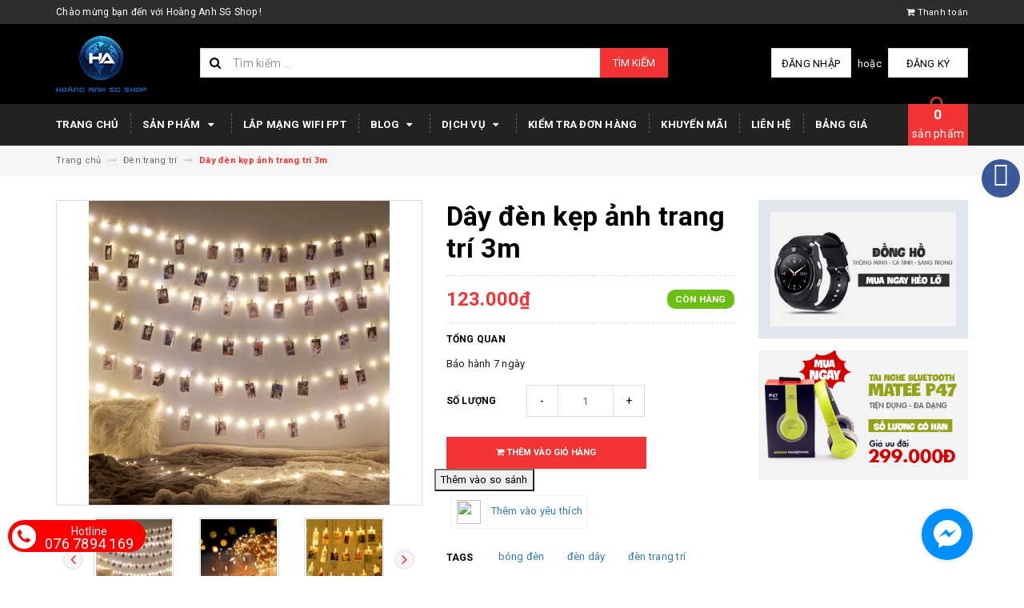

--- FILE ---
content_type: text/html; charset=utf-8
request_url: https://hoanganhsgshop.com/day-den-kep-anh-trang-tri-3m
body_size: 36132
content:
<!DOCTYPE html>
<html lang="vi">
	
	
	<link rel=”canonical” href=”https://hoanganhsgshop.com/day-den-kep-anh-trang-tri-3m”/> 
	
	
	<head>
		
		<meta name="google-site-verification" content="0A6399GNhAq6ihdf1skvwvTtopjc1puBmtK_kiFOqx8" />
		
		
		<!-- Global Site Tag (gtag.js) - Google Analytics -->
<script async src="https://www.googletagmanager.com/gtag/js?id=124915431"></script>
<script>
  window.dataLayer = window.dataLayer || [];
  function gtag(){dataLayer.push(arguments);}
  gtag('js', new Date());

  gtag('config', '124915431');
</script>
		
		
		
		<!-- Global site tag (gtag.js) - Google Analytics -->
<script async src="https://www.googletagmanager.com/gtag/js?id=UA-124915431-1"></script>
<script>
  window.dataLayer = window.dataLayer || [];
  function gtag(){dataLayer.push(arguments);}
  gtag('js', new Date());

  gtag('config', 'UA-124915431-1');
</script>

		
		
		
		
		
		
		
		
		
		<!-- Facebook Pixel Code -->
<script>
  !function(f,b,e,v,n,t,s)
  {if(f.fbq)return;n=f.fbq=function(){n.callMethod?
  n.callMethod.apply(n,arguments):n.queue.push(arguments)};
  if(!f._fbq)f._fbq=n;n.push=n;n.loaded=!0;n.version='2.0';
  n.queue=[];t=b.createElement(e);t.async=!0;
  t.src=v;s=b.getElementsByTagName(e)[0];
  s.parentNode.insertBefore(t,s)}(window, document,'script',
  'https://connect.facebook.net/en_US/fbevents.js');
  fbq('init', '446737515835069');
  fbq('track', 'PageView');
</script>
<noscript><img height="1" width="1" style="display:none"
  src="https://www.facebook.com/tr?id=446737515835069&ev=PageView&noscript=1"
/></noscript>
<!-- End Facebook Pixel Code -->


		
		

		<meta charset="UTF-8" />
		<meta name="viewport" content="width=device-width, initial-scale=1, maximum-scale=1">			
		<title>
			Dây đèn kẹp ảnh trang trí 3m
			
			
			 | Hoàng Anh SG Shop			
		</title>

	<script>
	  var iwish_template='product';
	  var iwish_cid=parseInt('0',10);	  
	</script>
	<script src="//bizweb.dktcdn.net/100/308/179/themes/685772/assets/iwishheader.js?1732522315335" type="text/javascript"></script>
		
		<!-- ================= Page description ================== -->
		
		<meta name="description" content="Bảo h&#224;nh 7 ng&#224;y">
		
		<!-- ================= Meta ================== -->
		<meta name="keywords" content="Dây đèn kẹp ảnh trang trí 3m, Đèn trang trí, bóng đèn, đèn dây, đèn trang trí, Hoàng Anh SG Shop, hoanganhsgshop.com"/>		
		<link rel="canonical" href="https://hoanganhsgshop.com/day-den-kep-anh-trang-tri-3m"/>
		<meta name='revisit-after' content='1 days' />
		<meta name="robots" content="noodp,index,follow" />
		<!-- ================= Favicon ================== -->
		
		<link rel="icon" href="//bizweb.dktcdn.net/100/308/179/themes/685772/assets/favicon.png?1732522315335" type="image/x-icon" />
		
		<!-- ================= Google Fonts ================== -->
		
		
		
		<link href="//fonts.googleapis.com/css?family=Roboto:400,700" rel="stylesheet" type="text/css" media="all" />
		
		
		
		
			

		<!-- Facebook Open Graph meta tags -->
		

	<meta property="og:type" content="product">
	<meta property="og:title" content="Dây đèn kẹp ảnh trang trí 3m">
	
		<meta property="og:image" content="http://bizweb.dktcdn.net/thumb/grande/100/308/179/products/screenshot-2021-03-01-130117.jpg?v=1614578515950">
		<meta property="og:image:secure_url" content="https://bizweb.dktcdn.net/thumb/grande/100/308/179/products/screenshot-2021-03-01-130117.jpg?v=1614578515950">
	
		<meta property="og:image" content="http://bizweb.dktcdn.net/thumb/grande/100/308/179/products/screenshot-2021-03-01-130057.jpg?v=1614578515950">
		<meta property="og:image:secure_url" content="https://bizweb.dktcdn.net/thumb/grande/100/308/179/products/screenshot-2021-03-01-130057.jpg?v=1614578515950">
	
		<meta property="og:image" content="http://bizweb.dktcdn.net/thumb/grande/100/308/179/products/screenshot-2021-03-01-130035.jpg?v=1614578515950">
		<meta property="og:image:secure_url" content="https://bizweb.dktcdn.net/thumb/grande/100/308/179/products/screenshot-2021-03-01-130035.jpg?v=1614578515950">
	
	<meta property="og:price:amount" content="123.000">
	<meta property="og:price:currency" content="VND">

<meta property="og:description" content="Bảo hành 7 ngày">
<meta property="og:url" content="https://hoanganhsgshop.com/day-den-kep-anh-trang-tri-3m">
<meta property="og:site_name" content="Hoàng Anh SG Shop">		

		<!-- Plugin CSS -->			
		<link rel="stylesheet" href="https://maxcdn.bootstrapcdn.com/bootstrap/3.3.7/css/bootstrap.min.css" integrity="sha384-BVYiiSIFeK1dGmJRAkycuHAHRg32OmUcww7on3RYdg4Va+PmSTsz/K68vbdEjh4u" crossorigin="anonymous">
		<link rel="stylesheet" href="//maxcdn.bootstrapcdn.com/font-awesome/4.5.0/css/font-awesome.min.css">
		<link href="//bizweb.dktcdn.net/100/308/179/themes/685772/assets/owl.carousel.min.css?1732522315335" rel="stylesheet" type="text/css" media="all" />

		<!-- Build Main CSS -->								
		<link href="//bizweb.dktcdn.net/100/308/179/themes/685772/assets/base.scss.css?1732522315335" rel="stylesheet" type="text/css" media="all" />		
		<link href="//bizweb.dktcdn.net/100/308/179/themes/685772/assets/style.scss.css?1732522315335" rel="stylesheet" type="text/css" media="all" />		
		<link href="//bizweb.dktcdn.net/100/308/179/themes/685772/assets/update.scss.css?1732522315335" rel="stylesheet" type="text/css" media="all" />		
		<link href="//bizweb.dktcdn.net/100/308/179/themes/685772/assets/module.scss.css?1732522315335" rel="stylesheet" type="text/css" media="all" />
		<link href="//bizweb.dktcdn.net/100/308/179/themes/685772/assets/responsive.scss.css?1732522315335" rel="stylesheet" type="text/css" media="all" />
		<link href="//bizweb.dktcdn.net/100/308/179/themes/685772/assets/update_stylesheets.scss.css?1732522315335" rel="stylesheet" type="text/css" media="all" />

		<!-- Header JS -->	
		<script src="//bizweb.dktcdn.net/100/308/179/themes/685772/assets/jquery-2.2.3.min.js?1732522315335" type="text/javascript"></script> 

		<!-- Bizweb javascript customer -->
		

		<link href="//bizweb.dktcdn.net/100/308/179/themes/685772/assets/menu-stylesheets.scss.css?1732522315335" rel="stylesheet" type="text/css" media="all" />
		<script src="//bizweb.dktcdn.net/100/308/179/themes/685772/assets/menu-scripts.js?1732522315335" type="text/javascript"></script>

		<!-- Bizweb conter for header -->
		<script>
	var Bizweb = Bizweb || {};
	Bizweb.store = 'hoanganhsgshop.mysapo.net';
	Bizweb.id = 308179;
	Bizweb.theme = {"id":685772,"name":"DefaultTheme - Copy có cài mã analytic - Copy","role":"main"};
	Bizweb.template = 'product';
	if(!Bizweb.fbEventId)  Bizweb.fbEventId = 'xxxxxxxx-xxxx-4xxx-yxxx-xxxxxxxxxxxx'.replace(/[xy]/g, function (c) {
	var r = Math.random() * 16 | 0, v = c == 'x' ? r : (r & 0x3 | 0x8);
				return v.toString(16);
			});		
</script>
<script>
	(function () {
		function asyncLoad() {
			var urls = ["https://sociallogin.sapoapps.vn/sociallogin/script.js?store=hoanganhsgshop.mysapo.net","//static.zotabox.com/5/c/5cd8feafeed5915f2cc181562d831656/widgets.js?store=hoanganhsgshop.mysapo.net","//static.zotabox.com/5/c/5cd8feafeed5915f2cc181562d831656/widgets.js?store=hoanganhsgshop.mysapo.net","https://productviewedhistory.sapoapps.vn/ProductViewed/ProductRecentScriptTags?store=hoanganhsgshop.mysapo.net","//bwstatistics.sapoapps.vn/genscript/script.js?store=hoanganhsgshop.mysapo.net","//productreviews.sapoapps.vn/assets/js/productreviews.min.js?store=hoanganhsgshop.mysapo.net","//promotionpopup.sapoapps.vn/genscript/script.js?store=hoanganhsgshop.mysapo.net","//static.zotabox.com/5/c/5cd8feafeed5915f2cc181562d831656/widgets.js?store=hoanganhsgshop.mysapo.net","//static.zotabox.com/5/c/5cd8feafeed5915f2cc181562d831656/widgets.js?store=hoanganhsgshop.mysapo.net","//static.zotabox.com/5/c/5cd8feafeed5915f2cc181562d831656/widgets.js?store=hoanganhsgshop.mysapo.net","//static.zotabox.com/5/c/5cd8feafeed5915f2cc181562d831656/widgets.js?store=hoanganhsgshop.mysapo.net","//static.zotabox.com/5/c/5cd8feafeed5915f2cc181562d831656/widgets.js?store=hoanganhsgshop.mysapo.net","//static.zotabox.com/5/c/5cd8feafeed5915f2cc181562d831656/widgets.js?store=hoanganhsgshop.mysapo.net","https://newcollectionfilter.sapoapps.vn/genscript/script.js?store=hoanganhsgshop.mysapo.net","//static.zotabox.com/5/c/5cd8feafeed5915f2cc181562d831656/widgets.js?store=hoanganhsgshop.mysapo.net","https://productcompare.sapoapps.vn/productcompare/CustomerAsset/CustomerScript?alias=hoanganhsgshop&store=hoanganhsgshop.mysapo.net","https://productstatistics.sapoapps.vn/scripts/ab_productstatistics_scripttag.min.js?store=hoanganhsgshop.mysapo.net","//static.zotabox.com/5/c/5cd8feafeed5915f2cc181562d831656/widgets.js?store=hoanganhsgshop.mysapo.net"];
			for (var i = 0; i < urls.length; i++) {
				var s = document.createElement('script');
				s.type = 'text/javascript';
				s.async = true;
				s.src = urls[i];
				var x = document.getElementsByTagName('script')[0];
				x.parentNode.insertBefore(s, x);
			}
		};
		window.attachEvent ? window.attachEvent('onload', asyncLoad) : window.addEventListener('load', asyncLoad, false);
	})();
</script>


<script>
	window.BizwebAnalytics = window.BizwebAnalytics || {};
	window.BizwebAnalytics.meta = window.BizwebAnalytics.meta || {};
	window.BizwebAnalytics.meta.currency = 'VND';
	window.BizwebAnalytics.tracking_url = '/s';

	var meta = {};
	
	meta.product = {"id": 20663861, "vendor": "", "name": "Dây đèn kẹp ảnh trang trí 3m",
	"type": "đèn trang trí", "price": 123000 };
	
	
	for (var attr in meta) {
	window.BizwebAnalytics.meta[attr] = meta[attr];
	}
</script>

	
		<script src="/dist/js/stats.min.js?v=96f2ff2"></script>
	



<!-- Global site tag (gtag.js) - Google Analytics --> <script async src="https://www.googletagmanager.com/gtag/js?id=UA-124915431-1"></script> <script> window.dataLayer = window.dataLayer || []; function gtag(){dataLayer.push(arguments);} gtag('js', new Date()); gtag('config', 'UA-124915431-1'); </script>
<script>

	window.enabled_enhanced_ecommerce = false;

</script>

<script>

	try {
		
				gtag('event', 'view_item', {
					event_category: 'engagement',
					event_label: "Dây đèn kẹp ảnh trang trí 3m"
				});
		
	} catch(e) { console.error('UA script error', e);}
	

</script>




<!--Facebook Pixel Code-->
<script>
	!function(f, b, e, v, n, t, s){
	if (f.fbq) return; n = f.fbq = function(){
	n.callMethod?
	n.callMethod.apply(n, arguments):n.queue.push(arguments)}; if (!f._fbq) f._fbq = n;
	n.push = n; n.loaded = !0; n.version = '2.0'; n.queue =[]; t = b.createElement(e); t.async = !0;
	t.src = v; s = b.getElementsByTagName(e)[0]; s.parentNode.insertBefore(t, s)}
	(window,
	document,'script','https://connect.facebook.net/en_US/fbevents.js');
	fbq('init', '446737515835069', {} , {'agent': 'plsapo'}); // Insert your pixel ID here.
	fbq('track', 'PageView',{},{ eventID: Bizweb.fbEventId });
	
	fbq('track', 'ViewContent', {
	content_ids: [20663861],
	content_name: '"Dây đèn kẹp ảnh trang trí 3m"',
	content_type: 'product_group',
	value: '123000',
	currency: window.BizwebAnalytics.meta.currency
	}, { eventID: Bizweb.fbEventId });
	
</script>
<noscript>
	<img height='1' width='1' style='display:none' src='https://www.facebook.com/tr?id=446737515835069&ev=PageView&noscript=1' />
</noscript>
<!--DO NOT MODIFY-->
<!--End Facebook Pixel Code-->



<script>
	var eventsListenerScript = document.createElement('script');
	eventsListenerScript.async = true;
	
	eventsListenerScript.src = "/dist/js/store_events_listener.min.js?v=1b795e9";
	
	document.getElementsByTagName('head')[0].appendChild(eventsListenerScript);
</script>


<!-- Google One Tap -->
<script type="text/javascript">
	(function () {
		var iframe;
		if(window.innerWidth <= 800){
			setTimeout(init, 10000);
		} else {
			document.addEventListener('DOMContentLoaded', init);
		}
		function init() {
			if (document.cookie.indexOf('one-click-social-login-google-one-tap-shown') >= 0) {
                return;
            }
			iframe = document.createElement('iframe');
			iframe.id = "iframe-google-one-tap";
			iframe.src = 'https://store.mysapo.net/account/GoogleOneTap';
			iframe.setAttribute('allowtransparency', 'true');
			iframe.setAttribute('allow', 'identity-credentials-get');
			iframe.frameBorder = 0;
			iframe.height = '385px';
			window.addEventListener('message', handlePostMessage, false);
			document.body.appendChild(iframe); 
		}
		function handlePostMessage(e) {
			var eventName = e.data[0];
			var data = e.data[1];
			switch (eventName) {
				case 'setHeight':
					iframe.height = data;
					break;
				case 'setTop':
					if ((window.innerWidth <= 800)) {
						iframe.style = "z-index: 9999999; position: fixed; bottom: 0px; right: 0px;";
						iframe.width = '100%';
					}
					else {
						iframe.style = "z-index: 9999999; position: fixed; top: 0px; right: 0px;";
						iframe.width = '391px';
					}
					break;
				case 'setRedirect':
					location.href = data.url + '&ReturnUrl=' + location.href;
					break;
				case 'markClosedOneTap':
					var date = new Date();
					date.setTime(date.getTime() + (1*24*60*60*1000));
					document.cookie = "one-click-social-login-google-one-tap-shown=1; expires=" + date.toUTCString() + "; path=/";
					break;
			}
		}
	}())
</script>
<!-- End Google One Tap -->




				
	<link href="//bizweb.dktcdn.net/100/308/179/themes/685772/assets/iwish.css?1732522315335" rel="stylesheet" type="text/css" media="all" />
<script>var ProductReviewsAppUtil=ProductReviewsAppUtil || {};</script>
<link href="//bizweb.dktcdn.net/100/308/179/themes/685772/assets/cf-stylesheet.css?1732522315335" rel="stylesheet" type="text/css" media="all" />
<link href="//bizweb.dktcdn.net/100/308/179/themes/685772/assets/appbulk-product-statistics.css?1732522315335" rel="stylesheet" type="text/css" media="all" />
</head>
	<body>

		
		
		<div class="buy-cart-product ">
	<table>
		<tbody>
			<tr>
				<td>
					<a href="tel:076 7894 169"><i class="fa fa-phone" style="background: #fff; color: #f00; border-radius: 50%; padding: 5px 7px; font-size: 20px;"></i></a>
				</td>
				<td style="line-height: 15px; text-align: center; font-size: 18px; padding-top: 0px; padding-left: 10px">
					<a href="tel:076 7894 169	" style="color: #fff;">
						<span style="font-size: 14px;">Hotline</span>
						<br>
						076 7894 169		
					</a>
				</td>
			</tr>
		</tbody>
	</table>
</div>
		<!-- Get default value setup for store informations -->
















<!-- end getting default value -->

		<!-- Main content -->
		<header>
	<div class="topbar">
		<div class="container">
			<div class="row">
				<div class="hidden-xs col-sm-9 col-md-10 col-lg-10 welcome-text">
					<span>Chào mừng bạn đến với Hoàng Anh SG Shop !</span>
				</div>
				<div class="col-xs-12 col-sm-3 col-md-2 col-lg-2 checkout">
					<a href="/checkout" title="Tới trang thanh toán">
						<i class="fa fa-shopping-cart"></i>
						<span>Thanh toán</span>
					</a>
				</div>
			</div>
		</div>
	</div>
	<div class="mainbar">
		<div class="container">
			<div class="row">
				<div class="col-xs-12 col-sm-3 col-md-2 col-lg-2 logo">
					<a href="/" title="Trang chủ">
						<img class="img-responsive" src="//bizweb.dktcdn.net/100/308/179/themes/685772/assets/logo.png?1732522315335" alt="Logo">
					</a>
				</div>
				<div class="col-xs-12 col-sm-4 col-md-6 col-lg-6 search-header">
					<div class="search_padding">
	<form action="/search" method="get">
		<div class="input-group search_form_action">
			<i class="fa fa-search"></i>
			<input type="text" class="form-control" maxlength="70" name="query" id="search" placeholder="Tìm kiếm ...">
			<span class="input-group-btn">
				<button class="btn btn-default btn-search" type="submit">
					Tìm kiếm
				</button>
			</span>
		</div>
	</form>
</div>
				</div>
				<div class="col-xs-12 col-sm-5 col-md-4 col-lg-4 account">
					
					<a href="/account/login">Đăng nhập</a>
					<span>hoặc</span>
					<a href="/account/register">Đăng ký</a>
						
				</div>
			</div>
		</div>
	</div>
	
	<div class="menu-nav">
		<nav class="menu-header hidden-sm hidden-xs">
	<ul id="nav" class="nav container">
		
		
		<li class="nav-item">
			<a class="nav-link" href="/" title="Trang chủ">
				Trang chủ
			</a>
		</li>
		
		
		
		<li class="nav-item">
			<a href="/collections/all" class="nav-link" title="Sản phẩm">
				 Sản phẩm <i class="fa fa-caret-down" data-toggle="dropdown"></i>
			</a>
			<ul class="dropdown-menu">
				
				
				<li class="nav-item-lv2">
					<a class="nav-link" href="/camera" title="Camera">
						<i class="fa fa-angle-right"></i><span>Camera</span>
					</a>
				</li>
				
				
				
				<li class="nav-item-lv2">
					<a class="nav-link" href="/thiet-bi-mang" title="Thiết bị mạng">
						<i class="fa fa-angle-right"></i><span>Thiết bị mạng</span>
					</a>
				</li>
				
				
				
				<li class="nav-item-lv2">
					<a class="nav-link" href="/dung-cu-y-te" title="Dụng cụ Y Tế">
						<i class="fa fa-angle-right"></i><span>Dụng cụ Y Tế</span>
					</a>
				</li>
				
				
				
				<li class="nav-item-lv2">
					<a class="nav-link" href="/sac" title="Bộ sạc - Cóc - Cáp">
						<i class="fa fa-angle-right"></i><span>Bộ sạc - Cóc - Cáp</span>
					</a>
				</li>
				
				
				
				<li class="dropdown-submenu nav-item-lv2">
					<a class="nav-link" href="/phu-kien-dien-thoai" title="Phụ kiện điện thoại">
						<i class="fa fa-angle-right"></i><span>Phụ kiện điện thoại</span>
					</a>
					<i class="fa fa-caret-right"></i>
					<ul class="dropdown-menu">
												
						<li class="nav-item-lv3">
							<a class="nav-link" href="/the-nho" title="Thẻ nhớ">
								Thẻ nhớ
							</a>
						</li>						
												
						<li class="nav-item-lv3">
							<a class="nav-link" href="/tai-nghe" title="Tai nghe">
								Tai nghe
							</a>
						</li>						
												
						<li class="nav-item-lv3">
							<a class="nav-link" href="/pin-du-phong" title="Pin dự phòng">
								Pin dự phòng
							</a>
						</li>						
												
						<li class="nav-item-lv3">
							<a class="nav-link" href="/ban-phim-chuot" title="Bàn phím chuột">
								Bàn phím chuột
							</a>
						</li>						
												
						<li class="nav-item-lv3">
							<a class="nav-link" href="/loa" title="Loa">
								Loa
							</a>
						</li>						
												
						<li class="nav-item-lv3">
							<a class="nav-link" href="/thiet-bi-khac" title="Thiết bị khác">
								Thiết bị khác
							</a>
						</li>						
						
					</ul>                      
				</li>
				
				
				
				<li class="dropdown-submenu nav-item-lv2">
					<a class="nav-link" href="/loa" title="Phụ kiện Máy tính">
						<i class="fa fa-angle-right"></i><span>Phụ kiện Máy tính</span>
					</a>
					<i class="fa fa-caret-right"></i>
					<ul class="dropdown-menu">
												
						<li class="nav-item-lv3">
							<a class="nav-link" href="/cap-hdmi-vga-may-in-usb-1" title="CÁP (HDMI - VGA - MÁY IN - USB)">
								CÁP (HDMI - VGA - MÁY IN - USB)
							</a>
						</li>						
						
					</ul>                      
				</li>
				
				
				
				<li class="nav-item-lv2">
					<a class="nav-link" href="/dung-cu" title="Dụng cụ">
						<i class="fa fa-angle-right"></i><span>Dụng cụ</span>
					</a>
				</li>
				
				
				
				<li class="nav-item-lv2">
					<a class="nav-link" href="/box" title="Box Tivi (Smart Tivi)">
						<i class="fa fa-angle-right"></i><span>Box Tivi (Smart Tivi)</span>
					</a>
				</li>
				
				
				
				<li class="dropdown-submenu nav-item-lv2">
					<a class="nav-link" href="/gia-dung" title="Gia dụng, đồ linh tinh">
						<i class="fa fa-angle-right"></i><span>Gia dụng, đồ linh tinh</span>
					</a>
					<i class="fa fa-caret-right"></i>
					<ul class="dropdown-menu">
												
						<li class="nav-item-lv3">
							<a class="nav-link" href="/quat-lam-mat" title="Quạt làm mát">
								Quạt làm mát
							</a>
						</li>						
												
						<li class="nav-item-lv3">
							<a class="nav-link" href="/dong-ho" title="Đồng hồ">
								Đồng hồ
							</a>
						</li>						
												
						<li class="nav-item-lv3">
							<a class="nav-link" href="/may-choi-game" title="Máy chơi game">
								Máy chơi game
							</a>
						</li>						
												
						<li class="nav-item-lv3">
							<a class="nav-link" href="/phu-kien-livestream" title="Phụ kiện Livestream">
								Phụ kiện Livestream
							</a>
						</li>						
												
						<li class="nav-item-lv3">
							<a class="nav-link" href="/den-trang-tri" title="Đèn trang trí">
								Đèn trang trí
							</a>
						</li>						
						
					</ul>                      
				</li>
				
				
				
				<li class="nav-item-lv2">
					<a class="nav-link" href="/frontpage" title="Sản phẩm mới">
						<i class="fa fa-angle-right"></i><span>Sản phẩm mới</span>
					</a>
				</li>
				
				
				
				<li class="nav-item-lv2">
					<a class="nav-link" href="/san-pham-khuyen-mai" title="Sản phẩm khuyến mại">
						<i class="fa fa-angle-right"></i><span>Sản phẩm khuyến mại</span>
					</a>
				</li>
				
				
				
				<li class="nav-item-lv2">
					<a class="nav-link" href="/san-pham-noi-bat" title="Sản phẩm nổi bật">
						<i class="fa fa-angle-right"></i><span>Sản phẩm nổi bật</span>
					</a>
				</li>
				
				
			</ul>
		</li>
		
		
		
		<li class="nav-item">
			<a class="nav-link" href="https://www.facebook.com/fpt0933281817" title="Lắp mạng wifi FPT">
				Lắp mạng wifi FPT
			</a>
		</li>
		
		
		
		<li class="nav-item">
			<a href="/tin-tuc" class="nav-link" title="Blog">
				 Blog <i class="fa fa-caret-down" data-toggle="dropdown"></i>
			</a>
			<ul class="dropdown-menu">
				
				
				<li class="nav-item-lv2">
					<a class="nav-link" href="/khuyen-mai" title="Khuyến Mãi">
						<i class="fa fa-angle-right"></i><span>Khuyến Mãi</span>
					</a>
				</li>
				
				
				
				<li class="nav-item-lv2">
					<a class="nav-link" href="/tin-tuc" title="Tin Tức">
						<i class="fa fa-angle-right"></i><span>Tin Tức</span>
					</a>
				</li>
				
				
				
				<li class="nav-item-lv2">
					<a class="nav-link" href="/ho-tro-ky-thuat" title="Hỗ trợ kỹ thuật">
						<i class="fa fa-angle-right"></i><span>Hỗ trợ kỹ thuật</span>
					</a>
				</li>
				
				
				
				<li class="dropdown-submenu nav-item-lv2">
					<a class="nav-link" href="/dich-vu" title="Dịch vụ">
						<i class="fa fa-angle-right"></i><span>Dịch vụ</span>
					</a>
					<i class="fa fa-caret-right"></i>
					<ul class="dropdown-menu">
												
						<li class="nav-item-lv3">
							<a class="nav-link" href="/lap-dat-mien-phi-camera-ip-tai-tp-hcm" title="Lắp đặt miễn phí Camera IP tại TP.HCM">
								Lắp đặt miễn phí Camera IP tại TP.HCM
							</a>
						</li>						
												
						<li class="nav-item-lv3">
							<a class="nav-link" href="/giao-hang-mien-phi-1" title="Giao hàng miễn phí">
								Giao hàng miễn phí
							</a>
						</li>						
												
						<li class="nav-item-lv3">
							<a class="nav-link" href="/nhan-dat-hang-theo-yeu-cau-1" title="Nhận đặt hàng theo yêu cầu">
								Nhận đặt hàng theo yêu cầu
							</a>
						</li>						
						
					</ul>                      
				</li>
				
				
				
				<li class="nav-item-lv2">
					<a class="nav-link" href="/apps/stream" title="Mạng xã hội">
						<i class="fa fa-angle-right"></i><span>Mạng xã hội</span>
					</a>
				</li>
				
				
				
				<li class="nav-item-lv2">
					<a class="nav-link" href="/suu-tam-goc-thu-gian" title="Sưu tầm_ Góc thư giãn">
						<i class="fa fa-angle-right"></i><span>Sưu tầm_ Góc thư giãn</span>
					</a>
				</li>
				
				
			</ul>
		</li>
		
		
		
		<li class="nav-item">
			<a href="/dich-vu" class="nav-link" title="Dịch vụ">
				 Dịch vụ <i class="fa fa-caret-down" data-toggle="dropdown"></i>
			</a>
			<ul class="dropdown-menu">
				
				
				<li class="nav-item-lv2">
					<a class="nav-link" href="/lap-dat-mien-phi-camera-ip-tai-tp-hcm" title="Lắp đặt miễn phí Camera IP tại TP.HCM">
						<i class="fa fa-angle-right"></i><span>Lắp đặt miễn phí Camera IP tại TP.HCM</span>
					</a>
				</li>
				
				
				
				<li class="nav-item-lv2">
					<a class="nav-link" href="/giao-hang-mien-phi-1" title="Giao hàng miễn phí">
						<i class="fa fa-angle-right"></i><span>Giao hàng miễn phí</span>
					</a>
				</li>
				
				
				
				<li class="nav-item-lv2">
					<a class="nav-link" href="/nhan-dat-hang-theo-yeu-cau-1" title="Nhận đặt hàng theo yêu cầu">
						<i class="fa fa-angle-right"></i><span>Nhận đặt hàng theo yêu cầu</span>
					</a>
				</li>
				
				
			</ul>
		</li>
		
		
		
		<li class="nav-item">
			<a class="nav-link" href="/apps/kiem-tra-don-hang" title="Kiểm tra đơn hàng">
				Kiểm tra đơn hàng
			</a>
		</li>
		
		
		
		<li class="nav-item">
			<a class="nav-link" href="/khuyen-mai" title="Khuyến mãi">
				Khuyến mãi
			</a>
		</li>
		
		
		
		<li class="nav-item">
			<a class="nav-link" href="/lien-he" title="Liên hệ">
				Liên hệ
			</a>
		</li>
		
		
		
		<li class="nav-item">
			<a class="nav-link" href="https://drive.google.com/file/d/1Hn1-a9HdjDUhV8uwghNMODKPfwGgS7B2/view?ths=true" title="Bảng giá">
				Bảng giá
			</a>
		</li>
		
		
		
		<li class="sticky_logo" onClick="window.location.href='/'">
			<img src="//bizweb.dktcdn.net/thumb/small/100/308/179/themes/685772/assets/sticky_logo.png?1732522315335" alt="Logo" />
		</li>
		
		<div class="cart-header">
	<div class="top-cart-contain f-right">
		<div class="mini-cart text-xs-center">
			<div class="heading-cart">
				<a href="/cart">
					<span class="cartCount count_item_pr" id="cart-total"></span>
					<br>sản phẩm
				</a>
			</div>	
			<div class="top-cart-content">					
				<ul id="cart-sidebar" class="mini-products-list count_li">
					<li class="list-item">
						<ul></ul>
					</li>
					<li class="action">
						<ul>
							<li class="li-fix-1">
								<div class="top-subtotal">
									Tổng tiền thanh toán: 
									<span class="price"></span>
								</div>
							</li>
							<li class="li-fix-2" style="">
								<div class="actions">
									<a href="/cart" class="btn btn-primary">
										<span>Giỏ hàng</span>
									</a>
									<a href="/checkout" class="btn btn-checkout btn-gray">
										<span>Thanh toán</span>
									</a>
								</div>
							</li>
						</ul>
					</li>
				</ul>
			</div>
		</div>
	</div>
</div>
	</ul>
</nav>
		<div class="sidebar-menu sidebar_menu site-nav-mobile menu-header hidden-md hidden-lg">
	<div class="sidebar-menu-title module-header">
		<div class="module-title">
			
			<a href="/" class="sticky_logo">
				<img src="//bizweb.dktcdn.net/thumb/small/100/308/179/themes/685772/assets/sticky_logo.png?1732522315335" alt="Logo" />
			</a>
			
			<i class="fa fa-bars"></i>
			<span>MENU</span>
		</div>
		<a class="mobile-cart" href="/cart">
			<span class="cart-count-mobile">0</span>
		</a>
	</div>
	<div class="sidebar-menu-content">
		<div class="sidebar-linklists">
			<ul>
				
				
				<li class="sidebar-menu-list menu-item collection-sidebar-menu">
					<a class="ajaxLayer" href="/" title="Trang chủ">
						<span>Trang chủ</span>
					</a>
					
				</li>
				
				<li class="sidebar-menu-list menu-item collection-sidebar-menu">
					<a class="ajaxLayer" href="/collections/all" title="Sản phẩm">
						<span>Sản phẩm</span>
					</a>
					
					<ul style="display: none" class="lv2">
						
						<li>
							<a class="ajaxLayer a_lv2" href="/camera" title="Camera">
								<span>Camera</span>
							</a>
							
						</li>
						
						<li>
							<a class="ajaxLayer a_lv2" href="/thiet-bi-mang" title="Thiết bị mạng">
								<span>Thiết bị mạng</span>
							</a>
							
						</li>
						
						<li>
							<a class="ajaxLayer a_lv2" href="/dung-cu-y-te" title="Dụng cụ Y Tế">
								<span>Dụng cụ Y Tế</span>
							</a>
							
						</li>
						
						<li>
							<a class="ajaxLayer a_lv2" href="/sac" title="Bộ sạc - Cóc - Cáp">
								<span>Bộ sạc - Cóc - Cáp</span>
							</a>
							
						</li>
						
						<li>
							<a class="ajaxLayer a_lv2" href="/phu-kien-dien-thoai" title="Phụ kiện điện thoại">
								<span>Phụ kiện điện thoại</span>
							</a>
							
							<ul style="display: none;" class="lv3">
								
								<li>
									<a class="ajaxLayer a_lv3" href="/the-nho" title="Thẻ nhớ">
										<span>Thẻ nhớ</span>
									</a>
								</li>
								
								<li>
									<a class="ajaxLayer a_lv3" href="/tai-nghe" title="Tai nghe">
										<span>Tai nghe</span>
									</a>
								</li>
								
								<li>
									<a class="ajaxLayer a_lv3" href="/pin-du-phong" title="Pin dự phòng">
										<span>Pin dự phòng</span>
									</a>
								</li>
								
								<li>
									<a class="ajaxLayer a_lv3" href="/ban-phim-chuot" title="Bàn phím chuột">
										<span>Bàn phím chuột</span>
									</a>
								</li>
								
								<li>
									<a class="ajaxLayer a_lv3" href="/loa" title="Loa">
										<span>Loa</span>
									</a>
								</li>
								
								<li>
									<a class="ajaxLayer a_lv3" href="/thiet-bi-khac" title="Thiết bị khác">
										<span>Thiết bị khác</span>
									</a>
								</li>
								
							</ul>
							
						</li>
						
						<li>
							<a class="ajaxLayer a_lv2" href="/loa" title="Phụ kiện Máy tính">
								<span>Phụ kiện Máy tính</span>
							</a>
							
							<ul style="display: none;" class="lv3">
								
								<li>
									<a class="ajaxLayer a_lv3" href="/cap-hdmi-vga-may-in-usb-1" title="CÁP (HDMI - VGA - MÁY IN - USB)">
										<span>CÁP (HDMI - VGA - MÁY IN - USB)</span>
									</a>
								</li>
								
							</ul>
							
						</li>
						
						<li>
							<a class="ajaxLayer a_lv2" href="/dung-cu" title="Dụng cụ">
								<span>Dụng cụ</span>
							</a>
							
						</li>
						
						<li>
							<a class="ajaxLayer a_lv2" href="/box" title="Box Tivi (Smart Tivi)">
								<span>Box Tivi (Smart Tivi)</span>
							</a>
							
						</li>
						
						<li>
							<a class="ajaxLayer a_lv2" href="/gia-dung" title="Gia dụng, đồ linh tinh">
								<span>Gia dụng, đồ linh tinh</span>
							</a>
							
							<ul style="display: none;" class="lv3">
								
								<li>
									<a class="ajaxLayer a_lv3" href="/quat-lam-mat" title="Quạt làm mát">
										<span>Quạt làm mát</span>
									</a>
								</li>
								
								<li>
									<a class="ajaxLayer a_lv3" href="/dong-ho" title="Đồng hồ">
										<span>Đồng hồ</span>
									</a>
								</li>
								
								<li>
									<a class="ajaxLayer a_lv3" href="/may-choi-game" title="Máy chơi game">
										<span>Máy chơi game</span>
									</a>
								</li>
								
								<li>
									<a class="ajaxLayer a_lv3" href="/phu-kien-livestream" title="Phụ kiện Livestream">
										<span>Phụ kiện Livestream</span>
									</a>
								</li>
								
								<li>
									<a class="ajaxLayer a_lv3" href="/den-trang-tri" title="Đèn trang trí">
										<span>Đèn trang trí</span>
									</a>
								</li>
								
							</ul>
							
						</li>
						
						<li>
							<a class="ajaxLayer a_lv2" href="/frontpage" title="Sản phẩm mới">
								<span>Sản phẩm mới</span>
							</a>
							
						</li>
						
						<li>
							<a class="ajaxLayer a_lv2" href="/san-pham-khuyen-mai" title="Sản phẩm khuyến mại">
								<span>Sản phẩm khuyến mại</span>
							</a>
							
						</li>
						
						<li>
							<a class="ajaxLayer a_lv2" href="/san-pham-noi-bat" title="Sản phẩm nổi bật">
								<span>Sản phẩm nổi bật</span>
							</a>
							
						</li>
						
					</ul>
					
				</li>
				
				<li class="sidebar-menu-list menu-item collection-sidebar-menu">
					<a class="ajaxLayer" href="https://www.facebook.com/fpt0933281817" title="Lắp mạng wifi FPT">
						<span>Lắp mạng wifi FPT</span>
					</a>
					
				</li>
				
				<li class="sidebar-menu-list menu-item collection-sidebar-menu">
					<a class="ajaxLayer" href="/tin-tuc" title="Blog">
						<span>Blog</span>
					</a>
					
					<ul style="display: none" class="lv2">
						
						<li>
							<a class="ajaxLayer a_lv2" href="/khuyen-mai" title="Khuyến Mãi">
								<span>Khuyến Mãi</span>
							</a>
							
						</li>
						
						<li>
							<a class="ajaxLayer a_lv2" href="/tin-tuc" title="Tin Tức">
								<span>Tin Tức</span>
							</a>
							
						</li>
						
						<li>
							<a class="ajaxLayer a_lv2" href="/ho-tro-ky-thuat" title="Hỗ trợ kỹ thuật">
								<span>Hỗ trợ kỹ thuật</span>
							</a>
							
						</li>
						
						<li>
							<a class="ajaxLayer a_lv2" href="/dich-vu" title="Dịch vụ">
								<span>Dịch vụ</span>
							</a>
							
							<ul style="display: none;" class="lv3">
								
								<li>
									<a class="ajaxLayer a_lv3" href="/lap-dat-mien-phi-camera-ip-tai-tp-hcm" title="Lắp đặt miễn phí Camera IP tại TP.HCM">
										<span>Lắp đặt miễn phí Camera IP tại TP.HCM</span>
									</a>
								</li>
								
								<li>
									<a class="ajaxLayer a_lv3" href="/giao-hang-mien-phi-1" title="Giao hàng miễn phí">
										<span>Giao hàng miễn phí</span>
									</a>
								</li>
								
								<li>
									<a class="ajaxLayer a_lv3" href="/nhan-dat-hang-theo-yeu-cau-1" title="Nhận đặt hàng theo yêu cầu">
										<span>Nhận đặt hàng theo yêu cầu</span>
									</a>
								</li>
								
							</ul>
							
						</li>
						
						<li>
							<a class="ajaxLayer a_lv2" href="/apps/stream" title="Mạng xã hội">
								<span>Mạng xã hội</span>
							</a>
							
						</li>
						
						<li>
							<a class="ajaxLayer a_lv2" href="/suu-tam-goc-thu-gian" title="Sưu tầm_ Góc thư giãn">
								<span>Sưu tầm_ Góc thư giãn</span>
							</a>
							
						</li>
						
					</ul>
					
				</li>
				
				<li class="sidebar-menu-list menu-item collection-sidebar-menu">
					<a class="ajaxLayer" href="/dich-vu" title="Dịch vụ">
						<span>Dịch vụ</span>
					</a>
					
					<ul style="display: none" class="lv2">
						
						<li>
							<a class="ajaxLayer a_lv2" href="/lap-dat-mien-phi-camera-ip-tai-tp-hcm" title="Lắp đặt miễn phí Camera IP tại TP.HCM">
								<span>Lắp đặt miễn phí Camera IP tại TP.HCM</span>
							</a>
							
						</li>
						
						<li>
							<a class="ajaxLayer a_lv2" href="/giao-hang-mien-phi-1" title="Giao hàng miễn phí">
								<span>Giao hàng miễn phí</span>
							</a>
							
						</li>
						
						<li>
							<a class="ajaxLayer a_lv2" href="/nhan-dat-hang-theo-yeu-cau-1" title="Nhận đặt hàng theo yêu cầu">
								<span>Nhận đặt hàng theo yêu cầu</span>
							</a>
							
						</li>
						
					</ul>
					
				</li>
				
				<li class="sidebar-menu-list menu-item collection-sidebar-menu">
					<a class="ajaxLayer" href="/apps/kiem-tra-don-hang" title="Kiểm tra đơn hàng">
						<span>Kiểm tra đơn hàng</span>
					</a>
					
				</li>
				
				<li class="sidebar-menu-list menu-item collection-sidebar-menu">
					<a class="ajaxLayer" href="/khuyen-mai" title="Khuyến mãi">
						<span>Khuyến mãi</span>
					</a>
					
				</li>
				
				<li class="sidebar-menu-list menu-item collection-sidebar-menu">
					<a class="ajaxLayer" href="/lien-he" title="Liên hệ">
						<span>Liên hệ</span>
					</a>
					
				</li>
				
				<li class="sidebar-menu-list menu-item collection-sidebar-menu">
					<a class="ajaxLayer" href="https://drive.google.com/file/d/1Hn1-a9HdjDUhV8uwghNMODKPfwGgS7B2/view?ths=true" title="Bảng giá">
						<span>Bảng giá</span>
					</a>
					
				</li>
				
			</ul>
		</div>
	</div>
</div>
	</div>
</header>
		
		<section class="breadcrumbs">
	<div class="container">
		<div class="row">
			<div class="col-xs-12">
				<ul class="breadcrumb" itemscope itemtype="http://data-vocabulary.org/Breadcrumb">
					<li class="home">
						<a itemprop="url" href="/" title="Trang chủ">
							<span itemprop="title">Trang chủ</span>
						</a>						
						<i class="fa fa-long-arrow-right" aria-hidden="true"></i>
					</li>
					
						
						<li>
							<a itemprop="url" href="/den-trang-tri">
								<span itemprop="title">Đèn trang trí</span>
							</a>
							<i class="fa fa-long-arrow-right" aria-hidden="true"></i>
						</li>
						
						<li>
							<strong>
								<span itemprop="title">Dây đèn kẹp ảnh trang trí 3m</span>
							</strong>
						<li>
						
					
				</ul>
			</div>
		</div>
	</div>
</section>
		
		 
 
 
 
 
<div class="hide-button-add-compare" style="display: none">
<div class="row div-btn-add-compare" style="width: 100%; float: left;">
<input type="button" class="btn-add-compare btn-day-den-kep-anh-trang-tri-3m" image="https://bizweb.dktcdn.net/100/308/179/products/screenshot-2021-03-01-130057.jpg?v=1614578515950" alias="day-den-kep-anh-trang-tri-3m" name="Dây đèn kẹp ảnh trang trí 3m" price="123.000" value="Thêm vào so sánh" />
 </div>
 </div>







<section class="product-template product" itemscope itemtype="http://schema.org/Product">
	<meta itemprop="url" content="//hoanganhsgshop.com/day-den-kep-anh-trang-tri-3m">
	<meta itemprop="image" content="//bizweb.dktcdn.net/thumb/grande/100/308/179/products/screenshot-2021-03-01-130117.jpg?v=1614578515950">
	<meta itemprop="description" content="

	



	Bảo hành 7 ngày

">
	<meta itemprop="name" content="Dây đèn kẹp ảnh trang trí 3m">
	
	<div class="container">
		<div class="row">
			<div class="details-product">
				<div class="col-xs-12 col-sm-12 col-md-4 col-lg-5 images-pro">
					<div class="large-image">
						<a href="//bizweb.dktcdn.net/thumb/1024x1024/100/308/179/products/screenshot-2021-03-01-130117.jpg?v=1614578515950" class="large_image_url checkurl dp-flex" data-rel="prettyPhoto[product-gallery]">
							
							<img id="zoom_01" class="img-responsive" src="//bizweb.dktcdn.net/thumb/grande/100/308/179/products/screenshot-2021-03-01-130117.jpg?v=1614578515950" alt="day-den-kep-anh-trang-tri-3m">
							
						</a>
					</div>

					
					<div class="imgthumb-prolist">
						<div id="gallery_01" class="owl-carousel owl-theme owl-nav-circle" data-nav="true" data-lg-items="3" data-md-items="3" data-sm-items="6" data-xs-items="4" data-xxs-items="3" data-margin="5" data-auto-height="true">
							
							<div class="item">
								<a href="javascript:void(0);" data-image="//bizweb.dktcdn.net/thumb/grande/100/308/179/products/screenshot-2021-03-01-130117.jpg?v=1614578515950" data-zoom-image="//bizweb.dktcdn.net/thumb/1024x1024/100/308/179/products/screenshot-2021-03-01-130117.jpg?v=1614578515950">
									<img src="//bizweb.dktcdn.net/thumb/small/100/308/179/products/screenshot-2021-03-01-130117.jpg?v=1614578515950" class="img-responsive" alt="day-den-kep-anh-trang-tri-3m">
								</a>
							</div>
							
							<div class="item">
								<a href="javascript:void(0);" data-image="//bizweb.dktcdn.net/thumb/grande/100/308/179/products/screenshot-2021-03-01-130057.jpg?v=1614578515950" data-zoom-image="//bizweb.dktcdn.net/thumb/1024x1024/100/308/179/products/screenshot-2021-03-01-130057.jpg?v=1614578515950">
									<img src="//bizweb.dktcdn.net/thumb/small/100/308/179/products/screenshot-2021-03-01-130057.jpg?v=1614578515950" class="img-responsive" alt="day-den-kep-anh-trang-tri-3m">
								</a>
							</div>
							
							<div class="item">
								<a href="javascript:void(0);" data-image="//bizweb.dktcdn.net/thumb/grande/100/308/179/products/screenshot-2021-03-01-130035.jpg?v=1614578515950" data-zoom-image="//bizweb.dktcdn.net/thumb/1024x1024/100/308/179/products/screenshot-2021-03-01-130035.jpg?v=1614578515950">
									<img src="//bizweb.dktcdn.net/thumb/small/100/308/179/products/screenshot-2021-03-01-130035.jpg?v=1614578515950" class="img-responsive" alt="day-den-kep-anh-trang-tri-3m">
								</a>
							</div>
							
							<div class="item">
								<a href="javascript:void(0);" data-image="//bizweb.dktcdn.net/thumb/grande/100/308/179/products/day-den-kep-anh-trang-tri-3m-1.png?v=1614578515950" data-zoom-image="//bizweb.dktcdn.net/thumb/1024x1024/100/308/179/products/day-den-kep-anh-trang-tri-3m-1.png?v=1614578515950">
									<img src="//bizweb.dktcdn.net/thumb/small/100/308/179/products/day-den-kep-anh-trang-tri-3m-1.png?v=1614578515950" class="img-responsive" alt="day-den-kep-anh-trang-tri-3m">
								</a>
							</div>
							
							<div class="item">
								<a href="javascript:void(0);" data-image="//bizweb.dktcdn.net/thumb/grande/100/308/179/products/day-den-kep-anh-trang-tri-3m-5.png?v=1614578515950" data-zoom-image="//bizweb.dktcdn.net/thumb/1024x1024/100/308/179/products/day-den-kep-anh-trang-tri-3m-5.png?v=1614578515950">
									<img src="//bizweb.dktcdn.net/thumb/small/100/308/179/products/day-den-kep-anh-trang-tri-3m-5.png?v=1614578515950" class="img-responsive" alt="day-den-kep-anh-trang-tri-3m">
								</a>
							</div>
							
						</div>
					</div>
					
				</div>

				<div class="col-xs-12 col-sm-12 col-md-5 col-lg-4 details-pro">
					<h1 class="title-head">Dây đèn kẹp ảnh trang trí 3m</h1>

					









<div class="price-box price-loop-style" itemscope itemtype="http://schema.org/Offer">
	
		
			
				<span class="special-price">
					<span class="price" itemprop="price">123.000₫</span>
					<meta itemprop="priceCurrency" content="VND">
				</span>
				<span class="old-price">
					<span class="price" itemprop="priceSpecification">
						
					</span>
					<meta itemprop="priceCurrency" content="VND">
				</span>
			
		
	

	<span class="availability in-stock" itemscope itemtype="http://schema.org/ItemAvailability">
		<span itemprop="supersededBy">
			
			Còn hàng
			
		</span>
	</span>
</div>

					
					<label>
						<strong>Tổng quan</strong>
					</label>
					<div class="product-summary product_description">
						<div class="rte description">
							
							

	



	Bảo hành 7 ngày


							
						</div>
					</div>
					

					<div class="form-product">
						<form enctype="multipart/form-data" id="add-to-cart-form" action="/cart/add" method="post" class="form-inline">
							<div class="box-variant clearfix">
								
								
								<input type="hidden" name="variantId" value="41911719" />
								
							</div>

							<div class="form-group product_quantity ">
								<label class="form-control-label">Số lượng</label>
								<button onclick="var result = document.getElementById('qty'); var qty = result.value; if( !isNaN( qty ) &amp;&amp; qty > 1 ) result.value--;return false;" class="reduced btn btn-ipnb" type="button">-</button>
								<input type="text" class="form-control text-xs-center qty" title="Số lượng" value="1" maxlength="3" id="qty" name="quantity" onkeyup="valid(this,'numbers')" onblur="valid(this,'numbers')">
								<button onclick="var result = document.getElementById('qty'); var qty = result.value; if( !isNaN( qty )) result.value++;return false;" class="increase btn btn-ipnb" type="button">+</button>
							</div>

							<!-- BUTTON ACTIONS -->
							<input class="hidden" type="hidden" name="variantId" value="41911719" />
							<div class="button_actions">
								
								
								
								<button type="submit" class="btn btn-buy btn-transition btn-cart btn_buy add_to_cart" title="Thêm vào giỏ hàng">
									<span><i class="fa fa-shopping-cart"></i> Thêm vào giỏ hàng</span>
								</button>
								
								
								
							</div>
							<!-- END BUTTON ACTIONS -->
						<br />
	<a class="iWishAdd iwishAddWrapper" href="javascript:;" data-customer-id="0" data-product="20663861" data-variant="41911719"><span class="iwishAddChild iwishAddBorder"><img class="iWishImg" src="https://wishlists.sapoapps.vn/content/images/iwish_add.png" /></span><span class="iwishAddChild">Thêm vào yêu thích</span></a>
	<a class="iWishAdded iwishAddWrapper iWishHidden" href="javascript:;" data-customer-id="0" data-product="20663861" data-variant="41911719"><span class="iwishAddChild iwishAddBorder"><img class="iWishImg" src="https://wishlists.sapoapps.vn/content/images/iwish_added.png" /></span><span class="iwishAddChild">Đã yêu thích</span></a>

<div class="abps-productdetail ab-hide" ab-data-productid="20663861"></div></form>
<div id="bizweb-product-reviews" class="bizweb-product-reviews" data-id="20663861">
    
</div>
					</div>

					
					<div class="tag-product">
						<label class="inline">Tags</label>
						<div class="custom_list">
							
							<a href="/collections/all/bong-den" class="btn-transition">bóng đèn</a>
							
							<a href="/collections/all/den-day" class="btn-transition">đèn dây</a>
							
							<a href="/collections/all/den-trang-tri" class="btn-transition">đèn trang trí</a>
							
						</div>
					</div>
					

					
					<div class="social-sharing">
						
  
  



<div class="social-media" data-permalink="https://hoanganhsgshop.com/day-den-kep-anh-trang-tri-3m">
  
  <div class="custom_list">
    
    <a target="_blank" href="//www.facebook.com/sharer.php?u=https://hoanganhsgshop.com/day-den-kep-anh-trang-tri-3m" class="share-facebook hv-txt-facebook btn-transition btn-border-hover" title="Chia sẻ lên Facebook">
      <i class="fa fa-facebook-official"></i>
    </a>
    

    
    <a target="_blank" href="//twitter.com/share?text=day-den-kep-anh-trang-tri-3m&amp;url=https://hoanganhsgshop.com/day-den-kep-anh-trang-tri-3m" class="share-twitter hv-txt-twitter btn-transition btn-border-hover" title="Chia sẻ lên Twitter">
      <i class="fa fa-twitter"></i>
    </a>
    

    
    <a target="_blank" href="//plus.google.com/share?url=https://hoanganhsgshop.com/day-den-kep-anh-trang-tri-3m" class="share-google hv-txt-google-plus btn-transition btn-border-hover" title="+1">
      <i class="fa fa-google-plus"></i>
    </a>
    
  </div>
</div>
					</div>
					
				</div>

				<div class="col-xs-12 hidden-sm col-md-3 col-lg-3">
					
					
					
					
					
					
					<div class="product-banner product-banner-1 banner-item">
						<a href="https://hoanganhsgshop.com/dong-ho-v90-plus-xai-sim-smart-watch" title="">
							<figure>
								<img class="img-responsive" src="//bizweb.dktcdn.net/100/308/179/themes/685772/assets/product_banner_1_image.png?1732522315335" alt="Hoàng Anh SG Shop">
							</figure>
						</a>
					</div>
					
					
					
					
					
					
					
					<div class="product-banner product-banner-2 banner-item">
						<a href="https://hoanganhsgshop.com/tai-nghe-bluetooth-matee-p47-nghe-cuc-hay" title="">
							<figure>
								<img class="img-responsive" src="//bizweb.dktcdn.net/100/308/179/themes/685772/assets/product_banner_2_image.png?1732522315335" alt="Hoàng Anh SG Shop">
							</figure>
						</a>
					</div>
					
					
				</div>
			</div>
		</div>

		
		<div class="row">
			<div class="col-xs-12 col-sm-12 col-md-12 col-lg-12">
				<div class="product-tab e-tabs">
					<ul class="tabs tabs-title clearfix">
						
						
						
						
						
						<li class="tab-link" data-tab="tab-1">
							<h5 class="tab_title">
								<span>Chi tiết sản phẩm</span>
							</h5>
						</li>
						
						
						
						
						
						
						<li class="tab-link" data-tab="tab-2">
							<h5 class="tab_title">
								<span>Hướng dẫn mua hàng</span>
							</h5>
						</li>
						
						
						
						
						
						
						<li class="tab-link" data-tab="tab-3">
							<h5 class="tab_title">
								<span>Liên hệ</span>
							</h5>
						</li>
						
						
					</ul>

					
					<div id="tab-1" class="tab-content">
						<div class="rte">
							<table style="border-collapse:collapse; width:122pt; border:none" width="162">
<colgroup>
	<col style="width:122pt" width="162" />
</colgroup>
<tbody>
<tr height="20" style="height:15.0pt">
	<td class="xl63" height="20" style="border:none; height:15.0pt; width:122pt; text-align:center; vertical-align:middle; padding-top:1px; padding-right:1px; padding-left:1px; white-space:nowrap" width="162"><span style="font-size:10pt"><span style="font-weight:400"><span style="font-style:normal"><span style="text-decoration:none"><span style="font-family:Arial">Bảo hành 7 ngày</span></span></span></span></span></td>
</tr>
</tbody></table>
						</div>	
					</div>	
					

					
					
					
					
					
					
					
					
					
					<div id="tab-2" class="tab-content">
						
						<h2><span style="font-size:18pt"><span style="font-family:&quot;Times New Roman&quot;,serif"><span style="font-weight:bold">Hướng dẫn đặt hàng tại Hoàng Anh SG Shop</span></span></span></h2>
<p data-sourcepos="3:1-3:71"><span style="font-size:12pt"><span style="font-family:&quot;Times New Roman&quot;,serif">Hoàng Anh SG Shop mang đến cho bạn nhiều cách thức đặt hàng thuận tiện:</span></span></p>
<p data-sourcepos="5:1-5:25"><span style="font-size:12pt"><span style="font-family:&quot;Times New Roman&quot;,serif"><strong>1. Đặt hàng trực tiếp</strong></span></span></p>
<p data-sourcepos="7:1-7:66"><span style="font-size:12pt"><span style="font-family:&quot;Times New Roman&quot;,serif">Liên hệ ngay với chúng tôi để được tư vấn và đặt hàng nhanh chóng:</span></span></p>
<ul>
<li aria-level="1" dir="ltr">
<p dir="ltr" role="presentation"><b id="docs-internal-guid-2938de1d-7fff-4d1f-e33e-91a04f3ffb2f">Fanpage: </b><a href="https://www.facebook.com/Phukiendienthoaimaytinhdoclagiare/">&nbsp;https://www.facebook.com/Phukiendienthoaimaytinhdoclagiare/</a></p></li>
<li aria-level="1" dir="ltr">
<p dir="ltr" role="presentation"><b id="docs-internal-guid-2938de1d-7fff-4d1f-e33e-91a04f3ffb2f">Hotline:</b> 093 328 1817</p></li>
<li aria-level="1" dir="ltr">
<p dir="ltr" role="presentation"><b id="docs-internal-guid-2938de1d-7fff-4d1f-e33e-91a04f3ffb2f">Email: </b>cskh@hoanganhsgshop.com</p></li></ul>
<p data-sourcepos="13:1-13:103"><span style="font-size:12pt"><span style="font-family:&quot;Times New Roman&quot;,serif">Vui lòng cung cấp thông tin sản phẩm, địa chỉ giao hàng, số điện thoại và thời gian nhận hàng (nếu có).</span></span></p>
<p data-sourcepos="15:1-15:27"><span style="font-size:12pt"><span style="font-family:&quot;Times New Roman&quot;,serif"><strong>2. Đặt hàng qua website</strong></span></span></p>
<p data-sourcepos="17:1-17:25"><span style="font-size:12pt"><span style="font-family:&quot;Times New Roman&quot;,serif"><strong>Bước 1: Chọn sản phẩm</strong></span></span></p>
<p data-sourcepos="19:1-19:146"><span style="font-size:12pt"><span style="font-family:&quot;Times New Roman&quot;,serif">Truy cập website www.hoanganhsgshop.com/ và lựa chọn sản phẩm ưng ý.</span></span></p>
<p data-sourcepos="21:1-21:29"><span style="font-size:12pt"><span style="font-family:&quot;Times New Roman&quot;,serif"><strong>Bước 2: Thêm vào giỏ hàng</strong></span></span></p>
<p data-sourcepos="23:1-23:59"><span style="font-size:12pt"><span style="font-family:&quot;Times New Roman&quot;,serif">Nhấn nút "Thêm vào giỏ hàng" để thêm sản phẩm bạn muốn mua.</span></span></p>
<p data-sourcepos="25:1-25:31"><span style="font-size:12pt"><span style="font-family:&quot;Times New Roman&quot;,serif"><strong>Bước 3: Tiến hành đặt hàng</strong></span></span></p>
<ul>
<li data-sourcepos="27:1-27:57" style="margin-bottom:11px"><span style="font-size:11pt"><span style="line-height:normal"><span style="tab-stops:list 36.0pt"><span style="font-family:Calibri,sans-serif">Nhấn nút "Tiến hành đặt hàng" để đến trang thanh toán.</span></span></span></span></li>
<li data-sourcepos="28:1-28:63" style="margin-bottom:11px"><span style="font-size:11pt"><span style="line-height:normal"><span style="tab-stops:list 36.0pt"><span style="font-family:Calibri,sans-serif">Kiểm tra lại giỏ hàng và cập nhật số lượng sản phẩm nếu cần.</span></span></span></span></li>
<li data-sourcepos="29:1-29:64" style="margin-bottom:11px"><span style="font-size:11pt"><span style="line-height:normal"><span style="tab-stops:list 36.0pt"><span style="font-family:Calibri,sans-serif">Điền đầy đủ thông tin: Họ tên, địa chỉ, số điện thoại, email.</span></span></span></span></li>
<li data-sourcepos="30:1-31:0" style="margin-bottom:11px"><span style="font-size:11pt"><span style="line-height:normal"><span style="tab-stops:list 36.0pt"><span style="font-family:Calibri,sans-serif">Chọn hình thức thanh toán.</span></span></span></span></li></ul>
<p data-sourcepos="32:1-32:37"><span style="font-size:12pt"><span style="font-family:&quot;Times New Roman&quot;,serif"><strong>Bước 4: Nhập mã giảm giá (nếu có)</strong></span></span></p>
<p data-sourcepos="34:1-34:58"><span style="font-size:12pt"><span style="font-family:&quot;Times New Roman&quot;,serif">Nhập mã giảm giá vào ô "Mã giảm giá" để được hưởng ưu đãi.</span></span></p>
<p data-sourcepos="36:1-36:29"><span style="font-size:12pt"><span style="font-family:&quot;Times New Roman&quot;,serif"><strong>Bước 5: Hoàn tất đơn hàng</strong></span></span></p>
<ul>
<li data-sourcepos="38:1-38:67" style="margin-bottom:11px"><span style="font-size:11pt"><span style="line-height:normal"><span style="tab-stops:list 36.0pt"><span style="font-family:Calibri,sans-serif">Kiểm tra lại thông tin đơn hàng và nhấn nút "Hoàn tất đơn hàng".</span></span></span></span></li>
<li data-sourcepos="39:1-40:0" style="margin-bottom:11px"><span style="font-size:11pt"><span style="line-height:normal"><span style="tab-stops:list 36.0pt"><span style="font-family:Calibri,sans-serif">Bạn sẽ nhận được email xác nhận đơn hàng và chúng tôi sẽ liên hệ để xác nhận và giao hàng trong thời gian sớm nhất.</span></span></span></span></li></ul>
<p data-sourcepos="41:1-41:10"><span style="font-size:12pt"><span style="font-family:&quot;Times New Roman&quot;,serif"><strong>Lưu ý:</strong></span></span></p>
<ul>
<li data-sourcepos="43:1-45:0" style="margin-bottom:11px"><span style="font-size:11pt"><span style="line-height:normal"><span style="tab-stops:list 36.0pt"><span style="font-family:Calibri,sans-serif">Khách hàng tại TP.HCM có thể nhận hàng trong ngày.</span></span></span></span></li></ul>
<p data-sourcepos="46:1-46:38"><span style="font-size:12pt"><span style="font-family:&quot;Times New Roman&quot;,serif"><strong>Mọi thắc mắc xin vui lòng liên hệ:</strong></span></span></p>
<ul>
<li aria-level="1" dir="ltr">
<p dir="ltr" role="presentation"><b id="docs-internal-guid-2938de1d-7fff-4d1f-e33e-91a04f3ffb2f">Website: </b><a href="http://hoanganhsgshop.com/">www.hoanganhsgshop.com/</a></p></li>
<li aria-level="1" dir="ltr">
<p dir="ltr" role="presentation"><b id="docs-internal-guid-2938de1d-7fff-4d1f-e33e-91a04f3ffb2f">Fanpage: </b><a href="https://www.facebook.com/Phukiendienthoaimaytinhdoclagiare/">&nbsp;https://www.facebook.com/Phukiendienthoaimaytinhdoclagiare/</a></p></li>
<li aria-level="1" dir="ltr">
<p dir="ltr" role="presentation"><b id="docs-internal-guid-2938de1d-7fff-4d1f-e33e-91a04f3ffb2f">Hotline:</b> 093 328 1817</p></li>
<li aria-level="1" dir="ltr">
<p dir="ltr" role="presentation"><b id="docs-internal-guid-2938de1d-7fff-4d1f-e33e-91a04f3ffb2f">Email: </b>cskh@hoanganhsgshop.com</p></li></ul>
<p align="center" class="banhang" style="text-align:center"><br />
&nbsp;</p>
						
					</div>
					
					
					
					
					
					
					
					
					
					
					<div id="tab-3" class="tab-content">
						
						<h2><span style="font-size:18pt"><span style="font-family:&quot;Times New Roman&quot;,serif"><span style="font-weight:bold">Cần hỗ trợ? Hoàng Anh SG Shop luôn sẵn sàng!</span></span></span></h2>
<p data-sourcepos="3:1-3:158"><span style="font-size:12pt"><span style="font-family:&quot;Times New Roman&quot;,serif">Bạn có bất kỳ thắc mắc nào về sản phẩm, dịch vụ, hoặc chương trình khuyến mãi? Đừng ngần ngại, hãy liên hệ ngay với Hoàng Anh SG Shop để được tư vấn tận tình.</span></span></p>
<p data-sourcepos="5:1-5:22"><span style="font-size:12pt"><span style="font-family:&quot;Times New Roman&quot;,serif"><strong>Thông tin liên hệ:</strong></span></span></p>
<ul>
<li aria-level="1" dir="ltr">
<p dir="ltr" role="presentation"><b id="docs-internal-guid-3a5fb700-7fff-6001-cc12-551e95223873">Hotline: 0933 28 18 17 - 0767 89 41 69</b></p></li>
<li aria-level="1" dir="ltr">
<p dir="ltr" role="presentation"><b id="docs-internal-guid-3a5fb700-7fff-6001-cc12-551e95223873">Zalo: 0933 28 18 17</b></p></li>
<li aria-level="1" dir="ltr">
<p dir="ltr" role="presentation"><b id="docs-internal-guid-3a5fb700-7fff-6001-cc12-551e95223873">Website: </b><a href="http://hoanganhsgshop.com/">www.hoanganhsgshop.com/</a></p></li>
<li aria-level="1" dir="ltr">
<p dir="ltr" role="presentation"><b id="docs-internal-guid-3a5fb700-7fff-6001-cc12-551e95223873">Email: </b>cskh@hoanganhsgshop.com</p></li>
<li aria-level="1" dir="ltr">
<p dir="ltr" role="presentation"><b id="docs-internal-guid-3a5fb700-7fff-6001-cc12-551e95223873">Fanpage:</b> <a href="https://facebook.com/Phukiendienthoaimaytinhdoclagiare">Phụ kiện Hoàng Anh</a></p></li>
<li data-sourcepos="12:1-14:0" style="margin-bottom:11px"><span style="font-size:11pt"><span style="line-height:normal"><span style="tab-stops:list 36.0pt"><span style="font-family:Calibri,sans-serif"><b id="docs-internal-guid-3a5fb700-7fff-6001-cc12-551e95223873">Youtube: </b>Gom Góp Channel</span></span></span></span></li></ul>
<p data-sourcepos="15:1-15:55"><span style="font-size:12pt"><span style="font-family:&quot;Times New Roman&quot;,serif"><strong>Hoàng Anh SG Shop - Mang đến bạn cuộc sống an toàn.</strong></span></span></p>
<p data-sourcepos="18:1-18:24"><span style="font-size:12pt"><span style="font-family:&quot;Times New Roman&quot;,serif"><strong>Sản phẩm và dịch vụ:</strong></span></span></p>
<ul>
<li data-sourcepos="20:1-20:113" style="margin-bottom:11px"><span style="font-size:11pt"><span style="line-height:normal"><span style="tab-stops:list 36.0pt"><span style="font-family:Calibri,sans-serif">Cung cấp đa dạng các sản phẩm: Camera, Wifi, Tai nghe, Pin dự phòng, Phụ kiện điện thoại, máy tính, gia dụng...</span></span></span></span></li>
<li data-sourcepos="21:1-21:30" style="margin-bottom:11px"><span style="font-size:11pt"><span style="line-height:normal"><span style="tab-stops:list 36.0pt"><span style="font-family:Calibri,sans-serif">Nhận đặt hàng theo yêu cầu.</span></span></span></span></li>
<li data-sourcepos="22:1-22:64" style="margin-bottom:11px"><span style="font-size:11pt"><span style="line-height:normal"><span style="tab-stops:list 36.0pt"><span style="font-family:Calibri,sans-serif">Tuyển CTV, Đại lý, Shipper với thu nhập ổn định, đãi ngộ tốt.</span></span></span></span></li>
<li data-sourcepos="23:1-23:35" style="margin-bottom:11px"><span style="font-size:11pt"><span style="line-height:normal"><span style="tab-stops:list 36.0pt"><span style="font-family:Calibri,sans-serif">Cập nhật sản phẩm mới hàng ngày.</span></span></span></span></li>
<li data-sourcepos="24:1-24:50" style="margin-bottom:11px"><span style="font-size:11pt"><span style="line-height:normal"><span style="tab-stops:list 36.0pt"><span style="font-family:Calibri,sans-serif">Giá tốt, phục vụ nhanh chóng, bảo hành chu đáo.</span></span></span></span></li>
<li data-sourcepos="25:1-27:0" style="margin-bottom:11px"><span style="font-size:11pt"><span style="line-height:normal"><span style="tab-stops:list 36.0pt"><span style="font-family:Calibri,sans-serif">Dịch vụ sửa chữa, nâng cấp máy tính, cài Win, lắp đặt camera an ninh, thiết kế logo, poster...</span></span></span></span></li></ul>
<p data-sourcepos="28:1-28:87"><span style="font-size:12pt"><span style="font-family:&quot;Times New Roman&quot;,serif"><strong>#hoanganhsgshop #phukien #camera #wifi #laptop #pc #giaohang #mienphi #shipper #ctv</strong></span></span></p>
<p style="margin-bottom:11px">&nbsp;</p>
						
					</div>
					
					
				</div>				
			</div>
		</div>
		

		
		
		
		<div class="related_products">
			<div class="row">
				<div class="col-xs-12 col-sm-12 col-md-12 col-lg-12">
					<div class="module-header">
						<h2 class="module-title title-style-3">
							<a href="den-trang-tri" title=" Xem tất cả '' ">
								<span>Sản phẩm liên quan</span>
							</a>
						</h2>
					</div>
				</div>
				<div class="col-xs-12 col-sm-12 col-md-12 col-lg-12 lg4">
					
					
					<div class="module-content owl-carousel owl-theme nav-enable nav-top" data-lg-items="5" data-md-items="4" data-sm-items="3" data-xs-items="2" data-xxs-items="2" data-nav="true" data-auto-play="true">
						
						
						
						
						
						<div class="item">
							 
 
 
 
 
<div class="pc-input-checkbox-20663922"  style="display: none">
<input type = "checkbox" id ="checkbox-con-cong-co-led" class="checkbox-add-compare checkbox-con-cong-co-led" image="https://bizweb.dktcdn.net/100/308/179/products/htb1a5brt25tbunjsspmq6ydrvxan-jpg.png?v=1614569441637" value="con-cong-co-led" alias="con-cong-co-led" name="Con công có led" price="36.000₫"> <label for="checkbox-con-cong-co-led">Thêm vào so sánh</label> 
 </div>


	
	
	
 
    












<div class="product-box product-grid-item">
	<div class="product-thumbnail">
		
		<a href="/con-cong-co-led" title="Con công có led">
			<picture class="dp-flex">
				
				<source media="(min-width: 1200px)" srcset="//bizweb.dktcdn.net/thumb/medium/100/308/179/products/htb1gwd-t4wybunjy1zkq6xggpxam-jpg.png?v=1614569441637"/>
				<source media="(min-width: 992px) and (max-width: 1199px)" srcset="//bizweb.dktcdn.net/thumb/medium/100/308/179/products/htb1gwd-t4wybunjy1zkq6xggpxam-jpg.png?v=1614569441637"/>
				<source media="(min-width: 768px) and (max-width: 991px)" srcset="//bizweb.dktcdn.net/thumb/medium/100/308/179/products/htb1gwd-t4wybunjy1zkq6xggpxam-jpg.png?v=1614569441637"/>
				<source media="(min-width: 571px) and (max-width: 767px)" srcset="//bizweb.dktcdn.net/thumb/medium/100/308/179/products/htb1gwd-t4wybunjy1zkq6xggpxam-jpg.png?v=1614569441637"/>
				<source media="(min-width: 320px) and (max-width: 570px)" srcset="//bizweb.dktcdn.net/thumb/compact/100/308/179/products/htb1gwd-t4wybunjy1zkq6xggpxam-jpg.png?v=1614569441637"/>
				<source media="(max-width: 319px)" srcset="//bizweb.dktcdn.net/thumb/small/100/308/179/products/htb1gwd-t4wybunjy1zkq6xggpxam-jpg.png?v=1614569441637">
				<img class="img-responsive" src="https://bizweb.dktcdn.net/100/308/179/products/htb1gwd-t4wybunjy1zkq6xggpxam-jpg.png?v=1614569441637" alt="con-cong-co-led"/>
				
			</picture>
		</a>
	</div>
	<div class="product-info">
		<h3 class="product-name text1line">
			<a href="/con-cong-co-led" title="Con công có led">
				Con công có led
			</a>
		</h3>

		









<div class="price-box price-loop-style">
	
		
			
				<span class="special-price">
					<span class="price">36.000₫</span>
				</span>
					<span class="old-price">
						<span class="price">
							
						</span>
					</span>
			
		
	
</div>

		

<div class="product-action-btn product-action">
	<form action="/cart/add" method="post" class="variants form-nut-grid" data-id="product-actions-20663922" enctype="multipart/form-data">
		<input class="hidden" type="hidden" name="variantId" value="41911776" />
		
		
		
		<button class="btn btn-buy btn-transition btn-cart btn_buy add_to_cart btn-accent" title="Mua hàng">
			<span><i class="fa fa-shopping-cart"></i> Mua hàng</span>
		</button>
		
		
		

		<a href="/con-cong-co-led" data-handle="con-cong-co-led" class="btn-white btn-accent btn_view btn right-to quick-view btn-transition">Xem nhanh</a>

	</form>
</div>
	</div>
</div>
<script> 
if(typeof window.listProductId == 'undefined' ){ 
window.listProductId ={}; 
 }
 var id = 20663922; 
window.listProductId[id] = 1; 
 $(document).ready(function(){
 if(typeof window.append == 'undefined' ){
 for(var name in window.listProductId){
var pcInputCheckbox = $(".pc-input-checkbox-"+name).html(); 
 $(".price-box[checkbox-class=price-box-"+name+"]").after(pcInputCheckbox);
} 
 window.append =false;
} 
}); 
</script>
						</div>
						
						
						
						
						
						<div class="item">
							 
 
 
 
 
<div class="pc-input-checkbox-20663921"  style="display: none">
<input type = "checkbox" id ="checkbox-den-dieu-khien-hon-40-mau-4-che-do-chop" class="checkbox-add-compare checkbox-den-dieu-khien-hon-40-mau-4-che-do-chop" image="https://bizweb.dktcdn.net/100/308/179/products/2f9e84468bbf658f7c6451d65d078476-2806.png?v=1614569937453" value="den-dieu-khien-hon-40-mau-4-che-do-chop" alias="den-dieu-khien-hon-40-mau-4-che-do-chop" name="Đèn điều khiển hơn 40 màu. 4 chế độ chớp" price="137.000₫"> <label for="checkbox-den-dieu-khien-hon-40-mau-4-che-do-chop">Thêm vào so sánh</label> 
 </div>


	
	
	
 
    












<div class="product-box product-grid-item">
	<div class="product-thumbnail">
		
		<a href="/den-dieu-khien-hon-40-mau-4-che-do-chop" title="Đèn điều khiển hơn 40 màu. 4 chế độ chớp">
			<picture class="dp-flex">
				
				<source media="(min-width: 1200px)" srcset="//bizweb.dktcdn.net/thumb/medium/100/308/179/products/anndjh-simg-d0daf0-800x1200-max.png?v=1614569937453"/>
				<source media="(min-width: 992px) and (max-width: 1199px)" srcset="//bizweb.dktcdn.net/thumb/medium/100/308/179/products/anndjh-simg-d0daf0-800x1200-max.png?v=1614569937453"/>
				<source media="(min-width: 768px) and (max-width: 991px)" srcset="//bizweb.dktcdn.net/thumb/medium/100/308/179/products/anndjh-simg-d0daf0-800x1200-max.png?v=1614569937453"/>
				<source media="(min-width: 571px) and (max-width: 767px)" srcset="//bizweb.dktcdn.net/thumb/medium/100/308/179/products/anndjh-simg-d0daf0-800x1200-max.png?v=1614569937453"/>
				<source media="(min-width: 320px) and (max-width: 570px)" srcset="//bizweb.dktcdn.net/thumb/compact/100/308/179/products/anndjh-simg-d0daf0-800x1200-max.png?v=1614569937453"/>
				<source media="(max-width: 319px)" srcset="//bizweb.dktcdn.net/thumb/small/100/308/179/products/anndjh-simg-d0daf0-800x1200-max.png?v=1614569937453">
				<img class="img-responsive" src="https://bizweb.dktcdn.net/100/308/179/products/anndjh-simg-d0daf0-800x1200-max.png?v=1614569937453" alt="den-dieu-khien-hon-40-mau-4-che-do-chop"/>
				
			</picture>
		</a>
	</div>
	<div class="product-info">
		<h3 class="product-name text1line">
			<a href="/den-dieu-khien-hon-40-mau-4-che-do-chop" title="Đèn điều khiển hơn 40 màu. 4 chế độ chớp">
				Đèn điều khiển hơn 40 màu. 4 chế độ chớp
			</a>
		</h3>

		









<div class="price-box price-loop-style">
	
		
			
				<span class="special-price">
					<span class="price">137.000₫</span>
				</span>
					<span class="old-price">
						<span class="price">
							
						</span>
					</span>
			
		
	
</div>

		

<div class="product-action-btn product-action">
	<form action="/cart/add" method="post" class="variants form-nut-grid" data-id="product-actions-20663921" enctype="multipart/form-data">
		<input class="hidden" type="hidden" name="variantId" value="41911775" />
		
		
		
		<button class="btn btn-buy btn-transition btn-cart btn_buy add_to_cart btn-accent" title="Mua hàng">
			<span><i class="fa fa-shopping-cart"></i> Mua hàng</span>
		</button>
		
		
		

		<a href="/den-dieu-khien-hon-40-mau-4-che-do-chop" data-handle="den-dieu-khien-hon-40-mau-4-che-do-chop" class="btn-white btn-accent btn_view btn right-to quick-view btn-transition">Xem nhanh</a>

	</form>
</div>
	</div>
</div>
<script> 
if(typeof window.listProductId == 'undefined' ){ 
window.listProductId ={}; 
 }
 var id = 20663921; 
window.listProductId[id] = 1; 
 $(document).ready(function(){
 if(typeof window.append == 'undefined' ){
 for(var name in window.listProductId){
var pcInputCheckbox = $(".pc-input-checkbox-"+name).html(); 
 $(".price-box[checkbox-class=price-box-"+name+"]").after(pcInputCheckbox);
} 
 window.append =false;
} 
}); 
</script>
						</div>
						
						
						
						
						
						<div class="item">
							 
 
 
 
 
<div class="pc-input-checkbox-20663920"  style="display: none">
<input type = "checkbox" id ="checkbox-den-op-noi-vuong-18w-sang-trang" class="checkbox-add-compare checkbox-den-op-noi-vuong-18w-sang-trang" image="https://bizweb.dktcdn.net/100/308/179/products/den-op-noi-vuong-18w-sang-trang-2.png?v=1614578710743" value="den-op-noi-vuong-18w-sang-trang" alias="den-op-noi-vuong-18w-sang-trang" name="Đèn ốp nổi vuông 18w (sáng trắng)" price="143.000₫"> <label for="checkbox-den-op-noi-vuong-18w-sang-trang">Thêm vào so sánh</label> 
 </div>


	
	
	
 
    












<div class="product-box product-grid-item">
	<div class="product-thumbnail">
		
		<a href="/den-op-noi-vuong-18w-sang-trang" title="Đèn ốp nổi vuông 18w (sáng trắng)">
			<picture class="dp-flex">
				
				<source media="(min-width: 1200px)" srcset="//bizweb.dktcdn.net/thumb/medium/100/308/179/products/den-op-noi-vuong-18w-sang-trang-3.png?v=1614578710743"/>
				<source media="(min-width: 992px) and (max-width: 1199px)" srcset="//bizweb.dktcdn.net/thumb/medium/100/308/179/products/den-op-noi-vuong-18w-sang-trang-3.png?v=1614578710743"/>
				<source media="(min-width: 768px) and (max-width: 991px)" srcset="//bizweb.dktcdn.net/thumb/medium/100/308/179/products/den-op-noi-vuong-18w-sang-trang-3.png?v=1614578710743"/>
				<source media="(min-width: 571px) and (max-width: 767px)" srcset="//bizweb.dktcdn.net/thumb/medium/100/308/179/products/den-op-noi-vuong-18w-sang-trang-3.png?v=1614578710743"/>
				<source media="(min-width: 320px) and (max-width: 570px)" srcset="//bizweb.dktcdn.net/thumb/compact/100/308/179/products/den-op-noi-vuong-18w-sang-trang-3.png?v=1614578710743"/>
				<source media="(max-width: 319px)" srcset="//bizweb.dktcdn.net/thumb/small/100/308/179/products/den-op-noi-vuong-18w-sang-trang-3.png?v=1614578710743">
				<img class="img-responsive" src="https://bizweb.dktcdn.net/100/308/179/products/den-op-noi-vuong-18w-sang-trang-3.png?v=1614578710743" alt="den-op-noi-vuong-18w-sang-trang"/>
				
			</picture>
		</a>
	</div>
	<div class="product-info">
		<h3 class="product-name text1line">
			<a href="/den-op-noi-vuong-18w-sang-trang" title="Đèn ốp nổi vuông 18w (sáng trắng)">
				Đèn ốp nổi vuông 18w (sáng trắng)
			</a>
		</h3>

		









<div class="price-box price-loop-style">
	
		
			
				<span class="special-price">
					<span class="price">143.000₫</span>
				</span>
					<span class="old-price">
						<span class="price">
							
						</span>
					</span>
			
		
	
</div>

		

<div class="product-action-btn product-action">
	<form action="/cart/add" method="post" class="variants form-nut-grid" data-id="product-actions-20663920" enctype="multipart/form-data">
		<input class="hidden" type="hidden" name="variantId" value="41911774" />
		
		
		
		<button class="btn btn-buy btn-transition btn-cart btn_buy add_to_cart btn-accent" title="Mua hàng">
			<span><i class="fa fa-shopping-cart"></i> Mua hàng</span>
		</button>
		
		
		

		<a href="/den-op-noi-vuong-18w-sang-trang" data-handle="den-op-noi-vuong-18w-sang-trang" class="btn-white btn-accent btn_view btn right-to quick-view btn-transition">Xem nhanh</a>

	</form>
</div>
	</div>
</div>
<script> 
if(typeof window.listProductId == 'undefined' ){ 
window.listProductId ={}; 
 }
 var id = 20663920; 
window.listProductId[id] = 1; 
 $(document).ready(function(){
 if(typeof window.append == 'undefined' ){
 for(var name in window.listProductId){
var pcInputCheckbox = $(".pc-input-checkbox-"+name).html(); 
 $(".price-box[checkbox-class=price-box-"+name+"]").after(pcInputCheckbox);
} 
 window.append =false;
} 
}); 
</script>
						</div>
						
						
						
						
						
						<div class="item">
							 
 
 
 
 
<div class="pc-input-checkbox-20663919"  style="display: none">
<input type = "checkbox" id ="checkbox-den-op-noi-kenno-vuong-12w-chinh-hang-sang-vang" class="checkbox-add-compare checkbox-den-op-noi-kenno-vuong-12w-chinh-hang-sang-vang" image="https://bizweb.dktcdn.net/100/308/179/products/10pcs-round-square-samsung-smd2835-led-panel-lights-9w-15w-21w-30w-super-bright-surface-mo1unted-jpg-q50.png?v=1614570347933" value="den-op-noi-kenno-vuong-12w-chinh-hang-sang-vang" alias="den-op-noi-kenno-vuong-12w-chinh-hang-sang-vang" name="Đèn ốp nổi kenno vuông 12w chính hãng (sáng vàng)" price="252.000₫"> <label for="checkbox-den-op-noi-kenno-vuong-12w-chinh-hang-sang-vang">Thêm vào so sánh</label> 
 </div>


	
	
	
 
    












<div class="product-box product-grid-item">
	<div class="product-thumbnail">
		
		<a href="/den-op-noi-kenno-vuong-12w-chinh-hang-sang-vang" title="Đèn ốp nổi kenno vuông 12w chính hãng (sáng vàng)">
			<picture class="dp-flex">
				
				<source media="(min-width: 1200px)" srcset="//bizweb.dktcdn.net/thumb/medium/100/308/179/products/10pcs-round-square-samsung-smd2835-led-panel-lights-9w-15w-21w-30w-super-bright-surface-mounted-jpg-q50.png?v=1614570347933"/>
				<source media="(min-width: 992px) and (max-width: 1199px)" srcset="//bizweb.dktcdn.net/thumb/medium/100/308/179/products/10pcs-round-square-samsung-smd2835-led-panel-lights-9w-15w-21w-30w-super-bright-surface-mounted-jpg-q50.png?v=1614570347933"/>
				<source media="(min-width: 768px) and (max-width: 991px)" srcset="//bizweb.dktcdn.net/thumb/medium/100/308/179/products/10pcs-round-square-samsung-smd2835-led-panel-lights-9w-15w-21w-30w-super-bright-surface-mounted-jpg-q50.png?v=1614570347933"/>
				<source media="(min-width: 571px) and (max-width: 767px)" srcset="//bizweb.dktcdn.net/thumb/medium/100/308/179/products/10pcs-round-square-samsung-smd2835-led-panel-lights-9w-15w-21w-30w-super-bright-surface-mounted-jpg-q50.png?v=1614570347933"/>
				<source media="(min-width: 320px) and (max-width: 570px)" srcset="//bizweb.dktcdn.net/thumb/compact/100/308/179/products/10pcs-round-square-samsung-smd2835-led-panel-lights-9w-15w-21w-30w-super-bright-surface-mounted-jpg-q50.png?v=1614570347933"/>
				<source media="(max-width: 319px)" srcset="//bizweb.dktcdn.net/thumb/small/100/308/179/products/10pcs-round-square-samsung-smd2835-led-panel-lights-9w-15w-21w-30w-super-bright-surface-mounted-jpg-q50.png?v=1614570347933">
				<img class="img-responsive" src="https://bizweb.dktcdn.net/100/308/179/products/10pcs-round-square-samsung-smd2835-led-panel-lights-9w-15w-21w-30w-super-bright-surface-mounted-jpg-q50.png?v=1614570347933" alt="den-op-noi-kenno-vuong-12w-chinh-hang-sang-vang"/>
				
			</picture>
		</a>
	</div>
	<div class="product-info">
		<h3 class="product-name text1line">
			<a href="/den-op-noi-kenno-vuong-12w-chinh-hang-sang-vang" title="Đèn ốp nổi kenno vuông 12w chính hãng (sáng vàng)">
				Đèn ốp nổi kenno vuông 12w chính hãng (sáng vàng)
			</a>
		</h3>

		









<div class="price-box price-loop-style">
	
		
			
				<span class="special-price">
					<span class="price">252.000₫</span>
				</span>
					<span class="old-price">
						<span class="price">
							
						</span>
					</span>
			
		
	
</div>

		

<div class="product-action-btn product-action">
	<form action="/cart/add" method="post" class="variants form-nut-grid" data-id="product-actions-20663919" enctype="multipart/form-data">
		<input class="hidden" type="hidden" name="variantId" value="41911773" />
		
		
		
		<button class="btn btn-buy btn-transition btn-cart btn_buy add_to_cart btn-accent" title="Mua hàng">
			<span><i class="fa fa-shopping-cart"></i> Mua hàng</span>
		</button>
		
		
		

		<a href="/den-op-noi-kenno-vuong-12w-chinh-hang-sang-vang" data-handle="den-op-noi-kenno-vuong-12w-chinh-hang-sang-vang" class="btn-white btn-accent btn_view btn right-to quick-view btn-transition">Xem nhanh</a>

	</form>
</div>
	</div>
</div>
<script> 
if(typeof window.listProductId == 'undefined' ){ 
window.listProductId ={}; 
 }
 var id = 20663919; 
window.listProductId[id] = 1; 
 $(document).ready(function(){
 if(typeof window.append == 'undefined' ){
 for(var name in window.listProductId){
var pcInputCheckbox = $(".pc-input-checkbox-"+name).html(); 
 $(".price-box[checkbox-class=price-box-"+name+"]").after(pcInputCheckbox);
} 
 window.append =false;
} 
}); 
</script>
						</div>
						
						
						
						
						
						<div class="item">
							 
 
 
 
 
<div class="pc-input-checkbox-20663917"  style="display: none">
<input type = "checkbox" id ="checkbox-vi-2-cai-bong-den-qua-ot-dui-e12" class="checkbox-add-compare checkbox-vi-2-cai-bong-den-qua-ot-dui-e12" image="https://bizweb.dktcdn.net/100/308/179/products/image-2-08e2cd18-b34d-4b44-95bc-0e0172a729af.png?v=1614571037053" value="vi-2-cai-bong-den-qua-ot-dui-e12" alias="vi-2-cai-bong-den-qua-ot-dui-e12" name="Vỉ 2 cái bóng đèn quả ớt đui E12" price="56.000₫"> <label for="checkbox-vi-2-cai-bong-den-qua-ot-dui-e12">Thêm vào so sánh</label> 
 </div>


	
	
	
 
    












<div class="product-box product-grid-item">
	<div class="product-thumbnail">
		
		<a href="/vi-2-cai-bong-den-qua-ot-dui-e12" title="Vỉ 2 cái bóng đèn quả ớt đui E12">
			<picture class="dp-flex">
				
				<source media="(min-width: 1200px)" srcset="//bizweb.dktcdn.net/thumb/medium/100/308/179/products/screenshot-2021-03-01-105722.jpg?v=1614571037053"/>
				<source media="(min-width: 992px) and (max-width: 1199px)" srcset="//bizweb.dktcdn.net/thumb/medium/100/308/179/products/screenshot-2021-03-01-105722.jpg?v=1614571037053"/>
				<source media="(min-width: 768px) and (max-width: 991px)" srcset="//bizweb.dktcdn.net/thumb/medium/100/308/179/products/screenshot-2021-03-01-105722.jpg?v=1614571037053"/>
				<source media="(min-width: 571px) and (max-width: 767px)" srcset="//bizweb.dktcdn.net/thumb/medium/100/308/179/products/screenshot-2021-03-01-105722.jpg?v=1614571037053"/>
				<source media="(min-width: 320px) and (max-width: 570px)" srcset="//bizweb.dktcdn.net/thumb/compact/100/308/179/products/screenshot-2021-03-01-105722.jpg?v=1614571037053"/>
				<source media="(max-width: 319px)" srcset="//bizweb.dktcdn.net/thumb/small/100/308/179/products/screenshot-2021-03-01-105722.jpg?v=1614571037053">
				<img class="img-responsive" src="https://bizweb.dktcdn.net/100/308/179/products/screenshot-2021-03-01-105722.jpg?v=1614571037053" alt="vi-2-cai-bong-den-qua-ot-dui-e12"/>
				
			</picture>
		</a>
	</div>
	<div class="product-info">
		<h3 class="product-name text1line">
			<a href="/vi-2-cai-bong-den-qua-ot-dui-e12" title="Vỉ 2 cái bóng đèn quả ớt đui E12">
				Vỉ 2 cái bóng đèn quả ớt đui e12
			</a>
		</h3>

		









<div class="price-box price-loop-style">
	
		
			
				<span class="special-price">
					<span class="price">56.000₫</span>
				</span>
					<span class="old-price">
						<span class="price">
							
						</span>
					</span>
			
		
	
</div>

		

<div class="product-action-btn product-action">
	<form action="/cart/add" method="post" class="variants form-nut-grid" data-id="product-actions-20663917" enctype="multipart/form-data">
		<input class="hidden" type="hidden" name="variantId" value="41911771" />
		
		
		
		<button class="btn btn-buy btn-transition btn-cart btn_buy add_to_cart btn-accent" title="Mua hàng">
			<span><i class="fa fa-shopping-cart"></i> Mua hàng</span>
		</button>
		
		
		

		<a href="/vi-2-cai-bong-den-qua-ot-dui-e12" data-handle="vi-2-cai-bong-den-qua-ot-dui-e12" class="btn-white btn-accent btn_view btn right-to quick-view btn-transition">Xem nhanh</a>

	</form>
</div>
	</div>
</div>
<script> 
if(typeof window.listProductId == 'undefined' ){ 
window.listProductId ={}; 
 }
 var id = 20663917; 
window.listProductId[id] = 1; 
 $(document).ready(function(){
 if(typeof window.append == 'undefined' ){
 for(var name in window.listProductId){
var pcInputCheckbox = $(".pc-input-checkbox-"+name).html(); 
 $(".price-box[checkbox-class=price-box-"+name+"]").after(pcInputCheckbox);
} 
 window.append =false;
} 
}); 
</script>
						</div>
						
						
						
						
						
						<div class="item">
							 
 
 
 
 
<div class="pc-input-checkbox-20663916"  style="display: none">
<input type = "checkbox" id ="checkbox-day-den-led-chop-mau-xanh-duong-5m-bong-tieu" class="checkbox-add-compare checkbox-day-den-led-chop-mau-xanh-duong-5m-bong-tieu" image="https://bizweb.dktcdn.net/100/308/179/products/day-den-led-chop-mau-xanh-duong-5m-bong-tieu-2.png?v=1614571295480" value="day-den-led-chop-mau-xanh-duong-5m-bong-tieu" alias="day-den-led-chop-mau-xanh-duong-5m-bong-tieu" name="Dây đèn led chớp màu xanh dương 5m bóng tiêu" price="32.000₫"> <label for="checkbox-day-den-led-chop-mau-xanh-duong-5m-bong-tieu">Thêm vào so sánh</label> 
 </div>


	
	
	
 
    












<div class="product-box product-grid-item">
	<div class="product-thumbnail">
		
		<a href="/day-den-led-chop-mau-xanh-duong-5m-bong-tieu" title="Dây đèn led chớp màu xanh dương 5m bóng tiêu">
			<picture class="dp-flex">
				
				<source media="(min-width: 1200px)" srcset="//bizweb.dktcdn.net/thumb/medium/100/308/179/products/day-den-led-chop-mau-xanh-duong-5m-bong-tieu-3.png?v=1614571295480"/>
				<source media="(min-width: 992px) and (max-width: 1199px)" srcset="//bizweb.dktcdn.net/thumb/medium/100/308/179/products/day-den-led-chop-mau-xanh-duong-5m-bong-tieu-3.png?v=1614571295480"/>
				<source media="(min-width: 768px) and (max-width: 991px)" srcset="//bizweb.dktcdn.net/thumb/medium/100/308/179/products/day-den-led-chop-mau-xanh-duong-5m-bong-tieu-3.png?v=1614571295480"/>
				<source media="(min-width: 571px) and (max-width: 767px)" srcset="//bizweb.dktcdn.net/thumb/medium/100/308/179/products/day-den-led-chop-mau-xanh-duong-5m-bong-tieu-3.png?v=1614571295480"/>
				<source media="(min-width: 320px) and (max-width: 570px)" srcset="//bizweb.dktcdn.net/thumb/compact/100/308/179/products/day-den-led-chop-mau-xanh-duong-5m-bong-tieu-3.png?v=1614571295480"/>
				<source media="(max-width: 319px)" srcset="//bizweb.dktcdn.net/thumb/small/100/308/179/products/day-den-led-chop-mau-xanh-duong-5m-bong-tieu-3.png?v=1614571295480">
				<img class="img-responsive" src="https://bizweb.dktcdn.net/100/308/179/products/day-den-led-chop-mau-xanh-duong-5m-bong-tieu-3.png?v=1614571295480" alt="day-den-led-chop-mau-xanh-duong-5m-bong-tieu"/>
				
			</picture>
		</a>
	</div>
	<div class="product-info">
		<h3 class="product-name text1line">
			<a href="/day-den-led-chop-mau-xanh-duong-5m-bong-tieu" title="Dây đèn led chớp màu xanh dương 5m bóng tiêu">
				Dây đèn led chớp màu xanh dương 5m bóng tiêu
			</a>
		</h3>

		









<div class="price-box price-loop-style">
	
		
			
				<span class="special-price">
					<span class="price">32.000₫</span>
				</span>
					<span class="old-price">
						<span class="price">
							
						</span>
					</span>
			
		
	
</div>

		

<div class="product-action-btn product-action">
	<form action="/cart/add" method="post" class="variants form-nut-grid" data-id="product-actions-20663916" enctype="multipart/form-data">
		<input class="hidden" type="hidden" name="variantId" value="41911770" />
		
		
		
		<button class="btn btn-buy btn-transition btn-cart btn_buy add_to_cart btn-accent" title="Mua hàng">
			<span><i class="fa fa-shopping-cart"></i> Mua hàng</span>
		</button>
		
		
		

		<a href="/day-den-led-chop-mau-xanh-duong-5m-bong-tieu" data-handle="day-den-led-chop-mau-xanh-duong-5m-bong-tieu" class="btn-white btn-accent btn_view btn right-to quick-view btn-transition">Xem nhanh</a>

	</form>
</div>
	</div>
</div>
<script> 
if(typeof window.listProductId == 'undefined' ){ 
window.listProductId ={}; 
 }
 var id = 20663916; 
window.listProductId[id] = 1; 
 $(document).ready(function(){
 if(typeof window.append == 'undefined' ){
 for(var name in window.listProductId){
var pcInputCheckbox = $(".pc-input-checkbox-"+name).html(); 
 $(".price-box[checkbox-class=price-box-"+name+"]").after(pcInputCheckbox);
} 
 window.append =false;
} 
}); 
</script>
						</div>
						
						
						
						
						
						<div class="item">
							 
 
 
 
 
<div class="pc-input-checkbox-20663915"  style="display: none">
<input type = "checkbox" id ="checkbox-day-den-led-chop-mau-xanh-la-5m-bong-tieu" class="checkbox-add-compare checkbox-day-den-led-chop-mau-xanh-la-5m-bong-tieu" image="https://bizweb.dktcdn.net/100/308/179/products/day-den-led-chop-mau-xanh-la-5m-bong-tieu-1.png?v=1614571427260" value="day-den-led-chop-mau-xanh-la-5m-bong-tieu" alias="day-den-led-chop-mau-xanh-la-5m-bong-tieu" name="Dây đèn led chớp màu xanh lá 5m bóng tiêu" price="32.000₫"> <label for="checkbox-day-den-led-chop-mau-xanh-la-5m-bong-tieu">Thêm vào so sánh</label> 
 </div>


	
	
	
 
    












<div class="product-box product-grid-item">
	<div class="product-thumbnail">
		
		<a href="/day-den-led-chop-mau-xanh-la-5m-bong-tieu" title="Dây đèn led chớp màu xanh lá 5m bóng tiêu">
			<picture class="dp-flex">
				
				<source media="(min-width: 1200px)" srcset="//bizweb.dktcdn.net/thumb/medium/100/308/179/products/day-den-led-chop-mau-xanh-la-5m-bong-tieu-1.jpg?v=1614571427260"/>
				<source media="(min-width: 992px) and (max-width: 1199px)" srcset="//bizweb.dktcdn.net/thumb/medium/100/308/179/products/day-den-led-chop-mau-xanh-la-5m-bong-tieu-1.jpg?v=1614571427260"/>
				<source media="(min-width: 768px) and (max-width: 991px)" srcset="//bizweb.dktcdn.net/thumb/medium/100/308/179/products/day-den-led-chop-mau-xanh-la-5m-bong-tieu-1.jpg?v=1614571427260"/>
				<source media="(min-width: 571px) and (max-width: 767px)" srcset="//bizweb.dktcdn.net/thumb/medium/100/308/179/products/day-den-led-chop-mau-xanh-la-5m-bong-tieu-1.jpg?v=1614571427260"/>
				<source media="(min-width: 320px) and (max-width: 570px)" srcset="//bizweb.dktcdn.net/thumb/compact/100/308/179/products/day-den-led-chop-mau-xanh-la-5m-bong-tieu-1.jpg?v=1614571427260"/>
				<source media="(max-width: 319px)" srcset="//bizweb.dktcdn.net/thumb/small/100/308/179/products/day-den-led-chop-mau-xanh-la-5m-bong-tieu-1.jpg?v=1614571427260">
				<img class="img-responsive" src="https://bizweb.dktcdn.net/100/308/179/products/day-den-led-chop-mau-xanh-la-5m-bong-tieu-1.jpg?v=1614571427260" alt="day-den-led-chop-mau-xanh-la-5m-bong-tieu"/>
				
			</picture>
		</a>
	</div>
	<div class="product-info">
		<h3 class="product-name text1line">
			<a href="/day-den-led-chop-mau-xanh-la-5m-bong-tieu" title="Dây đèn led chớp màu xanh lá 5m bóng tiêu">
				Dây đèn led chớp màu xanh lá 5m bóng tiêu
			</a>
		</h3>

		









<div class="price-box price-loop-style">
	
		
			
				<span class="special-price">
					<span class="price">32.000₫</span>
				</span>
					<span class="old-price">
						<span class="price">
							
						</span>
					</span>
			
		
	
</div>

		

<div class="product-action-btn product-action">
	<form action="/cart/add" method="post" class="variants form-nut-grid" data-id="product-actions-20663915" enctype="multipart/form-data">
		<input class="hidden" type="hidden" name="variantId" value="41911769" />
		
		
		
		<button class="btn btn-buy btn-transition btn-cart btn_buy add_to_cart btn-accent" title="Mua hàng">
			<span><i class="fa fa-shopping-cart"></i> Mua hàng</span>
		</button>
		
		
		

		<a href="/day-den-led-chop-mau-xanh-la-5m-bong-tieu" data-handle="day-den-led-chop-mau-xanh-la-5m-bong-tieu" class="btn-white btn-accent btn_view btn right-to quick-view btn-transition">Xem nhanh</a>

	</form>
</div>
	</div>
</div>
<script> 
if(typeof window.listProductId == 'undefined' ){ 
window.listProductId ={}; 
 }
 var id = 20663915; 
window.listProductId[id] = 1; 
 $(document).ready(function(){
 if(typeof window.append == 'undefined' ){
 for(var name in window.listProductId){
var pcInputCheckbox = $(".pc-input-checkbox-"+name).html(); 
 $(".price-box[checkbox-class=price-box-"+name+"]").after(pcInputCheckbox);
} 
 window.append =false;
} 
}); 
</script>
						</div>
						
						
						
						
						
						<div class="item">
							 
 
 
 
 
<div class="pc-input-checkbox-20663914"  style="display: none">
<input type = "checkbox" id ="checkbox-den-led-roi-ray-cob-20w-sang-vang-trang" class="checkbox-add-compare checkbox-den-led-roi-ray-cob-20w-sang-vang-trang" image="https://bizweb.dktcdn.net/100/308/179/products/den-led-roi-ray-cob-20w-sang-vang-trang-1.png?v=1614572339360" value="den-led-roi-ray-cob-20w-sang-vang-trang" alias="den-led-roi-ray-cob-20w-sang-vang-trang" name="Đèn led rọi ray Cob 20W (sáng vàng, trắng)" price="172.000₫"> <label for="checkbox-den-led-roi-ray-cob-20w-sang-vang-trang">Thêm vào so sánh</label> 
 </div>


	
	
	
 
    












<div class="product-box product-grid-item">
	<div class="product-thumbnail">
		
		<a href="/den-led-roi-ray-cob-20w-sang-vang-trang" title="Đèn led rọi ray Cob 20W (sáng vàng, trắng)">
			<picture class="dp-flex">
				
				<source media="(min-width: 1200px)" srcset="//bizweb.dktcdn.net/thumb/medium/100/308/179/products/den-led-roi-ray-cob-20w-sang-vang-trang-4.png?v=1614572339360"/>
				<source media="(min-width: 992px) and (max-width: 1199px)" srcset="//bizweb.dktcdn.net/thumb/medium/100/308/179/products/den-led-roi-ray-cob-20w-sang-vang-trang-4.png?v=1614572339360"/>
				<source media="(min-width: 768px) and (max-width: 991px)" srcset="//bizweb.dktcdn.net/thumb/medium/100/308/179/products/den-led-roi-ray-cob-20w-sang-vang-trang-4.png?v=1614572339360"/>
				<source media="(min-width: 571px) and (max-width: 767px)" srcset="//bizweb.dktcdn.net/thumb/medium/100/308/179/products/den-led-roi-ray-cob-20w-sang-vang-trang-4.png?v=1614572339360"/>
				<source media="(min-width: 320px) and (max-width: 570px)" srcset="//bizweb.dktcdn.net/thumb/compact/100/308/179/products/den-led-roi-ray-cob-20w-sang-vang-trang-4.png?v=1614572339360"/>
				<source media="(max-width: 319px)" srcset="//bizweb.dktcdn.net/thumb/small/100/308/179/products/den-led-roi-ray-cob-20w-sang-vang-trang-4.png?v=1614572339360">
				<img class="img-responsive" src="https://bizweb.dktcdn.net/100/308/179/products/den-led-roi-ray-cob-20w-sang-vang-trang-4.png?v=1614572339360" alt="den-led-roi-ray-cob-20w-sang-vang-trang"/>
				
			</picture>
		</a>
	</div>
	<div class="product-info">
		<h3 class="product-name text1line">
			<a href="/den-led-roi-ray-cob-20w-sang-vang-trang" title="Đèn led rọi ray Cob 20W (sáng vàng, trắng)">
				Đèn led rọi ray cob 20w (sáng vàng, trắng)
			</a>
		</h3>

		









<div class="price-box price-loop-style">
	
		
			
				<span class="special-price">
					<span class="price">172.000₫</span>
				</span>
					<span class="old-price">
						<span class="price">
							
						</span>
					</span>
			
		
	
</div>

		

<div class="product-action-btn product-action">
	<form action="/cart/add" method="post" class="variants form-nut-grid" data-id="product-actions-20663914" enctype="multipart/form-data">
		<input class="hidden" type="hidden" name="variantId" value="41911768" />
		
		
		
		<button class="btn btn-buy btn-transition btn-cart btn_buy add_to_cart btn-accent" title="Mua hàng">
			<span><i class="fa fa-shopping-cart"></i> Mua hàng</span>
		</button>
		
		
		

		<a href="/den-led-roi-ray-cob-20w-sang-vang-trang" data-handle="den-led-roi-ray-cob-20w-sang-vang-trang" class="btn-white btn-accent btn_view btn right-to quick-view btn-transition">Xem nhanh</a>

	</form>
</div>
	</div>
</div>
<script> 
if(typeof window.listProductId == 'undefined' ){ 
window.listProductId ={}; 
 }
 var id = 20663914; 
window.listProductId[id] = 1; 
 $(document).ready(function(){
 if(typeof window.append == 'undefined' ){
 for(var name in window.listProductId){
var pcInputCheckbox = $(".pc-input-checkbox-"+name).html(); 
 $(".price-box[checkbox-class=price-box-"+name+"]").after(pcInputCheckbox);
} 
 window.append =false;
} 
}); 
</script>
						</div>
						
						
						
						
						
						<div class="item">
							 
 
 
 
 
<div class="pc-input-checkbox-20663913"  style="display: none">
<input type = "checkbox" id ="checkbox-den-chieu-sao" class="checkbox-add-compare checkbox-den-chieu-sao" image="https://bizweb.dktcdn.net/100/308/179/products/den-chieu-sao-6.png?v=1614573220923" value="den-chieu-sao" alias="den-chieu-sao" name="Đèn chiếu sao" price="99.000₫"> <label for="checkbox-den-chieu-sao">Thêm vào so sánh</label> 
 </div>


	
	
	
 
    












<div class="product-box product-grid-item">
	<div class="product-thumbnail">
		
		<a href="/den-chieu-sao" title="Đèn chiếu sao">
			<picture class="dp-flex">
				
				<source media="(min-width: 1200px)" srcset="//bizweb.dktcdn.net/thumb/medium/100/308/179/products/screenshot-2021-03-01-113339.jpg?v=1614573220923"/>
				<source media="(min-width: 992px) and (max-width: 1199px)" srcset="//bizweb.dktcdn.net/thumb/medium/100/308/179/products/screenshot-2021-03-01-113339.jpg?v=1614573220923"/>
				<source media="(min-width: 768px) and (max-width: 991px)" srcset="//bizweb.dktcdn.net/thumb/medium/100/308/179/products/screenshot-2021-03-01-113339.jpg?v=1614573220923"/>
				<source media="(min-width: 571px) and (max-width: 767px)" srcset="//bizweb.dktcdn.net/thumb/medium/100/308/179/products/screenshot-2021-03-01-113339.jpg?v=1614573220923"/>
				<source media="(min-width: 320px) and (max-width: 570px)" srcset="//bizweb.dktcdn.net/thumb/compact/100/308/179/products/screenshot-2021-03-01-113339.jpg?v=1614573220923"/>
				<source media="(max-width: 319px)" srcset="//bizweb.dktcdn.net/thumb/small/100/308/179/products/screenshot-2021-03-01-113339.jpg?v=1614573220923">
				<img class="img-responsive" src="https://bizweb.dktcdn.net/100/308/179/products/screenshot-2021-03-01-113339.jpg?v=1614573220923" alt="den-chieu-sao"/>
				
			</picture>
		</a>
	</div>
	<div class="product-info">
		<h3 class="product-name text1line">
			<a href="/den-chieu-sao" title="Đèn chiếu sao">
				Đèn chiếu sao
			</a>
		</h3>

		









<div class="price-box price-loop-style">
	
		
			
				<span class="special-price">
					<span class="price">99.000₫</span>
				</span>
					<span class="old-price">
						<span class="price">
							
						</span>
					</span>
			
		
	
</div>

		

<div class="product-action-btn product-action">
	<form action="/cart/add" method="post" class="variants form-nut-grid" data-id="product-actions-20663913" enctype="multipart/form-data">
		<input class="hidden" type="hidden" name="variantId" value="41911767" />
		
		
		
		<button class="btn btn-buy btn-transition btn-cart btn_buy add_to_cart btn-accent" title="Mua hàng">
			<span><i class="fa fa-shopping-cart"></i> Mua hàng</span>
		</button>
		
		
		

		<a href="/den-chieu-sao" data-handle="den-chieu-sao" class="btn-white btn-accent btn_view btn right-to quick-view btn-transition">Xem nhanh</a>

	</form>
</div>
	</div>
</div>
<script> 
if(typeof window.listProductId == 'undefined' ){ 
window.listProductId ={}; 
 }
 var id = 20663913; 
window.listProductId[id] = 1; 
 $(document).ready(function(){
 if(typeof window.append == 'undefined' ){
 for(var name in window.listProductId){
var pcInputCheckbox = $(".pc-input-checkbox-"+name).html(); 
 $(".price-box[checkbox-class=price-box-"+name+"]").after(pcInputCheckbox);
} 
 window.append =false;
} 
}); 
</script>
						</div>
						
						
						
						
						
						<div class="item">
							 
 
 
 
 
<div class="pc-input-checkbox-20663912"  style="display: none">
<input type = "checkbox" id ="checkbox-day-den-led-chop-mau-do-5m-bong-tieu" class="checkbox-add-compare checkbox-day-den-led-chop-mau-do-5m-bong-tieu" image="https://bizweb.dktcdn.net/100/308/179/products/screenshot-2021-03-01-113605.jpg?v=1614573372370" value="day-den-led-chop-mau-do-5m-bong-tieu" alias="day-den-led-chop-mau-do-5m-bong-tieu" name="Dây đèn led chớp màu đỏ 5m bóng tiêu" price="32.000₫"> <label for="checkbox-day-den-led-chop-mau-do-5m-bong-tieu">Thêm vào so sánh</label> 
 </div>


	
	
	
 
    












<div class="product-box product-grid-item">
	<div class="product-thumbnail">
		
		<a href="/day-den-led-chop-mau-do-5m-bong-tieu" title="Dây đèn led chớp màu đỏ 5m bóng tiêu">
			<picture class="dp-flex">
				
				<source media="(min-width: 1200px)" srcset="//bizweb.dktcdn.net/thumb/medium/100/308/179/products/day-den-led-chop-mau-do-5m-bong-tieu-3.png?v=1614573315553"/>
				<source media="(min-width: 992px) and (max-width: 1199px)" srcset="//bizweb.dktcdn.net/thumb/medium/100/308/179/products/day-den-led-chop-mau-do-5m-bong-tieu-3.png?v=1614573315553"/>
				<source media="(min-width: 768px) and (max-width: 991px)" srcset="//bizweb.dktcdn.net/thumb/medium/100/308/179/products/day-den-led-chop-mau-do-5m-bong-tieu-3.png?v=1614573315553"/>
				<source media="(min-width: 571px) and (max-width: 767px)" srcset="//bizweb.dktcdn.net/thumb/medium/100/308/179/products/day-den-led-chop-mau-do-5m-bong-tieu-3.png?v=1614573315553"/>
				<source media="(min-width: 320px) and (max-width: 570px)" srcset="//bizweb.dktcdn.net/thumb/compact/100/308/179/products/day-den-led-chop-mau-do-5m-bong-tieu-3.png?v=1614573315553"/>
				<source media="(max-width: 319px)" srcset="//bizweb.dktcdn.net/thumb/small/100/308/179/products/day-den-led-chop-mau-do-5m-bong-tieu-3.png?v=1614573315553">
				<img class="img-responsive" src="https://bizweb.dktcdn.net/100/308/179/products/day-den-led-chop-mau-do-5m-bong-tieu-3.png?v=1614573315553" alt="day-den-led-chop-mau-do-5m-bong-tieu"/>
				
			</picture>
		</a>
	</div>
	<div class="product-info">
		<h3 class="product-name text1line">
			<a href="/day-den-led-chop-mau-do-5m-bong-tieu" title="Dây đèn led chớp màu đỏ 5m bóng tiêu">
				Dây đèn led chớp màu đỏ 5m bóng tiêu
			</a>
		</h3>

		









<div class="price-box price-loop-style">
	
		
			
				<span class="special-price">
					<span class="price">32.000₫</span>
				</span>
					<span class="old-price">
						<span class="price">
							
						</span>
					</span>
			
		
	
</div>

		

<div class="product-action-btn product-action">
	<form action="/cart/add" method="post" class="variants form-nut-grid" data-id="product-actions-20663912" enctype="multipart/form-data">
		<input class="hidden" type="hidden" name="variantId" value="41911766" />
		
		
		
		<button class="btn btn-buy btn-transition btn-cart btn_buy add_to_cart btn-accent" title="Mua hàng">
			<span><i class="fa fa-shopping-cart"></i> Mua hàng</span>
		</button>
		
		
		

		<a href="/day-den-led-chop-mau-do-5m-bong-tieu" data-handle="day-den-led-chop-mau-do-5m-bong-tieu" class="btn-white btn-accent btn_view btn right-to quick-view btn-transition">Xem nhanh</a>

	</form>
</div>
	</div>
</div>
<script> 
if(typeof window.listProductId == 'undefined' ){ 
window.listProductId ={}; 
 }
 var id = 20663912; 
window.listProductId[id] = 1; 
 $(document).ready(function(){
 if(typeof window.append == 'undefined' ){
 for(var name in window.listProductId){
var pcInputCheckbox = $(".pc-input-checkbox-"+name).html(); 
 $(".price-box[checkbox-class=price-box-"+name+"]").after(pcInputCheckbox);
} 
 window.append =false;
} 
}); 
</script>
						</div>
						
						
						
						
						
						<div class="item">
							 
 
 
 
 
<div class="pc-input-checkbox-20663911"  style="display: none">
<input type = "checkbox" id ="checkbox-day-den-hoa-trang-bong-vai-4-5m-sang-trang" class="checkbox-add-compare checkbox-day-den-hoa-trang-bong-vai-4-5m-sang-trang" image="https://bizweb.dktcdn.net/100/308/179/products/screenshot-2021-03-01-115327.jpg?v=1614574424507" value="day-den-hoa-trang-bong-vai-4-5m-sang-trang" alias="day-den-hoa-trang-bong-vai-4-5m-sang-trang" name="Dây đèn hoa trắng, bông vải 4.5m (sáng trắng)" price="75.000₫"> <label for="checkbox-day-den-hoa-trang-bong-vai-4-5m-sang-trang">Thêm vào so sánh</label> 
 </div>


	
	
	
 
    












<div class="product-box product-grid-item">
	<div class="product-thumbnail">
		
		<a href="/day-den-hoa-trang-bong-vai-4-5m-sang-trang" title="Dây đèn hoa trắng, bông vải 4.5m (sáng trắng)">
			<picture class="dp-flex">
				
				<source media="(min-width: 1200px)" srcset="//bizweb.dktcdn.net/thumb/medium/100/308/179/products/screenshot-2021-03-01-115327.jpg?v=1614574424507"/>
				<source media="(min-width: 992px) and (max-width: 1199px)" srcset="//bizweb.dktcdn.net/thumb/medium/100/308/179/products/screenshot-2021-03-01-115327.jpg?v=1614574424507"/>
				<source media="(min-width: 768px) and (max-width: 991px)" srcset="//bizweb.dktcdn.net/thumb/medium/100/308/179/products/screenshot-2021-03-01-115327.jpg?v=1614574424507"/>
				<source media="(min-width: 571px) and (max-width: 767px)" srcset="//bizweb.dktcdn.net/thumb/medium/100/308/179/products/screenshot-2021-03-01-115327.jpg?v=1614574424507"/>
				<source media="(min-width: 320px) and (max-width: 570px)" srcset="//bizweb.dktcdn.net/thumb/compact/100/308/179/products/screenshot-2021-03-01-115327.jpg?v=1614574424507"/>
				<source media="(max-width: 319px)" srcset="//bizweb.dktcdn.net/thumb/small/100/308/179/products/screenshot-2021-03-01-115327.jpg?v=1614574424507">
				<img class="img-responsive" src="https://bizweb.dktcdn.net/100/308/179/products/screenshot-2021-03-01-115327.jpg?v=1614574424507" alt="day-den-hoa-trang-bong-vai-4-5m-sang-trang"/>
				
			</picture>
		</a>
	</div>
	<div class="product-info">
		<h3 class="product-name text1line">
			<a href="/day-den-hoa-trang-bong-vai-4-5m-sang-trang" title="Dây đèn hoa trắng, bông vải 4.5m (sáng trắng)">
				Dây đèn hoa trắng, bông vải 4.5m (sáng trắng)
			</a>
		</h3>

		









<div class="price-box price-loop-style">
	
		
			
				<span class="special-price">
					<span class="price">75.000₫</span>
				</span>
					<span class="old-price">
						<span class="price">
							
						</span>
					</span>
			
		
	
</div>

		

<div class="product-action-btn product-action">
	<form action="/cart/add" method="post" class="variants form-nut-grid" data-id="product-actions-20663911" enctype="multipart/form-data">
		<input class="hidden" type="hidden" name="variantId" value="41911765" />
		
		
		
		<button class="btn btn-buy btn-transition btn-cart btn_buy add_to_cart btn-accent" title="Mua hàng">
			<span><i class="fa fa-shopping-cart"></i> Mua hàng</span>
		</button>
		
		
		

		<a href="/day-den-hoa-trang-bong-vai-4-5m-sang-trang" data-handle="day-den-hoa-trang-bong-vai-4-5m-sang-trang" class="btn-white btn-accent btn_view btn right-to quick-view btn-transition">Xem nhanh</a>

	</form>
</div>
	</div>
</div>
<script> 
if(typeof window.listProductId == 'undefined' ){ 
window.listProductId ={}; 
 }
 var id = 20663911; 
window.listProductId[id] = 1; 
 $(document).ready(function(){
 if(typeof window.append == 'undefined' ){
 for(var name in window.listProductId){
var pcInputCheckbox = $(".pc-input-checkbox-"+name).html(); 
 $(".price-box[checkbox-class=price-box-"+name+"]").after(pcInputCheckbox);
} 
 window.append =false;
} 
}); 
</script>
						</div>
						
						
						
						
						
						<div class="item">
							 
 
 
 
 
<div class="pc-input-checkbox-20663909"  style="display: none">
<input type = "checkbox" id ="checkbox-day-den-led-nhieu-mau-3m-ngoc-boi" class="checkbox-add-compare checkbox-day-den-led-nhieu-mau-3m-ngoc-boi" image="https://bizweb.dktcdn.net/100/308/179/products/screenshot-2021-03-01-115540.jpg?v=1614574550983" value="day-den-led-nhieu-mau-3m-ngoc-boi" alias="day-den-led-nhieu-mau-3m-ngoc-boi" name="Dây đèn led nhiều màu 3m ngọc bội" price="75.000₫"> <label for="checkbox-day-den-led-nhieu-mau-3m-ngoc-boi">Thêm vào so sánh</label> 
 </div>


	
	
	
 
    












<div class="product-box product-grid-item">
	<div class="product-thumbnail">
		
		<a href="/day-den-led-nhieu-mau-3m-ngoc-boi" title="Dây đèn led nhiều màu 3m ngọc bội">
			<picture class="dp-flex">
				
				<source media="(min-width: 1200px)" srcset="//bizweb.dktcdn.net/thumb/medium/100/308/179/products/screenshot-2021-03-01-115540.jpg?v=1614574550983"/>
				<source media="(min-width: 992px) and (max-width: 1199px)" srcset="//bizweb.dktcdn.net/thumb/medium/100/308/179/products/screenshot-2021-03-01-115540.jpg?v=1614574550983"/>
				<source media="(min-width: 768px) and (max-width: 991px)" srcset="//bizweb.dktcdn.net/thumb/medium/100/308/179/products/screenshot-2021-03-01-115540.jpg?v=1614574550983"/>
				<source media="(min-width: 571px) and (max-width: 767px)" srcset="//bizweb.dktcdn.net/thumb/medium/100/308/179/products/screenshot-2021-03-01-115540.jpg?v=1614574550983"/>
				<source media="(min-width: 320px) and (max-width: 570px)" srcset="//bizweb.dktcdn.net/thumb/compact/100/308/179/products/screenshot-2021-03-01-115540.jpg?v=1614574550983"/>
				<source media="(max-width: 319px)" srcset="//bizweb.dktcdn.net/thumb/small/100/308/179/products/screenshot-2021-03-01-115540.jpg?v=1614574550983">
				<img class="img-responsive" src="https://bizweb.dktcdn.net/100/308/179/products/screenshot-2021-03-01-115540.jpg?v=1614574550983" alt="day-den-led-nhieu-mau-3m-ngoc-boi"/>
				
			</picture>
		</a>
	</div>
	<div class="product-info">
		<h3 class="product-name text1line">
			<a href="/day-den-led-nhieu-mau-3m-ngoc-boi" title="Dây đèn led nhiều màu 3m ngọc bội">
				Dây đèn led nhiều màu 3m ngọc bội
			</a>
		</h3>

		









<div class="price-box price-loop-style">
	
		
			
				<span class="special-price">
					<span class="price">75.000₫</span>
				</span>
					<span class="old-price">
						<span class="price">
							
						</span>
					</span>
			
		
	
</div>

		

<div class="product-action-btn product-action">
	<form action="/cart/add" method="post" class="variants form-nut-grid" data-id="product-actions-20663909" enctype="multipart/form-data">
		<input class="hidden" type="hidden" name="variantId" value="41911764" />
		
		
		
		<button class="btn btn-buy btn-transition btn-cart btn_buy add_to_cart btn-accent" title="Mua hàng">
			<span><i class="fa fa-shopping-cart"></i> Mua hàng</span>
		</button>
		
		
		

		<a href="/day-den-led-nhieu-mau-3m-ngoc-boi" data-handle="day-den-led-nhieu-mau-3m-ngoc-boi" class="btn-white btn-accent btn_view btn right-to quick-view btn-transition">Xem nhanh</a>

	</form>
</div>
	</div>
</div>
<script> 
if(typeof window.listProductId == 'undefined' ){ 
window.listProductId ={}; 
 }
 var id = 20663909; 
window.listProductId[id] = 1; 
 $(document).ready(function(){
 if(typeof window.append == 'undefined' ){
 for(var name in window.listProductId){
var pcInputCheckbox = $(".pc-input-checkbox-"+name).html(); 
 $(".price-box[checkbox-class=price-box-"+name+"]").after(pcInputCheckbox);
} 
 window.append =false;
} 
}); 
</script>
						</div>
						
						
						
						
						
						<div class="item">
							 
 
 
 
 
<div class="pc-input-checkbox-20663908"  style="display: none">
<input type = "checkbox" id ="checkbox-day-den-led-nhieu-mau-3m-hoa-hong" class="checkbox-add-compare checkbox-day-den-led-nhieu-mau-3m-hoa-hong" image="https://bizweb.dktcdn.net/100/308/179/products/day-den-led-nhieu-mau-3m-hoa-hong-2.png?v=1614574697303" value="day-den-led-nhieu-mau-3m-hoa-hong" alias="day-den-led-nhieu-mau-3m-hoa-hong" name="Dây đèn led nhiều màu 3m hoa hồng" price="75.000₫"> <label for="checkbox-day-den-led-nhieu-mau-3m-hoa-hong">Thêm vào so sánh</label> 
 </div>


	
	
	
 
    












<div class="product-box product-grid-item">
	<div class="product-thumbnail">
		
		<a href="/day-den-led-nhieu-mau-3m-hoa-hong" title="Dây đèn led nhiều màu 3m hoa hồng">
			<picture class="dp-flex">
				
				<source media="(min-width: 1200px)" srcset="//bizweb.dktcdn.net/thumb/medium/100/308/179/products/day-den-led-nhieu-mau-3m-hoa-hong-3.png?v=1614574697303"/>
				<source media="(min-width: 992px) and (max-width: 1199px)" srcset="//bizweb.dktcdn.net/thumb/medium/100/308/179/products/day-den-led-nhieu-mau-3m-hoa-hong-3.png?v=1614574697303"/>
				<source media="(min-width: 768px) and (max-width: 991px)" srcset="//bizweb.dktcdn.net/thumb/medium/100/308/179/products/day-den-led-nhieu-mau-3m-hoa-hong-3.png?v=1614574697303"/>
				<source media="(min-width: 571px) and (max-width: 767px)" srcset="//bizweb.dktcdn.net/thumb/medium/100/308/179/products/day-den-led-nhieu-mau-3m-hoa-hong-3.png?v=1614574697303"/>
				<source media="(min-width: 320px) and (max-width: 570px)" srcset="//bizweb.dktcdn.net/thumb/compact/100/308/179/products/day-den-led-nhieu-mau-3m-hoa-hong-3.png?v=1614574697303"/>
				<source media="(max-width: 319px)" srcset="//bizweb.dktcdn.net/thumb/small/100/308/179/products/day-den-led-nhieu-mau-3m-hoa-hong-3.png?v=1614574697303">
				<img class="img-responsive" src="https://bizweb.dktcdn.net/100/308/179/products/day-den-led-nhieu-mau-3m-hoa-hong-3.png?v=1614574697303" alt="day-den-led-nhieu-mau-3m-hoa-hong"/>
				
			</picture>
		</a>
	</div>
	<div class="product-info">
		<h3 class="product-name text1line">
			<a href="/day-den-led-nhieu-mau-3m-hoa-hong" title="Dây đèn led nhiều màu 3m hoa hồng">
				Dây đèn led nhiều màu 3m hoa hồng
			</a>
		</h3>

		









<div class="price-box price-loop-style">
	
		
			
				<span class="special-price">
					<span class="price">75.000₫</span>
				</span>
					<span class="old-price">
						<span class="price">
							
						</span>
					</span>
			
		
	
</div>

		

<div class="product-action-btn product-action">
	<form action="/cart/add" method="post" class="variants form-nut-grid" data-id="product-actions-20663908" enctype="multipart/form-data">
		<input class="hidden" type="hidden" name="variantId" value="41911762" />
		
		
		
		<button class="btn btn-buy btn-transition btn-cart btn_buy add_to_cart btn-accent" title="Mua hàng">
			<span><i class="fa fa-shopping-cart"></i> Mua hàng</span>
		</button>
		
		
		

		<a href="/day-den-led-nhieu-mau-3m-hoa-hong" data-handle="day-den-led-nhieu-mau-3m-hoa-hong" class="btn-white btn-accent btn_view btn right-to quick-view btn-transition">Xem nhanh</a>

	</form>
</div>
	</div>
</div>
<script> 
if(typeof window.listProductId == 'undefined' ){ 
window.listProductId ={}; 
 }
 var id = 20663908; 
window.listProductId[id] = 1; 
 $(document).ready(function(){
 if(typeof window.append == 'undefined' ){
 for(var name in window.listProductId){
var pcInputCheckbox = $(".pc-input-checkbox-"+name).html(); 
 $(".price-box[checkbox-class=price-box-"+name+"]").after(pcInputCheckbox);
} 
 window.append =false;
} 
}); 
</script>
						</div>
						
						
						
						
						
						<div class="item">
							 
 
 
 
 
<div class="pc-input-checkbox-20663907"  style="display: none">
<input type = "checkbox" id ="checkbox-nen-dien-tu-than-tru-lon" class="checkbox-add-compare checkbox-nen-dien-tu-than-tru-lon" image="https://bizweb.dktcdn.net/100/308/179/products/nen-dien-tu-than-tru-lon-1.png?v=1614574834823" value="nen-dien-tu-than-tru-lon" alias="nen-dien-tu-than-tru-lon" name="Nến điện tử thân trụ lớn" price="98.000₫"> <label for="checkbox-nen-dien-tu-than-tru-lon">Thêm vào so sánh</label> 
 </div>


	
	
	
 
    












<div class="product-box product-grid-item">
	<div class="product-thumbnail">
		
		<a href="/nen-dien-tu-than-tru-lon" title="Nến điện tử thân trụ lớn">
			<picture class="dp-flex">
				
				<source media="(min-width: 1200px)" srcset="//bizweb.dktcdn.net/thumb/medium/100/308/179/products/nen-dien-tu-than-tru-lon-2.png?v=1614574834823"/>
				<source media="(min-width: 992px) and (max-width: 1199px)" srcset="//bizweb.dktcdn.net/thumb/medium/100/308/179/products/nen-dien-tu-than-tru-lon-2.png?v=1614574834823"/>
				<source media="(min-width: 768px) and (max-width: 991px)" srcset="//bizweb.dktcdn.net/thumb/medium/100/308/179/products/nen-dien-tu-than-tru-lon-2.png?v=1614574834823"/>
				<source media="(min-width: 571px) and (max-width: 767px)" srcset="//bizweb.dktcdn.net/thumb/medium/100/308/179/products/nen-dien-tu-than-tru-lon-2.png?v=1614574834823"/>
				<source media="(min-width: 320px) and (max-width: 570px)" srcset="//bizweb.dktcdn.net/thumb/compact/100/308/179/products/nen-dien-tu-than-tru-lon-2.png?v=1614574834823"/>
				<source media="(max-width: 319px)" srcset="//bizweb.dktcdn.net/thumb/small/100/308/179/products/nen-dien-tu-than-tru-lon-2.png?v=1614574834823">
				<img class="img-responsive" src="https://bizweb.dktcdn.net/100/308/179/products/nen-dien-tu-than-tru-lon-2.png?v=1614574834823" alt="nen-dien-tu-than-tru-lon"/>
				
			</picture>
		</a>
	</div>
	<div class="product-info">
		<h3 class="product-name text1line">
			<a href="/nen-dien-tu-than-tru-lon" title="Nến điện tử thân trụ lớn">
				Nến điện tử thân trụ lớn
			</a>
		</h3>

		









<div class="price-box price-loop-style">
	
		
			
				<span class="special-price">
					<span class="price">98.000₫</span>
				</span>
					<span class="old-price">
						<span class="price">
							
						</span>
					</span>
			
		
	
</div>

		

<div class="product-action-btn product-action">
	<form action="/cart/add" method="post" class="variants form-nut-grid" data-id="product-actions-20663907" enctype="multipart/form-data">
		<input class="hidden" type="hidden" name="variantId" value="41911761" />
		
		
		
		<button class="btn btn-buy btn-transition btn-cart btn_buy add_to_cart btn-accent" title="Mua hàng">
			<span><i class="fa fa-shopping-cart"></i> Mua hàng</span>
		</button>
		
		
		

		<a href="/nen-dien-tu-than-tru-lon" data-handle="nen-dien-tu-than-tru-lon" class="btn-white btn-accent btn_view btn right-to quick-view btn-transition">Xem nhanh</a>

	</form>
</div>
	</div>
</div>
<script> 
if(typeof window.listProductId == 'undefined' ){ 
window.listProductId ={}; 
 }
 var id = 20663907; 
window.listProductId[id] = 1; 
 $(document).ready(function(){
 if(typeof window.append == 'undefined' ){
 for(var name in window.listProductId){
var pcInputCheckbox = $(".pc-input-checkbox-"+name).html(); 
 $(".price-box[checkbox-class=price-box-"+name+"]").after(pcInputCheckbox);
} 
 window.append =false;
} 
}); 
</script>
						</div>
						
						
						
						
						
						<div class="item">
							 
 
 
 
 
<div class="pc-input-checkbox-20663905"  style="display: none">
<input type = "checkbox" id ="checkbox-bong-den-trai-chanh-1w" class="checkbox-add-compare checkbox-bong-den-trai-chanh-1w" image="https://bizweb.dktcdn.net/100/308/179/products/screenshot-2021-03-01-120525.jpg?v=1614575146417" value="bong-den-trai-chanh-1w" alias="bong-den-trai-chanh-1w" name="Bóng đèn trái chanh 1w" price="32.000₫"> <label for="checkbox-bong-den-trai-chanh-1w">Thêm vào so sánh</label> 
 </div>


	
	
	
 
    












<div class="product-box product-grid-item">
	<div class="product-thumbnail">
		
		<a href="/bong-den-trai-chanh-1w" title="Bóng đèn trái chanh 1w">
			<picture class="dp-flex">
				
				<source media="(min-width: 1200px)" srcset="//bizweb.dktcdn.net/thumb/medium/100/308/179/products/bong-den-trai-chanh-1w-1.png?v=1614575146417"/>
				<source media="(min-width: 992px) and (max-width: 1199px)" srcset="//bizweb.dktcdn.net/thumb/medium/100/308/179/products/bong-den-trai-chanh-1w-1.png?v=1614575146417"/>
				<source media="(min-width: 768px) and (max-width: 991px)" srcset="//bizweb.dktcdn.net/thumb/medium/100/308/179/products/bong-den-trai-chanh-1w-1.png?v=1614575146417"/>
				<source media="(min-width: 571px) and (max-width: 767px)" srcset="//bizweb.dktcdn.net/thumb/medium/100/308/179/products/bong-den-trai-chanh-1w-1.png?v=1614575146417"/>
				<source media="(min-width: 320px) and (max-width: 570px)" srcset="//bizweb.dktcdn.net/thumb/compact/100/308/179/products/bong-den-trai-chanh-1w-1.png?v=1614575146417"/>
				<source media="(max-width: 319px)" srcset="//bizweb.dktcdn.net/thumb/small/100/308/179/products/bong-den-trai-chanh-1w-1.png?v=1614575146417">
				<img class="img-responsive" src="https://bizweb.dktcdn.net/100/308/179/products/bong-den-trai-chanh-1w-1.png?v=1614575146417" alt="bong-den-trai-chanh-1w"/>
				
			</picture>
		</a>
	</div>
	<div class="product-info">
		<h3 class="product-name text1line">
			<a href="/bong-den-trai-chanh-1w" title="Bóng đèn trái chanh 1w">
				Bóng đèn trái chanh 1w
			</a>
		</h3>

		









<div class="price-box price-loop-style">
	
		
			
				<span class="special-price">
					<span class="price">32.000₫</span>
				</span>
					<span class="old-price">
						<span class="price">
							
						</span>
					</span>
			
		
	
</div>

		

<div class="product-action-btn product-action">
	<form action="/cart/add" method="post" class="variants form-nut-grid" data-id="product-actions-20663905" enctype="multipart/form-data">
		<input class="hidden" type="hidden" name="variantId" value="41911759" />
		
		
		
		<button class="btn btn-buy btn-transition btn-cart btn_buy add_to_cart btn-accent" title="Mua hàng">
			<span><i class="fa fa-shopping-cart"></i> Mua hàng</span>
		</button>
		
		
		

		<a href="/bong-den-trai-chanh-1w" data-handle="bong-den-trai-chanh-1w" class="btn-white btn-accent btn_view btn right-to quick-view btn-transition">Xem nhanh</a>

	</form>
</div>
	</div>
</div>
<script> 
if(typeof window.listProductId == 'undefined' ){ 
window.listProductId ={}; 
 }
 var id = 20663905; 
window.listProductId[id] = 1; 
 $(document).ready(function(){
 if(typeof window.append == 'undefined' ){
 for(var name in window.listProductId){
var pcInputCheckbox = $(".pc-input-checkbox-"+name).html(); 
 $(".price-box[checkbox-class=price-box-"+name+"]").after(pcInputCheckbox);
} 
 window.append =false;
} 
}); 
</script>
						</div>
						
						
						
						
						
						<div class="item">
							 
 
 
 
 
<div class="pc-input-checkbox-20663904"  style="display: none">
<input type = "checkbox" id ="checkbox-bong-den-3d-led-nhieu-mau-cay-thong-3w" class="checkbox-add-compare checkbox-bong-den-3d-led-nhieu-mau-cay-thong-3w" image="https://bizweb.dktcdn.net/100/308/179/products/bong-den-3d-led-nhieu-mau-cay-thong-3w-5.png?v=1614575453040" value="bong-den-3d-led-nhieu-mau-cay-thong-3w" alias="bong-den-3d-led-nhieu-mau-cay-thong-3w" name="Bóng đèn 3D led nhiều màu cây thông 3W" price="245.000₫"> <label for="checkbox-bong-den-3d-led-nhieu-mau-cay-thong-3w">Thêm vào so sánh</label> 
 </div>


	
	
	
 
    












<div class="product-box product-grid-item">
	<div class="product-thumbnail">
		
		<a href="/bong-den-3d-led-nhieu-mau-cay-thong-3w" title="Bóng đèn 3D led nhiều màu cây thông 3W">
			<picture class="dp-flex">
				
				<source media="(min-width: 1200px)" srcset="//bizweb.dktcdn.net/thumb/medium/100/308/179/products/bong-den-3d-led-nhieu-mau-cay-thong-3w-1.png?v=1614575453040"/>
				<source media="(min-width: 992px) and (max-width: 1199px)" srcset="//bizweb.dktcdn.net/thumb/medium/100/308/179/products/bong-den-3d-led-nhieu-mau-cay-thong-3w-1.png?v=1614575453040"/>
				<source media="(min-width: 768px) and (max-width: 991px)" srcset="//bizweb.dktcdn.net/thumb/medium/100/308/179/products/bong-den-3d-led-nhieu-mau-cay-thong-3w-1.png?v=1614575453040"/>
				<source media="(min-width: 571px) and (max-width: 767px)" srcset="//bizweb.dktcdn.net/thumb/medium/100/308/179/products/bong-den-3d-led-nhieu-mau-cay-thong-3w-1.png?v=1614575453040"/>
				<source media="(min-width: 320px) and (max-width: 570px)" srcset="//bizweb.dktcdn.net/thumb/compact/100/308/179/products/bong-den-3d-led-nhieu-mau-cay-thong-3w-1.png?v=1614575453040"/>
				<source media="(max-width: 319px)" srcset="//bizweb.dktcdn.net/thumb/small/100/308/179/products/bong-den-3d-led-nhieu-mau-cay-thong-3w-1.png?v=1614575453040">
				<img class="img-responsive" src="https://bizweb.dktcdn.net/100/308/179/products/bong-den-3d-led-nhieu-mau-cay-thong-3w-1.png?v=1614575453040" alt="bong-den-3d-led-nhieu-mau-cay-thong-3w"/>
				
			</picture>
		</a>
	</div>
	<div class="product-info">
		<h3 class="product-name text1line">
			<a href="/bong-den-3d-led-nhieu-mau-cay-thong-3w" title="Bóng đèn 3D led nhiều màu cây thông 3W">
				Bóng đèn 3d led nhiều màu cây thông 3w
			</a>
		</h3>

		









<div class="price-box price-loop-style">
	
		
			
				<span class="special-price">
					<span class="price">245.000₫</span>
				</span>
					<span class="old-price">
						<span class="price">
							
						</span>
					</span>
			
		
	
</div>

		

<div class="product-action-btn product-action">
	<form action="/cart/add" method="post" class="variants form-nut-grid" data-id="product-actions-20663904" enctype="multipart/form-data">
		<input class="hidden" type="hidden" name="variantId" value="41911758" />
		
		
		
		<button class="btn btn-buy btn-transition btn-cart btn_buy add_to_cart btn-accent" title="Mua hàng">
			<span><i class="fa fa-shopping-cart"></i> Mua hàng</span>
		</button>
		
		
		

		<a href="/bong-den-3d-led-nhieu-mau-cay-thong-3w" data-handle="bong-den-3d-led-nhieu-mau-cay-thong-3w" class="btn-white btn-accent btn_view btn right-to quick-view btn-transition">Xem nhanh</a>

	</form>
</div>
	</div>
</div>
<script> 
if(typeof window.listProductId == 'undefined' ){ 
window.listProductId ={}; 
 }
 var id = 20663904; 
window.listProductId[id] = 1; 
 $(document).ready(function(){
 if(typeof window.append == 'undefined' ){
 for(var name in window.listProductId){
var pcInputCheckbox = $(".pc-input-checkbox-"+name).html(); 
 $(".price-box[checkbox-class=price-box-"+name+"]").after(pcInputCheckbox);
} 
 window.append =false;
} 
}); 
</script>
						</div>
						
						
						
						
						
						<div class="item">
							 
 
 
 
 
<div class="pc-input-checkbox-20663903"  style="display: none">
<input type = "checkbox" id ="checkbox-bong-den-3d-led-nhieu-mau-kim-cuong-3w" class="checkbox-add-compare checkbox-bong-den-3d-led-nhieu-mau-kim-cuong-3w" image="https://bizweb.dktcdn.net/100/308/179/products/bong-den-3d-led-nhieu-mau-kim-cuong-3w.jpg?v=1614575599813" value="bong-den-3d-led-nhieu-mau-kim-cuong-3w" alias="bong-den-3d-led-nhieu-mau-kim-cuong-3w" name="Bóng đèn 3D led nhiều màu kim cương 3W" price="236.000₫"> <label for="checkbox-bong-den-3d-led-nhieu-mau-kim-cuong-3w">Thêm vào so sánh</label> 
 </div>


	
	
	
 
    












<div class="product-box product-grid-item">
	<div class="product-thumbnail">
		
		<a href="/bong-den-3d-led-nhieu-mau-kim-cuong-3w" title="Bóng đèn 3D led nhiều màu kim cương 3W">
			<picture class="dp-flex">
				
				<source media="(min-width: 1200px)" srcset="//bizweb.dktcdn.net/thumb/medium/100/308/179/products/bong-den-3d-led-nhieu-mau-kim-cuong-3w.png?v=1614575593537"/>
				<source media="(min-width: 992px) and (max-width: 1199px)" srcset="//bizweb.dktcdn.net/thumb/medium/100/308/179/products/bong-den-3d-led-nhieu-mau-kim-cuong-3w.png?v=1614575593537"/>
				<source media="(min-width: 768px) and (max-width: 991px)" srcset="//bizweb.dktcdn.net/thumb/medium/100/308/179/products/bong-den-3d-led-nhieu-mau-kim-cuong-3w.png?v=1614575593537"/>
				<source media="(min-width: 571px) and (max-width: 767px)" srcset="//bizweb.dktcdn.net/thumb/medium/100/308/179/products/bong-den-3d-led-nhieu-mau-kim-cuong-3w.png?v=1614575593537"/>
				<source media="(min-width: 320px) and (max-width: 570px)" srcset="//bizweb.dktcdn.net/thumb/compact/100/308/179/products/bong-den-3d-led-nhieu-mau-kim-cuong-3w.png?v=1614575593537"/>
				<source media="(max-width: 319px)" srcset="//bizweb.dktcdn.net/thumb/small/100/308/179/products/bong-den-3d-led-nhieu-mau-kim-cuong-3w.png?v=1614575593537">
				<img class="img-responsive" src="https://bizweb.dktcdn.net/100/308/179/products/bong-den-3d-led-nhieu-mau-kim-cuong-3w.png?v=1614575593537" alt="bong-den-3d-led-nhieu-mau-kim-cuong-3w"/>
				
			</picture>
		</a>
	</div>
	<div class="product-info">
		<h3 class="product-name text1line">
			<a href="/bong-den-3d-led-nhieu-mau-kim-cuong-3w" title="Bóng đèn 3D led nhiều màu kim cương 3W">
				Bóng đèn 3d led nhiều màu kim cương 3w
			</a>
		</h3>

		









<div class="price-box price-loop-style">
	
		
			
				<span class="special-price">
					<span class="price">236.000₫</span>
				</span>
					<span class="old-price">
						<span class="price">
							
						</span>
					</span>
			
		
	
</div>

		

<div class="product-action-btn product-action">
	<form action="/cart/add" method="post" class="variants form-nut-grid" data-id="product-actions-20663903" enctype="multipart/form-data">
		<input class="hidden" type="hidden" name="variantId" value="41911757" />
		
		
		
		<button class="btn btn-buy btn-transition btn-cart btn_buy add_to_cart btn-accent" title="Mua hàng">
			<span><i class="fa fa-shopping-cart"></i> Mua hàng</span>
		</button>
		
		
		

		<a href="/bong-den-3d-led-nhieu-mau-kim-cuong-3w" data-handle="bong-den-3d-led-nhieu-mau-kim-cuong-3w" class="btn-white btn-accent btn_view btn right-to quick-view btn-transition">Xem nhanh</a>

	</form>
</div>
	</div>
</div>
<script> 
if(typeof window.listProductId == 'undefined' ){ 
window.listProductId ={}; 
 }
 var id = 20663903; 
window.listProductId[id] = 1; 
 $(document).ready(function(){
 if(typeof window.append == 'undefined' ){
 for(var name in window.listProductId){
var pcInputCheckbox = $(".pc-input-checkbox-"+name).html(); 
 $(".price-box[checkbox-class=price-box-"+name+"]").after(pcInputCheckbox);
} 
 window.append =false;
} 
}); 
</script>
						</div>
						
						
						
						
						
						<div class="item">
							 
 
 
 
 
<div class="pc-input-checkbox-20663902"  style="display: none">
<input type = "checkbox" id ="checkbox-day-den-chop-bi-bot-mau-vang-day-10m-52-bong" class="checkbox-add-compare checkbox-day-den-chop-bi-bot-mau-vang-day-10m-52-bong" image="https://bizweb.dktcdn.net/100/308/179/products/day-den-chop-bi-bot-mau-vang-day-10m-52-bong-3.png?v=1614576241840" value="day-den-chop-bi-bot-mau-vang-day-10m-52-bong" alias="day-den-chop-bi-bot-mau-vang-day-10m-52-bong" name="Dây đèn chớp bi bọt màu vàng dây 10m 52 bóng" price="137.000₫"> <label for="checkbox-day-den-chop-bi-bot-mau-vang-day-10m-52-bong">Thêm vào so sánh</label> 
 </div>


	
	
	
 
    












<div class="product-box product-grid-item">
	<div class="product-thumbnail">
		
		<a href="/day-den-chop-bi-bot-mau-vang-day-10m-52-bong" title="Dây đèn chớp bi bọt màu vàng dây 10m 52 bóng">
			<picture class="dp-flex">
				
				<source media="(min-width: 1200px)" srcset="//bizweb.dktcdn.net/thumb/medium/100/308/179/products/screenshot-2021-03-01-122314.jpg?v=1614576241840"/>
				<source media="(min-width: 992px) and (max-width: 1199px)" srcset="//bizweb.dktcdn.net/thumb/medium/100/308/179/products/screenshot-2021-03-01-122314.jpg?v=1614576241840"/>
				<source media="(min-width: 768px) and (max-width: 991px)" srcset="//bizweb.dktcdn.net/thumb/medium/100/308/179/products/screenshot-2021-03-01-122314.jpg?v=1614576241840"/>
				<source media="(min-width: 571px) and (max-width: 767px)" srcset="//bizweb.dktcdn.net/thumb/medium/100/308/179/products/screenshot-2021-03-01-122314.jpg?v=1614576241840"/>
				<source media="(min-width: 320px) and (max-width: 570px)" srcset="//bizweb.dktcdn.net/thumb/compact/100/308/179/products/screenshot-2021-03-01-122314.jpg?v=1614576241840"/>
				<source media="(max-width: 319px)" srcset="//bizweb.dktcdn.net/thumb/small/100/308/179/products/screenshot-2021-03-01-122314.jpg?v=1614576241840">
				<img class="img-responsive" src="https://bizweb.dktcdn.net/100/308/179/products/screenshot-2021-03-01-122314.jpg?v=1614576241840" alt="day-den-chop-bi-bot-mau-vang-day-10m-52-bong"/>
				
			</picture>
		</a>
	</div>
	<div class="product-info">
		<h3 class="product-name text1line">
			<a href="/day-den-chop-bi-bot-mau-vang-day-10m-52-bong" title="Dây đèn chớp bi bọt màu vàng dây 10m 52 bóng">
				Dây đèn chớp bi bọt màu vàng dây 10m 52 bóng
			</a>
		</h3>

		









<div class="price-box price-loop-style">
	
		
			
				<span class="special-price">
					<span class="price">137.000₫</span>
				</span>
					<span class="old-price">
						<span class="price">
							
						</span>
					</span>
			
		
	
</div>

		

<div class="product-action-btn product-action">
	<form action="/cart/add" method="post" class="variants form-nut-grid" data-id="product-actions-20663902" enctype="multipart/form-data">
		<input class="hidden" type="hidden" name="variantId" value="41911756" />
		
		
		
		<button class="btn btn-buy btn-transition btn-cart btn_buy add_to_cart btn-accent" title="Mua hàng">
			<span><i class="fa fa-shopping-cart"></i> Mua hàng</span>
		</button>
		
		
		

		<a href="/day-den-chop-bi-bot-mau-vang-day-10m-52-bong" data-handle="day-den-chop-bi-bot-mau-vang-day-10m-52-bong" class="btn-white btn-accent btn_view btn right-to quick-view btn-transition">Xem nhanh</a>

	</form>
</div>
	</div>
</div>
<script> 
if(typeof window.listProductId == 'undefined' ){ 
window.listProductId ={}; 
 }
 var id = 20663902; 
window.listProductId[id] = 1; 
 $(document).ready(function(){
 if(typeof window.append == 'undefined' ){
 for(var name in window.listProductId){
var pcInputCheckbox = $(".pc-input-checkbox-"+name).html(); 
 $(".price-box[checkbox-class=price-box-"+name+"]").after(pcInputCheckbox);
} 
 window.append =false;
} 
}); 
</script>
						</div>
						
						
						
						
						
						<div class="item">
							 
 
 
 
 
<div class="pc-input-checkbox-20663901"  style="display: none">
<input type = "checkbox" id ="checkbox-bong-den-led-edison-dsy-g95-tron-4w-lon" class="checkbox-add-compare checkbox-bong-den-led-edison-dsy-g95-tron-4w-lon" image="https://bizweb.dktcdn.net/100/308/179/products/bong-den-led-edison-dsy-g95-tron-4w-lon-3.png?v=1614576570653" value="bong-den-led-edison-dsy-g95-tron-4w-lon" alias="bong-den-led-edison-dsy-g95-tron-4w-lon" name="Bóng đèn led edison DSY G95 tròn 4W (lớn)" price="101.000₫"> <label for="checkbox-bong-den-led-edison-dsy-g95-tron-4w-lon">Thêm vào so sánh</label> 
 </div>


	
	
	
 
    












<div class="product-box product-grid-item">
	<div class="product-thumbnail">
		
		<a href="/bong-den-led-edison-dsy-g95-tron-4w-lon" title="Bóng đèn led edison DSY G95 tròn 4W (lớn)">
			<picture class="dp-flex">
				
				<source media="(min-width: 1200px)" srcset="//bizweb.dktcdn.net/thumb/medium/100/308/179/products/bong-den-led-edison-dsy-g95-tron-4w-lon-5.png?v=1614576570653"/>
				<source media="(min-width: 992px) and (max-width: 1199px)" srcset="//bizweb.dktcdn.net/thumb/medium/100/308/179/products/bong-den-led-edison-dsy-g95-tron-4w-lon-5.png?v=1614576570653"/>
				<source media="(min-width: 768px) and (max-width: 991px)" srcset="//bizweb.dktcdn.net/thumb/medium/100/308/179/products/bong-den-led-edison-dsy-g95-tron-4w-lon-5.png?v=1614576570653"/>
				<source media="(min-width: 571px) and (max-width: 767px)" srcset="//bizweb.dktcdn.net/thumb/medium/100/308/179/products/bong-den-led-edison-dsy-g95-tron-4w-lon-5.png?v=1614576570653"/>
				<source media="(min-width: 320px) and (max-width: 570px)" srcset="//bizweb.dktcdn.net/thumb/compact/100/308/179/products/bong-den-led-edison-dsy-g95-tron-4w-lon-5.png?v=1614576570653"/>
				<source media="(max-width: 319px)" srcset="//bizweb.dktcdn.net/thumb/small/100/308/179/products/bong-den-led-edison-dsy-g95-tron-4w-lon-5.png?v=1614576570653">
				<img class="img-responsive" src="https://bizweb.dktcdn.net/100/308/179/products/bong-den-led-edison-dsy-g95-tron-4w-lon-5.png?v=1614576570653" alt="bong-den-led-edison-dsy-g95-tron-4w-lon"/>
				
			</picture>
		</a>
	</div>
	<div class="product-info">
		<h3 class="product-name text1line">
			<a href="/bong-den-led-edison-dsy-g95-tron-4w-lon" title="Bóng đèn led edison DSY G95 tròn 4W (lớn)">
				Bóng đèn led edison dsy g95 tròn 4w (lớn)
			</a>
		</h3>

		









<div class="price-box price-loop-style">
	
		
			
				<span class="special-price">
					<span class="price">101.000₫</span>
				</span>
					<span class="old-price">
						<span class="price">
							
						</span>
					</span>
			
		
	
</div>

		

<div class="product-action-btn product-action">
	<form action="/cart/add" method="post" class="variants form-nut-grid" data-id="product-actions-20663901" enctype="multipart/form-data">
		<input class="hidden" type="hidden" name="variantId" value="41911755" />
		
		
		
		<button class="btn btn-buy btn-transition btn-cart btn_buy add_to_cart btn-accent" title="Mua hàng">
			<span><i class="fa fa-shopping-cart"></i> Mua hàng</span>
		</button>
		
		
		

		<a href="/bong-den-led-edison-dsy-g95-tron-4w-lon" data-handle="bong-den-led-edison-dsy-g95-tron-4w-lon" class="btn-white btn-accent btn_view btn right-to quick-view btn-transition">Xem nhanh</a>

	</form>
</div>
	</div>
</div>
<script> 
if(typeof window.listProductId == 'undefined' ){ 
window.listProductId ={}; 
 }
 var id = 20663901; 
window.listProductId[id] = 1; 
 $(document).ready(function(){
 if(typeof window.append == 'undefined' ){
 for(var name in window.listProductId){
var pcInputCheckbox = $(".pc-input-checkbox-"+name).html(); 
 $(".price-box[checkbox-class=price-box-"+name+"]").after(pcInputCheckbox);
} 
 window.append =false;
} 
}); 
</script>
						</div>
						
						
						
						
						
						<div class="item">
							 
 
 
 
 
<div class="pc-input-checkbox-20663897"  style="display: none">
<input type = "checkbox" id ="checkbox-day-den-hac-mau-xanh-duong-10mm-2-hang-led-cuon-100m" class="checkbox-add-compare checkbox-day-den-hac-mau-xanh-duong-10mm-2-hang-led-cuon-100m" image="https://bizweb.dktcdn.net/100/308/179/products/day-den-hac-mau-xanh-duong-10mm-2-hang-led-cuon-100m-4.png?v=1614576925210" value="day-den-hac-mau-xanh-duong-10mm-2-hang-led-cuon-100m" alias="day-den-hac-mau-xanh-duong-10mm-2-hang-led-cuon-100m" name="Dây đèn hắc màu xanh dương 10mm 2 hàng led (cuộn 100m)" price="1.550.000₫"> <label for="checkbox-day-den-hac-mau-xanh-duong-10mm-2-hang-led-cuon-100m">Thêm vào so sánh</label> 
 </div>


	
	
	
 
    












<div class="product-box product-grid-item">
	<div class="product-thumbnail">
		
		<a href="/day-den-hac-mau-xanh-duong-10mm-2-hang-led-cuon-100m" title="Dây đèn hắc màu xanh dương 10mm 2 hàng led (cuộn 100m)">
			<picture class="dp-flex">
				
				<source media="(min-width: 1200px)" srcset="//bizweb.dktcdn.net/thumb/medium/100/308/179/products/screenshot-2021-03-01-123508.jpg?v=1614576925210"/>
				<source media="(min-width: 992px) and (max-width: 1199px)" srcset="//bizweb.dktcdn.net/thumb/medium/100/308/179/products/screenshot-2021-03-01-123508.jpg?v=1614576925210"/>
				<source media="(min-width: 768px) and (max-width: 991px)" srcset="//bizweb.dktcdn.net/thumb/medium/100/308/179/products/screenshot-2021-03-01-123508.jpg?v=1614576925210"/>
				<source media="(min-width: 571px) and (max-width: 767px)" srcset="//bizweb.dktcdn.net/thumb/medium/100/308/179/products/screenshot-2021-03-01-123508.jpg?v=1614576925210"/>
				<source media="(min-width: 320px) and (max-width: 570px)" srcset="//bizweb.dktcdn.net/thumb/compact/100/308/179/products/screenshot-2021-03-01-123508.jpg?v=1614576925210"/>
				<source media="(max-width: 319px)" srcset="//bizweb.dktcdn.net/thumb/small/100/308/179/products/screenshot-2021-03-01-123508.jpg?v=1614576925210">
				<img class="img-responsive" src="https://bizweb.dktcdn.net/100/308/179/products/screenshot-2021-03-01-123508.jpg?v=1614576925210" alt="day-den-hac-mau-xanh-duong-10mm-2-hang-led-cuon-100m"/>
				
			</picture>
		</a>
	</div>
	<div class="product-info">
		<h3 class="product-name text1line">
			<a href="/day-den-hac-mau-xanh-duong-10mm-2-hang-led-cuon-100m" title="Dây đèn hắc màu xanh dương 10mm 2 hàng led (cuộn 100m)">
				Dây đèn hắc màu xanh dương 10mm 2 hàng led (cuộn 100m)
			</a>
		</h3>

		









<div class="price-box price-loop-style">
	
		
			
				<span class="special-price">
					<span class="price">1.550.000₫</span>
				</span>
					<span class="old-price">
						<span class="price">
							
						</span>
					</span>
			
		
	
</div>

		

<div class="product-action-btn product-action">
	<form action="/cart/add" method="post" class="variants form-nut-grid" data-id="product-actions-20663897" enctype="multipart/form-data">
		<input class="hidden" type="hidden" name="variantId" value="41911751" />
		
		
		
		<button class="btn btn-buy btn-transition btn-cart btn_buy add_to_cart btn-accent" title="Mua hàng">
			<span><i class="fa fa-shopping-cart"></i> Mua hàng</span>
		</button>
		
		
		

		<a href="/day-den-hac-mau-xanh-duong-10mm-2-hang-led-cuon-100m" data-handle="day-den-hac-mau-xanh-duong-10mm-2-hang-led-cuon-100m" class="btn-white btn-accent btn_view btn right-to quick-view btn-transition">Xem nhanh</a>

	</form>
</div>
	</div>
</div>
<script> 
if(typeof window.listProductId == 'undefined' ){ 
window.listProductId ={}; 
 }
 var id = 20663897; 
window.listProductId[id] = 1; 
 $(document).ready(function(){
 if(typeof window.append == 'undefined' ){
 for(var name in window.listProductId){
var pcInputCheckbox = $(".pc-input-checkbox-"+name).html(); 
 $(".price-box[checkbox-class=price-box-"+name+"]").after(pcInputCheckbox);
} 
 window.append =false;
} 
}); 
</script>
						</div>
						
						
						
						
						
						<div class="item">
							 
 
 
 
 
<div class="pc-input-checkbox-20663896"  style="display: none">
<input type = "checkbox" id ="checkbox-day-den-hac-mau-vang-10mm-2-hang-led-cuon-100m" class="checkbox-add-compare checkbox-day-den-hac-mau-vang-10mm-2-hang-led-cuon-100m" image="https://bizweb.dktcdn.net/100/308/179/products/day-den-hac-mau-vang-10mm-2-hang-led-cuon-100m-2.png?v=1614577539123" value="day-den-hac-mau-vang-10mm-2-hang-led-cuon-100m" alias="day-den-hac-mau-vang-10mm-2-hang-led-cuon-100m" name="Dây đèn hắc màu vàng 10mm 2 hàng led (cuộn 100m)" price="1.550.000₫"> <label for="checkbox-day-den-hac-mau-vang-10mm-2-hang-led-cuon-100m">Thêm vào so sánh</label> 
 </div>


	
	
	
 
    












<div class="product-box product-grid-item">
	<div class="product-thumbnail">
		
		<a href="/day-den-hac-mau-vang-10mm-2-hang-led-cuon-100m" title="Dây đèn hắc màu vàng 10mm 2 hàng led (cuộn 100m)">
			<picture class="dp-flex">
				
				<source media="(min-width: 1200px)" srcset="//bizweb.dktcdn.net/thumb/medium/100/308/179/products/day-den-hac-mau-vang-10mm-2-hang-led-cuon-100m-1.png?v=1614577539123"/>
				<source media="(min-width: 992px) and (max-width: 1199px)" srcset="//bizweb.dktcdn.net/thumb/medium/100/308/179/products/day-den-hac-mau-vang-10mm-2-hang-led-cuon-100m-1.png?v=1614577539123"/>
				<source media="(min-width: 768px) and (max-width: 991px)" srcset="//bizweb.dktcdn.net/thumb/medium/100/308/179/products/day-den-hac-mau-vang-10mm-2-hang-led-cuon-100m-1.png?v=1614577539123"/>
				<source media="(min-width: 571px) and (max-width: 767px)" srcset="//bizweb.dktcdn.net/thumb/medium/100/308/179/products/day-den-hac-mau-vang-10mm-2-hang-led-cuon-100m-1.png?v=1614577539123"/>
				<source media="(min-width: 320px) and (max-width: 570px)" srcset="//bizweb.dktcdn.net/thumb/compact/100/308/179/products/day-den-hac-mau-vang-10mm-2-hang-led-cuon-100m-1.png?v=1614577539123"/>
				<source media="(max-width: 319px)" srcset="//bizweb.dktcdn.net/thumb/small/100/308/179/products/day-den-hac-mau-vang-10mm-2-hang-led-cuon-100m-1.png?v=1614577539123">
				<img class="img-responsive" src="https://bizweb.dktcdn.net/100/308/179/products/day-den-hac-mau-vang-10mm-2-hang-led-cuon-100m-1.png?v=1614577539123" alt="day-den-hac-mau-vang-10mm-2-hang-led-cuon-100m"/>
				
			</picture>
		</a>
	</div>
	<div class="product-info">
		<h3 class="product-name text1line">
			<a href="/day-den-hac-mau-vang-10mm-2-hang-led-cuon-100m" title="Dây đèn hắc màu vàng 10mm 2 hàng led (cuộn 100m)">
				Dây đèn hắc màu vàng 10mm 2 hàng led (cuộn 100m)
			</a>
		</h3>

		









<div class="price-box price-loop-style">
	
		
			
				<span class="special-price">
					<span class="price">1.550.000₫</span>
				</span>
					<span class="old-price">
						<span class="price">
							
						</span>
					</span>
			
		
	
</div>

		

<div class="product-action-btn product-action">
	<form action="/cart/add" method="post" class="variants form-nut-grid" data-id="product-actions-20663896" enctype="multipart/form-data">
		<input class="hidden" type="hidden" name="variantId" value="41911750" />
		
		
		
		<button class="btn btn-buy btn-transition btn-cart btn_buy add_to_cart btn-accent" title="Mua hàng">
			<span><i class="fa fa-shopping-cart"></i> Mua hàng</span>
		</button>
		
		
		

		<a href="/day-den-hac-mau-vang-10mm-2-hang-led-cuon-100m" data-handle="day-den-hac-mau-vang-10mm-2-hang-led-cuon-100m" class="btn-white btn-accent btn_view btn right-to quick-view btn-transition">Xem nhanh</a>

	</form>
</div>
	</div>
</div>
<script> 
if(typeof window.listProductId == 'undefined' ){ 
window.listProductId ={}; 
 }
 var id = 20663896; 
window.listProductId[id] = 1; 
 $(document).ready(function(){
 if(typeof window.append == 'undefined' ){
 for(var name in window.listProductId){
var pcInputCheckbox = $(".pc-input-checkbox-"+name).html(); 
 $(".price-box[checkbox-class=price-box-"+name+"]").after(pcInputCheckbox);
} 
 window.append =false;
} 
}); 
</script>
						</div>
						
						
						
						
						
						<div class="item">
							 
 
 
 
 
<div class="pc-input-checkbox-20663895"  style="display: none">
<input type = "checkbox" id ="checkbox-den-phao-hoa-6-nhanh-cao-1m" class="checkbox-add-compare checkbox-den-phao-hoa-6-nhanh-cao-1m" image="https://bizweb.dktcdn.net/100/308/179/products/den-phao-hoa-6-nhanh-cao-1m-5-min.png?v=1614578182167" value="den-phao-hoa-6-nhanh-cao-1m" alias="den-phao-hoa-6-nhanh-cao-1m" name="Đèn pháo hoa 6 nhánh cao 1m" price="452.000₫"> <label for="checkbox-den-phao-hoa-6-nhanh-cao-1m">Thêm vào so sánh</label> 
 </div>


	
	
	
 
    












<div class="product-box product-grid-item">
	<div class="product-thumbnail">
		
		<a href="/den-phao-hoa-6-nhanh-cao-1m" title="Đèn pháo hoa 6 nhánh cao 1m">
			<picture class="dp-flex">
				
				<source media="(min-width: 1200px)" srcset="//bizweb.dktcdn.net/thumb/medium/100/308/179/products/den-phao-hoa-6-nhanh-cao-1m-3-min.png?v=1614578182167"/>
				<source media="(min-width: 992px) and (max-width: 1199px)" srcset="//bizweb.dktcdn.net/thumb/medium/100/308/179/products/den-phao-hoa-6-nhanh-cao-1m-3-min.png?v=1614578182167"/>
				<source media="(min-width: 768px) and (max-width: 991px)" srcset="//bizweb.dktcdn.net/thumb/medium/100/308/179/products/den-phao-hoa-6-nhanh-cao-1m-3-min.png?v=1614578182167"/>
				<source media="(min-width: 571px) and (max-width: 767px)" srcset="//bizweb.dktcdn.net/thumb/medium/100/308/179/products/den-phao-hoa-6-nhanh-cao-1m-3-min.png?v=1614578182167"/>
				<source media="(min-width: 320px) and (max-width: 570px)" srcset="//bizweb.dktcdn.net/thumb/compact/100/308/179/products/den-phao-hoa-6-nhanh-cao-1m-3-min.png?v=1614578182167"/>
				<source media="(max-width: 319px)" srcset="//bizweb.dktcdn.net/thumb/small/100/308/179/products/den-phao-hoa-6-nhanh-cao-1m-3-min.png?v=1614578182167">
				<img class="img-responsive" src="https://bizweb.dktcdn.net/100/308/179/products/den-phao-hoa-6-nhanh-cao-1m-3-min.png?v=1614578182167" alt="den-phao-hoa-6-nhanh-cao-1m"/>
				
			</picture>
		</a>
	</div>
	<div class="product-info">
		<h3 class="product-name text1line">
			<a href="/den-phao-hoa-6-nhanh-cao-1m" title="Đèn pháo hoa 6 nhánh cao 1m">
				Đèn pháo hoa 6 nhánh cao 1m
			</a>
		</h3>

		









<div class="price-box price-loop-style">
	
		
			
				<span class="special-price">
					<span class="price">452.000₫</span>
				</span>
					<span class="old-price">
						<span class="price">
							
						</span>
					</span>
			
		
	
</div>

		

<div class="product-action-btn product-action">
	<form action="/cart/add" method="post" class="variants form-nut-grid" data-id="product-actions-20663895" enctype="multipart/form-data">
		<input class="hidden" type="hidden" name="variantId" value="41911749" />
		
		
		
		<button class="btn btn-buy btn-transition btn-cart btn_buy add_to_cart btn-accent" title="Mua hàng">
			<span><i class="fa fa-shopping-cart"></i> Mua hàng</span>
		</button>
		
		
		

		<a href="/den-phao-hoa-6-nhanh-cao-1m" data-handle="den-phao-hoa-6-nhanh-cao-1m" class="btn-white btn-accent btn_view btn right-to quick-view btn-transition">Xem nhanh</a>

	</form>
</div>
	</div>
</div>
<script> 
if(typeof window.listProductId == 'undefined' ){ 
window.listProductId ={}; 
 }
 var id = 20663895; 
window.listProductId[id] = 1; 
 $(document).ready(function(){
 if(typeof window.append == 'undefined' ){
 for(var name in window.listProductId){
var pcInputCheckbox = $(".pc-input-checkbox-"+name).html(); 
 $(".price-box[checkbox-class=price-box-"+name+"]").after(pcInputCheckbox);
} 
 window.append =false;
} 
}); 
</script>
						</div>
						
						
						
						
						
						
						
					</div>
				</div>
			</div>
		</div>
		
		

		
		
		
		
		<div class="sale_products">
			<div class="row">
				<div class="col-xs-12 col-sm-12 col-md-12 col-lg-12">
					<div class="module-header">
						<h2 class="module-title title-style-3">
							<a href="thiet-bi-mang" title=" Xem tất cả 'Sản phẩm bán chạy' ">
								<span>Sản phẩm bán chạy</span>
							</a>
						</h2>
					</div>
				</div>
				<div class="col-xs-12 col-sm-12 col-md-12 col-lg-12">
					<div class="module-content owl-carousel owl-theme nav-enable nav-top" data-lg-items="5" data-md-items="4" data-sm-items="3" data-xs-items="2" data-xxs-items="2" data-nav="true" data-auto-play="true">
						
						<div class="item">
							 
 
 
 
 
<div class="pc-input-checkbox-15999881"  style="display: none">
<input type = "checkbox" id ="checkbox-modem-phat-wifi-lp-link-450m" class="checkbox-add-compare checkbox-modem-phat-wifi-lp-link-450m" image="https://bizweb.dktcdn.net/100/308/179/products/d738bea43945dd133b35dd3031e5a82a.jpg?v=1572604958340" value="modem-phat-wifi-lp-link-450m" alias="modem-phat-wifi-lp-link-450m" name="Modem phát wifi lp-link 450m" price="762.000₫"> <label for="checkbox-modem-phat-wifi-lp-link-450m">Thêm vào so sánh</label> 
 </div>


	
	
	
 
    












<div class="product-box product-grid-item">
	<div class="product-thumbnail">
		
		<a href="/modem-phat-wifi-lp-link-450m" title="Modem phát wifi lp-link 450m">
			<picture class="dp-flex">
				
				<source media="(min-width: 1200px)" srcset="//bizweb.dktcdn.net/thumb/medium/100/308/179/products/ee9dcd540b688fe8388b6fb389472fa7.jpg?v=1572604958340"/>
				<source media="(min-width: 992px) and (max-width: 1199px)" srcset="//bizweb.dktcdn.net/thumb/medium/100/308/179/products/ee9dcd540b688fe8388b6fb389472fa7.jpg?v=1572604958340"/>
				<source media="(min-width: 768px) and (max-width: 991px)" srcset="//bizweb.dktcdn.net/thumb/medium/100/308/179/products/ee9dcd540b688fe8388b6fb389472fa7.jpg?v=1572604958340"/>
				<source media="(min-width: 571px) and (max-width: 767px)" srcset="//bizweb.dktcdn.net/thumb/medium/100/308/179/products/ee9dcd540b688fe8388b6fb389472fa7.jpg?v=1572604958340"/>
				<source media="(min-width: 320px) and (max-width: 570px)" srcset="//bizweb.dktcdn.net/thumb/compact/100/308/179/products/ee9dcd540b688fe8388b6fb389472fa7.jpg?v=1572604958340"/>
				<source media="(max-width: 319px)" srcset="//bizweb.dktcdn.net/thumb/small/100/308/179/products/ee9dcd540b688fe8388b6fb389472fa7.jpg?v=1572604958340">
				<img class="img-responsive" src="https://bizweb.dktcdn.net/100/308/179/products/ee9dcd540b688fe8388b6fb389472fa7.jpg?v=1572604958340" alt="modem-phat-wifi-lp-link-450m"/>
				
			</picture>
		</a>
	</div>
	<div class="product-info">
		<h3 class="product-name text1line">
			<a href="/modem-phat-wifi-lp-link-450m" title="Modem phát wifi lp-link 450m">
				Modem phát wifi lp-link 450m
			</a>
		</h3>

		









<div class="price-box price-loop-style">
	
		
			
				<span class="special-price">
					<span class="price">762.000₫</span>
				</span>
					<span class="old-price">
						<span class="price">
							
						</span>
					</span>
			
		
	
</div>

		

<div class="product-action-btn product-action">
	<form action="/cart/add" method="post" class="variants form-nut-grid" data-id="product-actions-15999881" enctype="multipart/form-data">
		<input class="hidden" type="hidden" name="variantId" value="28154145" />
		
		
		
		<button class="btn btn-buy btn-transition btn-cart btn_buy add_to_cart btn-accent" title="Mua hàng">
			<span><i class="fa fa-shopping-cart"></i> Mua hàng</span>
		</button>
		
		
		

		<a href="/modem-phat-wifi-lp-link-450m" data-handle="modem-phat-wifi-lp-link-450m" class="btn-white btn-accent btn_view btn right-to quick-view btn-transition">Xem nhanh</a>

	</form>
</div>
	</div>
</div>
<script> 
if(typeof window.listProductId == 'undefined' ){ 
window.listProductId ={}; 
 }
 var id = 15999881; 
window.listProductId[id] = 1; 
 $(document).ready(function(){
 if(typeof window.append == 'undefined' ){
 for(var name in window.listProductId){
var pcInputCheckbox = $(".pc-input-checkbox-"+name).html(); 
 $(".price-box[checkbox-class=price-box-"+name+"]").after(pcInputCheckbox);
} 
 window.append =false;
} 
}); 
</script>
						</div>
						
						<div class="item">
							 
 
 
 
 
<div class="pc-input-checkbox-15999874"  style="display: none">
<input type = "checkbox" id ="checkbox-kich-wifi-mercury-3-rau" class="checkbox-add-compare checkbox-kich-wifi-mercury-3-rau" image="https://bizweb.dktcdn.net/100/308/179/products/fe331648f12142fb52b44f417eda4bfb.jpg?v=1588384172013" value="kich-wifi-mercury-3-rau" alias="kich-wifi-mercury-3-rau" name="Kích wifi MERCURY 3 râu" price="342.000₫"> <label for="checkbox-kich-wifi-mercury-3-rau">Thêm vào so sánh</label> 
 </div>


	
	
	
 
    












<div class="product-box product-grid-item">
	<div class="product-thumbnail">
		
		<a href="/kich-wifi-mercury-3-rau" title="Kích wifi MERCURY 3 râu">
			<picture class="dp-flex">
				
				<source media="(min-width: 1200px)" srcset="//bizweb.dktcdn.net/thumb/medium/100/308/179/products/kich-song-mercury-3-rau-3.jpg?v=1588384172013"/>
				<source media="(min-width: 992px) and (max-width: 1199px)" srcset="//bizweb.dktcdn.net/thumb/medium/100/308/179/products/kich-song-mercury-3-rau-3.jpg?v=1588384172013"/>
				<source media="(min-width: 768px) and (max-width: 991px)" srcset="//bizweb.dktcdn.net/thumb/medium/100/308/179/products/kich-song-mercury-3-rau-3.jpg?v=1588384172013"/>
				<source media="(min-width: 571px) and (max-width: 767px)" srcset="//bizweb.dktcdn.net/thumb/medium/100/308/179/products/kich-song-mercury-3-rau-3.jpg?v=1588384172013"/>
				<source media="(min-width: 320px) and (max-width: 570px)" srcset="//bizweb.dktcdn.net/thumb/compact/100/308/179/products/kich-song-mercury-3-rau-3.jpg?v=1588384172013"/>
				<source media="(max-width: 319px)" srcset="//bizweb.dktcdn.net/thumb/small/100/308/179/products/kich-song-mercury-3-rau-3.jpg?v=1588384172013">
				<img class="img-responsive" src="https://bizweb.dktcdn.net/100/308/179/products/kich-song-mercury-3-rau-3.jpg?v=1588384172013" alt="kich-wifi-mercury-3-rau"/>
				
			</picture>
		</a>
	</div>
	<div class="product-info">
		<h3 class="product-name text1line">
			<a href="/kich-wifi-mercury-3-rau" title="Kích wifi MERCURY 3 râu">
				Kích wifi mercury 3 râu
			</a>
		</h3>

		









<div class="price-box price-loop-style">
	
		
			
				<span class="special-price">
					<span class="price">342.000₫</span>
				</span>
					<span class="old-price">
						<span class="price">
							
						</span>
					</span>
			
		
	
</div>

		

<div class="product-action-btn product-action">
	<form action="/cart/add" method="post" class="variants form-nut-grid" data-id="product-actions-15999874" enctype="multipart/form-data">
		<input class="hidden" type="hidden" name="variantId" value="28154138" />
		
		
		
		<button class="btn btn-buy btn-transition btn-cart btn_buy add_to_cart btn-accent" title="Mua hàng">
			<span><i class="fa fa-shopping-cart"></i> Mua hàng</span>
		</button>
		
		
		

		<a href="/kich-wifi-mercury-3-rau" data-handle="kich-wifi-mercury-3-rau" class="btn-white btn-accent btn_view btn right-to quick-view btn-transition">Xem nhanh</a>

	</form>
</div>
	</div>
</div>
<script> 
if(typeof window.listProductId == 'undefined' ){ 
window.listProductId ={}; 
 }
 var id = 15999874; 
window.listProductId[id] = 1; 
 $(document).ready(function(){
 if(typeof window.append == 'undefined' ){
 for(var name in window.listProductId){
var pcInputCheckbox = $(".pc-input-checkbox-"+name).html(); 
 $(".price-box[checkbox-class=price-box-"+name+"]").after(pcInputCheckbox);
} 
 window.append =false;
} 
}); 
</script>
						</div>
						
						<div class="item">
							 
 
 
 
 
<div class="pc-input-checkbox-11878950"  style="display: none">
<input type = "checkbox" id ="checkbox-bo-phat-wifi-mercury-cuc-manh-mw325r-300mbps-4-anten-trang" class="checkbox-add-compare checkbox-bo-phat-wifi-mercury-cuc-manh-mw325r-300mbps-4-anten-trang" image="https://bizweb.dktcdn.net/100/308/179/products/9cea070c319d127336777c953fba7221.jpg?v=1528457575620" value="bo-phat-wifi-mercury-cuc-manh-mw325r-300mbps-4-anten-trang" alias="bo-phat-wifi-mercury-cuc-manh-mw325r-300mbps-4-anten-trang" name="Bộ phát Wifi Mercury cực mạnh MW325R 300Mbps 4 anten TRẮNG" price="428.000₫"> <label for="checkbox-bo-phat-wifi-mercury-cuc-manh-mw325r-300mbps-4-anten-trang">Thêm vào so sánh</label> 
 </div>


	
	
	
 
    












<div class="product-box product-grid-item">
	<div class="product-thumbnail">
		
		<a href="/bo-phat-wifi-mercury-cuc-manh-mw325r-300mbps-4-anten-trang" title="Bộ phát Wifi Mercury cực mạnh MW325R 300Mbps 4 anten TRẮNG">
			<picture class="dp-flex">
				
				<source media="(min-width: 1200px)" srcset="//bizweb.dktcdn.net/thumb/medium/100/308/179/products/1b035f5a9ac8b312948129fe74183536.jpg?v=1528457574480"/>
				<source media="(min-width: 992px) and (max-width: 1199px)" srcset="//bizweb.dktcdn.net/thumb/medium/100/308/179/products/1b035f5a9ac8b312948129fe74183536.jpg?v=1528457574480"/>
				<source media="(min-width: 768px) and (max-width: 991px)" srcset="//bizweb.dktcdn.net/thumb/medium/100/308/179/products/1b035f5a9ac8b312948129fe74183536.jpg?v=1528457574480"/>
				<source media="(min-width: 571px) and (max-width: 767px)" srcset="//bizweb.dktcdn.net/thumb/medium/100/308/179/products/1b035f5a9ac8b312948129fe74183536.jpg?v=1528457574480"/>
				<source media="(min-width: 320px) and (max-width: 570px)" srcset="//bizweb.dktcdn.net/thumb/compact/100/308/179/products/1b035f5a9ac8b312948129fe74183536.jpg?v=1528457574480"/>
				<source media="(max-width: 319px)" srcset="//bizweb.dktcdn.net/thumb/small/100/308/179/products/1b035f5a9ac8b312948129fe74183536.jpg?v=1528457574480">
				<img class="img-responsive" src="https://bizweb.dktcdn.net/100/308/179/products/1b035f5a9ac8b312948129fe74183536.jpg?v=1528457574480" alt="bo-phat-wifi-mercury-cuc-manh-mw325r-300mbps-4-anten-trang"/>
				
			</picture>
		</a>
	</div>
	<div class="product-info">
		<h3 class="product-name text1line">
			<a href="/bo-phat-wifi-mercury-cuc-manh-mw325r-300mbps-4-anten-trang" title="Bộ phát Wifi Mercury cực mạnh MW325R 300Mbps 4 anten TRẮNG">
				Bộ phát wifi mercury cực mạnh mw325r 300mbps 4 anten trắng
			</a>
		</h3>

		









<div class="price-box price-loop-style">
	
		
			
				<span class="special-price">
					<span class="price">428.000₫</span>
				</span>
					<span class="old-price">
						<span class="price">
							
						</span>
					</span>
			
		
	
</div>

		

<div class="product-action-btn product-action">
	<form action="/cart/add" method="post" class="variants form-nut-grid" data-id="product-actions-11878950" enctype="multipart/form-data">
		<input class="hidden" type="hidden" name="variantId" value="18959727" />
		
		
		
		<button class="btn btn-buy btn-transition btn-cart btn_buy add_to_cart btn-accent" title="Mua hàng">
			<span><i class="fa fa-shopping-cart"></i> Mua hàng</span>
		</button>
		
		
		

		<a href="/bo-phat-wifi-mercury-cuc-manh-mw325r-300mbps-4-anten-trang" data-handle="bo-phat-wifi-mercury-cuc-manh-mw325r-300mbps-4-anten-trang" class="btn-white btn-accent btn_view btn right-to quick-view btn-transition">Xem nhanh</a>

	</form>
</div>
	</div>
</div>
<script> 
if(typeof window.listProductId == 'undefined' ){ 
window.listProductId ={}; 
 }
 var id = 11878950; 
window.listProductId[id] = 1; 
 $(document).ready(function(){
 if(typeof window.append == 'undefined' ){
 for(var name in window.listProductId){
var pcInputCheckbox = $(".pc-input-checkbox-"+name).html(); 
 $(".price-box[checkbox-class=price-box-"+name+"]").after(pcInputCheckbox);
} 
 window.append =false;
} 
}); 
</script>
						</div>
						
						<div class="item">
							 
 
 
 
 
<div class="pc-input-checkbox-15999871"  style="display: none">
<input type = "checkbox" id ="checkbox-usb-thu-song-wifi-loai-re" class="checkbox-add-compare checkbox-usb-thu-song-wifi-loai-re" image="https://bizweb.dktcdn.net/100/308/179/products/h9a99c796daa24138850e25687d2a59f8c-jpg-q90.jpg?v=1571870254480" value="usb-thu-song-wifi-loai-re" alias="usb-thu-song-wifi-loai-re" name="Usb thu sóng wifi loại rẻ" price="99.000₫"> <label for="checkbox-usb-thu-song-wifi-loai-re">Thêm vào so sánh</label> 
 </div>


	
	
	
 
    












<div class="product-box product-grid-item">
	<div class="product-thumbnail">
		
		<a href="/usb-thu-song-wifi-loai-re" title="Usb thu sóng wifi loại rẻ">
			<picture class="dp-flex">
				
				<source media="(min-width: 1200px)" srcset="//bizweb.dktcdn.net/thumb/medium/100/308/179/products/hd6765381d2a34695b3722e9cd1d495acm.jpg?v=1571870254480"/>
				<source media="(min-width: 992px) and (max-width: 1199px)" srcset="//bizweb.dktcdn.net/thumb/medium/100/308/179/products/hd6765381d2a34695b3722e9cd1d495acm.jpg?v=1571870254480"/>
				<source media="(min-width: 768px) and (max-width: 991px)" srcset="//bizweb.dktcdn.net/thumb/medium/100/308/179/products/hd6765381d2a34695b3722e9cd1d495acm.jpg?v=1571870254480"/>
				<source media="(min-width: 571px) and (max-width: 767px)" srcset="//bizweb.dktcdn.net/thumb/medium/100/308/179/products/hd6765381d2a34695b3722e9cd1d495acm.jpg?v=1571870254480"/>
				<source media="(min-width: 320px) and (max-width: 570px)" srcset="//bizweb.dktcdn.net/thumb/compact/100/308/179/products/hd6765381d2a34695b3722e9cd1d495acm.jpg?v=1571870254480"/>
				<source media="(max-width: 319px)" srcset="//bizweb.dktcdn.net/thumb/small/100/308/179/products/hd6765381d2a34695b3722e9cd1d495acm.jpg?v=1571870254480">
				<img class="img-responsive" src="https://bizweb.dktcdn.net/100/308/179/products/hd6765381d2a34695b3722e9cd1d495acm.jpg?v=1571870254480" alt="usb-thu-song-wifi-loai-re"/>
				
			</picture>
		</a>
	</div>
	<div class="product-info">
		<h3 class="product-name text1line">
			<a href="/usb-thu-song-wifi-loai-re" title="Usb thu sóng wifi loại rẻ">
				Usb thu sóng wifi loại rẻ
			</a>
		</h3>

		









<div class="price-box price-loop-style">
	
		
			
				<span class="special-price">
					<span class="price">99.000₫</span>
				</span>
					<span class="old-price">
						<span class="price">
							
						</span>
					</span>
			
		
	
</div>

		

<div class="product-action-btn product-action">
	<form action="/cart/add" method="post" class="variants form-nut-grid" data-id="product-actions-15999871" enctype="multipart/form-data">
		<input class="hidden" type="hidden" name="variantId" value="28154135" />
		
		
		
		<button class="btn btn-buy btn-transition btn-cart btn_buy add_to_cart btn-accent" title="Mua hàng">
			<span><i class="fa fa-shopping-cart"></i> Mua hàng</span>
		</button>
		
		
		

		<a href="/usb-thu-song-wifi-loai-re" data-handle="usb-thu-song-wifi-loai-re" class="btn-white btn-accent btn_view btn right-to quick-view btn-transition">Xem nhanh</a>

	</form>
</div>
	</div>
</div>
<script> 
if(typeof window.listProductId == 'undefined' ){ 
window.listProductId ={}; 
 }
 var id = 15999871; 
window.listProductId[id] = 1; 
 $(document).ready(function(){
 if(typeof window.append == 'undefined' ){
 for(var name in window.listProductId){
var pcInputCheckbox = $(".pc-input-checkbox-"+name).html(); 
 $(".price-box[checkbox-class=price-box-"+name+"]").after(pcInputCheckbox);
} 
 window.append =false;
} 
}); 
</script>
						</div>
						
						<div class="item">
							 
 
 
 
 
<div class="pc-input-checkbox-15999885"  style="display: none">
<input type = "checkbox" id ="checkbox-phat-wifi-tu-sim-3g-4g-huawei-m028t" class="checkbox-add-compare checkbox-phat-wifi-tu-sim-3g-4g-huawei-m028t" image="https://bizweb.dktcdn.net/100/308/179/products/82617d36eff28de7352f0e474184927d.jpg?v=1572607194713" value="phat-wifi-tu-sim-3g-4g-huawei-m028t" alias="phat-wifi-tu-sim-3g-4g-huawei-m028t" name="Phát wifi từ sim 3g, 4g Huawei m028t" price="987.000₫"> <label for="checkbox-phat-wifi-tu-sim-3g-4g-huawei-m028t">Thêm vào so sánh</label> 
 </div>


	
	
	
 
    












<div class="product-box product-grid-item">
	<div class="product-thumbnail">
		
		<a href="/phat-wifi-tu-sim-3g-4g-huawei-m028t" title="Phát wifi từ sim 3g, 4g Huawei m028t">
			<picture class="dp-flex">
				
				<source media="(min-width: 1200px)" srcset="//bizweb.dktcdn.net/thumb/medium/100/308/179/products/82617d36eff28de7352f0e474184927d.jpg?v=1572607194713"/>
				<source media="(min-width: 992px) and (max-width: 1199px)" srcset="//bizweb.dktcdn.net/thumb/medium/100/308/179/products/82617d36eff28de7352f0e474184927d.jpg?v=1572607194713"/>
				<source media="(min-width: 768px) and (max-width: 991px)" srcset="//bizweb.dktcdn.net/thumb/medium/100/308/179/products/82617d36eff28de7352f0e474184927d.jpg?v=1572607194713"/>
				<source media="(min-width: 571px) and (max-width: 767px)" srcset="//bizweb.dktcdn.net/thumb/medium/100/308/179/products/82617d36eff28de7352f0e474184927d.jpg?v=1572607194713"/>
				<source media="(min-width: 320px) and (max-width: 570px)" srcset="//bizweb.dktcdn.net/thumb/compact/100/308/179/products/82617d36eff28de7352f0e474184927d.jpg?v=1572607194713"/>
				<source media="(max-width: 319px)" srcset="//bizweb.dktcdn.net/thumb/small/100/308/179/products/82617d36eff28de7352f0e474184927d.jpg?v=1572607194713">
				<img class="img-responsive" src="https://bizweb.dktcdn.net/100/308/179/products/82617d36eff28de7352f0e474184927d.jpg?v=1572607194713" alt="phat-wifi-tu-sim-3g-4g-huawei-m028t"/>
				
			</picture>
		</a>
	</div>
	<div class="product-info">
		<h3 class="product-name text1line">
			<a href="/phat-wifi-tu-sim-3g-4g-huawei-m028t" title="Phát wifi từ sim 3g, 4g Huawei m028t">
				Phát wifi từ sim 3g, 4g huawei m028t
			</a>
		</h3>

		









<div class="price-box price-loop-style">
	
		
			
				<span class="special-price">
					<span class="price">987.000₫</span>
				</span>
					<span class="old-price">
						<span class="price">
							
						</span>
					</span>
			
		
	
</div>

		

<div class="product-action-btn product-action">
	<form action="/cart/add" method="post" class="variants form-nut-grid" data-id="product-actions-15999885" enctype="multipart/form-data">
		<input class="hidden" type="hidden" name="variantId" value="28154149" />
		
		
		
		<button class="btn btn-buy btn-transition btn-cart btn_buy add_to_cart btn-accent" title="Mua hàng">
			<span><i class="fa fa-shopping-cart"></i> Mua hàng</span>
		</button>
		
		
		

		<a href="/phat-wifi-tu-sim-3g-4g-huawei-m028t" data-handle="phat-wifi-tu-sim-3g-4g-huawei-m028t" class="btn-white btn-accent btn_view btn right-to quick-view btn-transition">Xem nhanh</a>

	</form>
</div>
	</div>
</div>
<script> 
if(typeof window.listProductId == 'undefined' ){ 
window.listProductId ={}; 
 }
 var id = 15999885; 
window.listProductId[id] = 1; 
 $(document).ready(function(){
 if(typeof window.append == 'undefined' ){
 for(var name in window.listProductId){
var pcInputCheckbox = $(".pc-input-checkbox-"+name).html(); 
 $(".price-box[checkbox-class=price-box-"+name+"]").after(pcInputCheckbox);
} 
 window.append =false;
} 
}); 
</script>
						</div>
						
						<div class="item">
							 
 
 
 
 
<div class="pc-input-checkbox-15999880"  style="display: none">
<input type = "checkbox" id ="checkbox-modem-phat-wifi-pix-link-lv-wr08" class="checkbox-add-compare checkbox-modem-phat-wifi-pix-link-lv-wr08" image="https://bizweb.dktcdn.net/100/308/179/products/ha47691e2759246f8b1e54d48d6caa76ew.jpg?v=1572604610210" value="modem-phat-wifi-pix-link-lv-wr08" alias="modem-phat-wifi-pix-link-lv-wr08" name="Modem phát wifi pix-link lv-wr08" price="619.000₫"> <label for="checkbox-modem-phat-wifi-pix-link-lv-wr08">Thêm vào so sánh</label> 
 </div>


	
	
	
 
    












<div class="product-box product-grid-item">
	<div class="product-thumbnail">
		
		<a href="/modem-phat-wifi-pix-link-lv-wr08" title="Modem phát wifi pix-link lv-wr08">
			<picture class="dp-flex">
				
				<source media="(min-width: 1200px)" srcset="//bizweb.dktcdn.net/thumb/medium/100/308/179/products/htb1p8k2qfxxxxxxxxxxq6xxfxxx5.jpg?v=1572604610210"/>
				<source media="(min-width: 992px) and (max-width: 1199px)" srcset="//bizweb.dktcdn.net/thumb/medium/100/308/179/products/htb1p8k2qfxxxxxxxxxxq6xxfxxx5.jpg?v=1572604610210"/>
				<source media="(min-width: 768px) and (max-width: 991px)" srcset="//bizweb.dktcdn.net/thumb/medium/100/308/179/products/htb1p8k2qfxxxxxxxxxxq6xxfxxx5.jpg?v=1572604610210"/>
				<source media="(min-width: 571px) and (max-width: 767px)" srcset="//bizweb.dktcdn.net/thumb/medium/100/308/179/products/htb1p8k2qfxxxxxxxxxxq6xxfxxx5.jpg?v=1572604610210"/>
				<source media="(min-width: 320px) and (max-width: 570px)" srcset="//bizweb.dktcdn.net/thumb/compact/100/308/179/products/htb1p8k2qfxxxxxxxxxxq6xxfxxx5.jpg?v=1572604610210"/>
				<source media="(max-width: 319px)" srcset="//bizweb.dktcdn.net/thumb/small/100/308/179/products/htb1p8k2qfxxxxxxxxxxq6xxfxxx5.jpg?v=1572604610210">
				<img class="img-responsive" src="https://bizweb.dktcdn.net/100/308/179/products/htb1p8k2qfxxxxxxxxxxq6xxfxxx5.jpg?v=1572604610210" alt="modem-phat-wifi-pix-link-lv-wr08"/>
				
			</picture>
		</a>
	</div>
	<div class="product-info">
		<h3 class="product-name text1line">
			<a href="/modem-phat-wifi-pix-link-lv-wr08" title="Modem phát wifi pix-link lv-wr08">
				Modem phát wifi pix-link lv-wr08
			</a>
		</h3>

		









<div class="price-box price-loop-style">
	
		
			
				<span class="special-price">
					<span class="price">619.000₫</span>
				</span>
					<span class="old-price">
						<span class="price">
							
						</span>
					</span>
			
		
	
</div>

		

<div class="product-action-btn product-action">
	<form action="/cart/add" method="post" class="variants form-nut-grid" data-id="product-actions-15999880" enctype="multipart/form-data">
		<input class="hidden" type="hidden" name="variantId" value="28154144" />
		
		
		
		<button class="btn btn-buy btn-transition btn-cart btn_buy add_to_cart btn-accent" title="Mua hàng">
			<span><i class="fa fa-shopping-cart"></i> Mua hàng</span>
		</button>
		
		
		

		<a href="/modem-phat-wifi-pix-link-lv-wr08" data-handle="modem-phat-wifi-pix-link-lv-wr08" class="btn-white btn-accent btn_view btn right-to quick-view btn-transition">Xem nhanh</a>

	</form>
</div>
	</div>
</div>
<script> 
if(typeof window.listProductId == 'undefined' ){ 
window.listProductId ={}; 
 }
 var id = 15999880; 
window.listProductId[id] = 1; 
 $(document).ready(function(){
 if(typeof window.append == 'undefined' ){
 for(var name in window.listProductId){
var pcInputCheckbox = $(".pc-input-checkbox-"+name).html(); 
 $(".price-box[checkbox-class=price-box-"+name+"]").after(pcInputCheckbox);
} 
 window.append =false;
} 
}); 
</script>
						</div>
						
						<div class="item">
							 
 
 
 
 
<div class="pc-input-checkbox-15999883"  style="display: none">
<input type = "checkbox" id ="checkbox-bo-test-cap-mang" class="checkbox-add-compare checkbox-bo-test-cap-mang" image="https://bizweb.dktcdn.net/100/308/179/products/htb1-cjxauh2gk0jszfeq6aqmpxaf.jpg?v=1572606185607" value="bo-test-cap-mang" alias="bo-test-cap-mang" name="Bộ test cáp mạng" price="120.000₫"> <label for="checkbox-bo-test-cap-mang">Thêm vào so sánh</label> 
 </div>


	
	
	
 
    












<div class="product-box product-grid-item">
	<div class="product-thumbnail">
		
		<a href="/bo-test-cap-mang" title="Bộ test cáp mạng">
			<picture class="dp-flex">
				
				<source media="(min-width: 1200px)" srcset="//bizweb.dktcdn.net/thumb/medium/100/308/179/products/htb1-jbfxyj1gk0jszfoq6a7gpxal.jpg?v=1572606185607"/>
				<source media="(min-width: 992px) and (max-width: 1199px)" srcset="//bizweb.dktcdn.net/thumb/medium/100/308/179/products/htb1-jbfxyj1gk0jszfoq6a7gpxal.jpg?v=1572606185607"/>
				<source media="(min-width: 768px) and (max-width: 991px)" srcset="//bizweb.dktcdn.net/thumb/medium/100/308/179/products/htb1-jbfxyj1gk0jszfoq6a7gpxal.jpg?v=1572606185607"/>
				<source media="(min-width: 571px) and (max-width: 767px)" srcset="//bizweb.dktcdn.net/thumb/medium/100/308/179/products/htb1-jbfxyj1gk0jszfoq6a7gpxal.jpg?v=1572606185607"/>
				<source media="(min-width: 320px) and (max-width: 570px)" srcset="//bizweb.dktcdn.net/thumb/compact/100/308/179/products/htb1-jbfxyj1gk0jszfoq6a7gpxal.jpg?v=1572606185607"/>
				<source media="(max-width: 319px)" srcset="//bizweb.dktcdn.net/thumb/small/100/308/179/products/htb1-jbfxyj1gk0jszfoq6a7gpxal.jpg?v=1572606185607">
				<img class="img-responsive" src="https://bizweb.dktcdn.net/100/308/179/products/htb1-jbfxyj1gk0jszfoq6a7gpxal.jpg?v=1572606185607" alt="bo-test-cap-mang"/>
				
			</picture>
		</a>
	</div>
	<div class="product-info">
		<h3 class="product-name text1line">
			<a href="/bo-test-cap-mang" title="Bộ test cáp mạng">
				Bộ test cáp mạng
			</a>
		</h3>

		









<div class="price-box price-loop-style">
	
		
			
				<span class="special-price">
					<span class="price">120.000₫</span>
				</span>
					<span class="old-price">
						<span class="price">
							
						</span>
					</span>
			
		
	
</div>

		

<div class="product-action-btn product-action">
	<form action="/cart/add" method="post" class="variants form-nut-grid" data-id="product-actions-15999883" enctype="multipart/form-data">
		<input class="hidden" type="hidden" name="variantId" value="28154147" />
		
		
		
		<button class="btn btn-buy btn-transition btn-cart btn_buy add_to_cart btn-accent" title="Mua hàng">
			<span><i class="fa fa-shopping-cart"></i> Mua hàng</span>
		</button>
		
		
		

		<a href="/bo-test-cap-mang" data-handle="bo-test-cap-mang" class="btn-white btn-accent btn_view btn right-to quick-view btn-transition">Xem nhanh</a>

	</form>
</div>
	</div>
</div>
<script> 
if(typeof window.listProductId == 'undefined' ){ 
window.listProductId ={}; 
 }
 var id = 15999883; 
window.listProductId[id] = 1; 
 $(document).ready(function(){
 if(typeof window.append == 'undefined' ){
 for(var name in window.listProductId){
var pcInputCheckbox = $(".pc-input-checkbox-"+name).html(); 
 $(".price-box[checkbox-class=price-box-"+name+"]").after(pcInputCheckbox);
} 
 window.append =false;
} 
}); 
</script>
						</div>
						
						<div class="item">
							 
 
 
 
 
<div class="pc-input-checkbox-15999884"  style="display: none">
<input type = "checkbox" id ="checkbox-phat-wifi-tu-sim-3g-4g-softbank-102hw" class="checkbox-add-compare checkbox-phat-wifi-tu-sim-3g-4g-softbank-102hw" image="https://bizweb.dktcdn.net/100/308/179/products/h0cd7398f95324738baab2a76329b5be0v.jpg?v=1572606910910" value="phat-wifi-tu-sim-3g-4g-softbank-102hw" alias="phat-wifi-tu-sim-3g-4g-softbank-102hw" name="Phát wifi từ sim 3g 4g Softbank 102hw" price="895.000₫"> <label for="checkbox-phat-wifi-tu-sim-3g-4g-softbank-102hw">Thêm vào so sánh</label> 
 </div>


	
	
	
 
    












<div class="product-box product-grid-item">
	<div class="product-thumbnail">
		
		<a href="/phat-wifi-tu-sim-3g-4g-softbank-102hw" title="Phát wifi từ sim 3g 4g Softbank 102hw">
			<picture class="dp-flex">
				
				<source media="(min-width: 1200px)" srcset="//bizweb.dktcdn.net/thumb/medium/100/308/179/products/htb1xeu1bflsk1rjy0fbq6xsexxaj.jpg?v=1572606910910"/>
				<source media="(min-width: 992px) and (max-width: 1199px)" srcset="//bizweb.dktcdn.net/thumb/medium/100/308/179/products/htb1xeu1bflsk1rjy0fbq6xsexxaj.jpg?v=1572606910910"/>
				<source media="(min-width: 768px) and (max-width: 991px)" srcset="//bizweb.dktcdn.net/thumb/medium/100/308/179/products/htb1xeu1bflsk1rjy0fbq6xsexxaj.jpg?v=1572606910910"/>
				<source media="(min-width: 571px) and (max-width: 767px)" srcset="//bizweb.dktcdn.net/thumb/medium/100/308/179/products/htb1xeu1bflsk1rjy0fbq6xsexxaj.jpg?v=1572606910910"/>
				<source media="(min-width: 320px) and (max-width: 570px)" srcset="//bizweb.dktcdn.net/thumb/compact/100/308/179/products/htb1xeu1bflsk1rjy0fbq6xsexxaj.jpg?v=1572606910910"/>
				<source media="(max-width: 319px)" srcset="//bizweb.dktcdn.net/thumb/small/100/308/179/products/htb1xeu1bflsk1rjy0fbq6xsexxaj.jpg?v=1572606910910">
				<img class="img-responsive" src="https://bizweb.dktcdn.net/100/308/179/products/htb1xeu1bflsk1rjy0fbq6xsexxaj.jpg?v=1572606910910" alt="phat-wifi-tu-sim-3g-4g-softbank-102hw"/>
				
			</picture>
		</a>
	</div>
	<div class="product-info">
		<h3 class="product-name text1line">
			<a href="/phat-wifi-tu-sim-3g-4g-softbank-102hw" title="Phát wifi từ sim 3g 4g Softbank 102hw">
				Phát wifi từ sim 3g 4g softbank 102hw
			</a>
		</h3>

		









<div class="price-box price-loop-style">
	
		
			
				<span class="special-price">
					<span class="price">895.000₫</span>
				</span>
					<span class="old-price">
						<span class="price">
							
						</span>
					</span>
			
		
	
</div>

		

<div class="product-action-btn product-action">
	<form action="/cart/add" method="post" class="variants form-nut-grid" data-id="product-actions-15999884" enctype="multipart/form-data">
		<input class="hidden" type="hidden" name="variantId" value="28154148" />
		
		
		
		<button class="btn btn-buy btn-transition btn-cart btn_buy add_to_cart btn-accent" title="Mua hàng">
			<span><i class="fa fa-shopping-cart"></i> Mua hàng</span>
		</button>
		
		
		

		<a href="/phat-wifi-tu-sim-3g-4g-softbank-102hw" data-handle="phat-wifi-tu-sim-3g-4g-softbank-102hw" class="btn-white btn-accent btn_view btn right-to quick-view btn-transition">Xem nhanh</a>

	</form>
</div>
	</div>
</div>
<script> 
if(typeof window.listProductId == 'undefined' ){ 
window.listProductId ={}; 
 }
 var id = 15999884; 
window.listProductId[id] = 1; 
 $(document).ready(function(){
 if(typeof window.append == 'undefined' ){
 for(var name in window.listProductId){
var pcInputCheckbox = $(".pc-input-checkbox-"+name).html(); 
 $(".price-box[checkbox-class=price-box-"+name+"]").after(pcInputCheckbox);
} 
 window.append =false;
} 
}); 
</script>
						</div>
						
						<div class="item">
							 
 
 
 
 
<div class="pc-input-checkbox-15999882"  style="display: none">
<input type = "checkbox" id ="checkbox-phat-wifi-tu-sim-3g-6572-co-pin-du-phong-7-800mah" class="checkbox-add-compare checkbox-phat-wifi-tu-sim-3g-6572-co-pin-du-phong-7-800mah" image="https://bizweb.dktcdn.net/100/308/179/products/n2ccaj-simg-d0daf0-800x1200-max.jpg?v=1572605497480" value="phat-wifi-tu-sim-3g-6572-co-pin-du-phong-7-800mah" alias="phat-wifi-tu-sim-3g-6572-co-pin-du-phong-7-800mah" name="Phát wifi từ sim 3g 6572 có pin dự phòng 7.800mah" price="945.000₫"> <label for="checkbox-phat-wifi-tu-sim-3g-6572-co-pin-du-phong-7-800mah">Thêm vào so sánh</label> 
 </div>


	
	
	
 
    












<div class="product-box product-grid-item">
	<div class="product-thumbnail">
		
		<a href="/phat-wifi-tu-sim-3g-6572-co-pin-du-phong-7-800mah" title="Phát wifi từ sim 3g 6572 có pin dự phòng 7.800mah">
			<picture class="dp-flex">
				
				<source media="(min-width: 1200px)" srcset="//bizweb.dktcdn.net/thumb/medium/100/308/179/products/n2ccaj-simg-d0daf0-800x1200-max.jpg?v=1572605497480"/>
				<source media="(min-width: 992px) and (max-width: 1199px)" srcset="//bizweb.dktcdn.net/thumb/medium/100/308/179/products/n2ccaj-simg-d0daf0-800x1200-max.jpg?v=1572605497480"/>
				<source media="(min-width: 768px) and (max-width: 991px)" srcset="//bizweb.dktcdn.net/thumb/medium/100/308/179/products/n2ccaj-simg-d0daf0-800x1200-max.jpg?v=1572605497480"/>
				<source media="(min-width: 571px) and (max-width: 767px)" srcset="//bizweb.dktcdn.net/thumb/medium/100/308/179/products/n2ccaj-simg-d0daf0-800x1200-max.jpg?v=1572605497480"/>
				<source media="(min-width: 320px) and (max-width: 570px)" srcset="//bizweb.dktcdn.net/thumb/compact/100/308/179/products/n2ccaj-simg-d0daf0-800x1200-max.jpg?v=1572605497480"/>
				<source media="(max-width: 319px)" srcset="//bizweb.dktcdn.net/thumb/small/100/308/179/products/n2ccaj-simg-d0daf0-800x1200-max.jpg?v=1572605497480">
				<img class="img-responsive" src="https://bizweb.dktcdn.net/100/308/179/products/n2ccaj-simg-d0daf0-800x1200-max.jpg?v=1572605497480" alt="phat-wifi-tu-sim-3g-6572-co-pin-du-phong-7-800mah"/>
				
			</picture>
		</a>
	</div>
	<div class="product-info">
		<h3 class="product-name text1line">
			<a href="/phat-wifi-tu-sim-3g-6572-co-pin-du-phong-7-800mah" title="Phát wifi từ sim 3g 6572 có pin dự phòng 7.800mah">
				Phát wifi từ sim 3g 6572 có pin dự phòng 7.800mah
			</a>
		</h3>

		









<div class="price-box price-loop-style">
	
		
			
				<span class="special-price">
					<span class="price">945.000₫</span>
				</span>
					<span class="old-price">
						<span class="price">
							
						</span>
					</span>
			
		
	
</div>

		

<div class="product-action-btn product-action">
	<form action="/cart/add" method="post" class="variants form-nut-grid" data-id="product-actions-15999882" enctype="multipart/form-data">
		<input class="hidden" type="hidden" name="variantId" value="28154146" />
		
		
		
		<button class="btn btn-buy btn-transition btn-cart btn_buy add_to_cart btn-accent" title="Mua hàng">
			<span><i class="fa fa-shopping-cart"></i> Mua hàng</span>
		</button>
		
		
		

		<a href="/phat-wifi-tu-sim-3g-6572-co-pin-du-phong-7-800mah" data-handle="phat-wifi-tu-sim-3g-6572-co-pin-du-phong-7-800mah" class="btn-white btn-accent btn_view btn right-to quick-view btn-transition">Xem nhanh</a>

	</form>
</div>
	</div>
</div>
<script> 
if(typeof window.listProductId == 'undefined' ){ 
window.listProductId ={}; 
 }
 var id = 15999882; 
window.listProductId[id] = 1; 
 $(document).ready(function(){
 if(typeof window.append == 'undefined' ){
 for(var name in window.listProductId){
var pcInputCheckbox = $(".pc-input-checkbox-"+name).html(); 
 $(".price-box[checkbox-class=price-box-"+name+"]").after(pcInputCheckbox);
} 
 window.append =false;
} 
}); 
</script>
						</div>
						
						<div class="item">
							 
 
 
 
 
<div class="pc-input-checkbox-11966395"  style="display: none">
<input type = "checkbox" id ="checkbox-kich-song-wifi-300m-2-rau-mimo-mercury-mw302re" class="checkbox-add-compare checkbox-kich-song-wifi-300m-2-rau-mimo-mercury-mw302re" image="https://bizweb.dktcdn.net/100/308/179/products/bo-kich-song-wifi-mercury-296-15-gia-si-3.jpg?v=1529477155867" value="kich-song-wifi-300m-2-rau-mimo-mercury-mw302re" alias="kich-song-wifi-300m-2-rau-mimo-mercury-mw302re" name="Kích sóng Wifi 300M 2 Râu MIMO mercury MW302RE" price="295.000₫"> <label for="checkbox-kich-song-wifi-300m-2-rau-mimo-mercury-mw302re">Thêm vào so sánh</label> 
 </div>


	
	
	
 
    












<div class="product-box product-grid-item">
	<div class="product-thumbnail">
		
		<a href="/kich-song-wifi-300m-2-rau-mimo-mercury-mw302re" title="Kích sóng Wifi 300M 2 Râu MIMO mercury MW302RE">
			<picture class="dp-flex">
				
				<source media="(min-width: 1200px)" srcset="//bizweb.dktcdn.net/thumb/medium/100/308/179/products/dbbf12c16e66dedfc9abd1afb46281ee.jpg?v=1529477154303"/>
				<source media="(min-width: 992px) and (max-width: 1199px)" srcset="//bizweb.dktcdn.net/thumb/medium/100/308/179/products/dbbf12c16e66dedfc9abd1afb46281ee.jpg?v=1529477154303"/>
				<source media="(min-width: 768px) and (max-width: 991px)" srcset="//bizweb.dktcdn.net/thumb/medium/100/308/179/products/dbbf12c16e66dedfc9abd1afb46281ee.jpg?v=1529477154303"/>
				<source media="(min-width: 571px) and (max-width: 767px)" srcset="//bizweb.dktcdn.net/thumb/medium/100/308/179/products/dbbf12c16e66dedfc9abd1afb46281ee.jpg?v=1529477154303"/>
				<source media="(min-width: 320px) and (max-width: 570px)" srcset="//bizweb.dktcdn.net/thumb/compact/100/308/179/products/dbbf12c16e66dedfc9abd1afb46281ee.jpg?v=1529477154303"/>
				<source media="(max-width: 319px)" srcset="//bizweb.dktcdn.net/thumb/small/100/308/179/products/dbbf12c16e66dedfc9abd1afb46281ee.jpg?v=1529477154303">
				<img class="img-responsive" src="https://bizweb.dktcdn.net/100/308/179/products/dbbf12c16e66dedfc9abd1afb46281ee.jpg?v=1529477154303" alt="kich-song-wifi-300m-2-rau-mimo-mercury-mw302re"/>
				
			</picture>
		</a>
	</div>
	<div class="product-info">
		<h3 class="product-name text1line">
			<a href="/kich-song-wifi-300m-2-rau-mimo-mercury-mw302re" title="Kích sóng Wifi 300M 2 Râu MIMO mercury MW302RE">
				Kích sóng wifi 300m 2 râu mimo mercury mw302re
			</a>
		</h3>

		









<div class="price-box price-loop-style">
	
		
			
				<span class="special-price">
					<span class="price">295.000₫</span>
				</span>
					<span class="old-price">
						<span class="price">
							
						</span>
					</span>
			
		
	
</div>

		

<div class="product-action-btn product-action">
	<form action="/cart/add" method="post" class="variants form-nut-grid" data-id="product-actions-11966395" enctype="multipart/form-data">
		<input class="hidden" type="hidden" name="variantId" value="19142448" />
		
		
		
		<button class="btn btn-buy btn-transition btn-cart btn_buy add_to_cart btn-accent" title="Mua hàng">
			<span><i class="fa fa-shopping-cart"></i> Mua hàng</span>
		</button>
		
		
		

		<a href="/kich-song-wifi-300m-2-rau-mimo-mercury-mw302re" data-handle="kich-song-wifi-300m-2-rau-mimo-mercury-mw302re" class="btn-white btn-accent btn_view btn right-to quick-view btn-transition">Xem nhanh</a>

	</form>
</div>
	</div>
</div>
<script> 
if(typeof window.listProductId == 'undefined' ){ 
window.listProductId ={}; 
 }
 var id = 11966395; 
window.listProductId[id] = 1; 
 $(document).ready(function(){
 if(typeof window.append == 'undefined' ){
 for(var name in window.listProductId){
var pcInputCheckbox = $(".pc-input-checkbox-"+name).html(); 
 $(".price-box[checkbox-class=price-box-"+name+"]").after(pcInputCheckbox);
} 
 window.append =false;
} 
}); 
</script>
						</div>
						
						<div class="item">
							 
 
 
 
 
<div class="pc-input-checkbox-15999879"  style="display: none">
<input type = "checkbox" id ="checkbox-phat-wifi-tu-sim-3g-4g-huawei-e5573-hop-xanh" class="checkbox-add-compare checkbox-phat-wifi-tu-sim-3g-4g-huawei-e5573-hop-xanh" image="https://bizweb.dktcdn.net/100/308/179/products/00000000.jpg?v=1572604081593" value="phat-wifi-tu-sim-3g-4g-huawei-e5573-hop-xanh" alias="phat-wifi-tu-sim-3g-4g-huawei-e5573-hop-xanh" name="Phát wifi từ sim 3g, 4g Huawei e5573 hộp xanh" price="1.134.000₫"> <label for="checkbox-phat-wifi-tu-sim-3g-4g-huawei-e5573-hop-xanh">Thêm vào so sánh</label> 
 </div>


	
	
	
 
    












<div class="product-box product-grid-item">
	<div class="product-thumbnail">
		
		<a href="/phat-wifi-tu-sim-3g-4g-huawei-e5573-hop-xanh" title="Phát wifi từ sim 3g, 4g Huawei e5573 hộp xanh">
			<picture class="dp-flex">
				
				<source media="(min-width: 1200px)" srcset="//bizweb.dktcdn.net/thumb/medium/100/308/179/products/0.jpg?v=1572604081593"/>
				<source media="(min-width: 992px) and (max-width: 1199px)" srcset="//bizweb.dktcdn.net/thumb/medium/100/308/179/products/0.jpg?v=1572604081593"/>
				<source media="(min-width: 768px) and (max-width: 991px)" srcset="//bizweb.dktcdn.net/thumb/medium/100/308/179/products/0.jpg?v=1572604081593"/>
				<source media="(min-width: 571px) and (max-width: 767px)" srcset="//bizweb.dktcdn.net/thumb/medium/100/308/179/products/0.jpg?v=1572604081593"/>
				<source media="(min-width: 320px) and (max-width: 570px)" srcset="//bizweb.dktcdn.net/thumb/compact/100/308/179/products/0.jpg?v=1572604081593"/>
				<source media="(max-width: 319px)" srcset="//bizweb.dktcdn.net/thumb/small/100/308/179/products/0.jpg?v=1572604081593">
				<img class="img-responsive" src="https://bizweb.dktcdn.net/100/308/179/products/0.jpg?v=1572604081593" alt="phat-wifi-tu-sim-3g-4g-huawei-e5573-hop-xanh"/>
				
			</picture>
		</a>
	</div>
	<div class="product-info">
		<h3 class="product-name text1line">
			<a href="/phat-wifi-tu-sim-3g-4g-huawei-e5573-hop-xanh" title="Phát wifi từ sim 3g, 4g Huawei e5573 hộp xanh">
				Phát wifi từ sim 3g, 4g huawei e5573 hộp xanh
			</a>
		</h3>

		









<div class="price-box price-loop-style">
	
		
			
				<span class="special-price">
					<span class="price">1.134.000₫</span>
				</span>
					<span class="old-price">
						<span class="price">
							
						</span>
					</span>
			
		
	
</div>

		

<div class="product-action-btn product-action">
	<form action="/cart/add" method="post" class="variants form-nut-grid" data-id="product-actions-15999879" enctype="multipart/form-data">
		<input class="hidden" type="hidden" name="variantId" value="28154143" />
		
		
		
		<button class="btn btn-buy btn-transition btn-cart btn_buy add_to_cart btn-accent" title="Mua hàng">
			<span><i class="fa fa-shopping-cart"></i> Mua hàng</span>
		</button>
		
		
		

		<a href="/phat-wifi-tu-sim-3g-4g-huawei-e5573-hop-xanh" data-handle="phat-wifi-tu-sim-3g-4g-huawei-e5573-hop-xanh" class="btn-white btn-accent btn_view btn right-to quick-view btn-transition">Xem nhanh</a>

	</form>
</div>
	</div>
</div>
<script> 
if(typeof window.listProductId == 'undefined' ){ 
window.listProductId ={}; 
 }
 var id = 15999879; 
window.listProductId[id] = 1; 
 $(document).ready(function(){
 if(typeof window.append == 'undefined' ){
 for(var name in window.listProductId){
var pcInputCheckbox = $(".pc-input-checkbox-"+name).html(); 
 $(".price-box[checkbox-class=price-box-"+name+"]").after(pcInputCheckbox);
} 
 window.append =false;
} 
}); 
</script>
						</div>
						
						<div class="item">
							 
 
 
 
 
<div class="pc-input-checkbox-15999878"  style="display: none">
<input type = "checkbox" id ="checkbox-phat-wifi-tu-sim-3g-4g-a800" class="checkbox-add-compare checkbox-phat-wifi-tu-sim-3g-4g-a800" image="https://bizweb.dktcdn.net/100/308/179/products/di-ng-4g-lte-wifi-kh-ng-d-y-k-ch-n-led-h-tr-10-jpg-q50-2.jpg?v=1572603473603" value="phat-wifi-tu-sim-3g-4g-a800" alias="phat-wifi-tu-sim-3g-4g-a800" name="Phát wifi từ sim 3g, 4g a800" price="884.000₫"> <label for="checkbox-phat-wifi-tu-sim-3g-4g-a800">Thêm vào so sánh</label> 
 </div>


	
	
	
 
    












<div class="product-box product-grid-item">
	<div class="product-thumbnail">
		
		<a href="/phat-wifi-tu-sim-3g-4g-a800" title="Phát wifi từ sim 3g, 4g a800">
			<picture class="dp-flex">
				
				<source media="(min-width: 1200px)" srcset="//bizweb.dktcdn.net/thumb/medium/100/308/179/products/di-ng-4g-lte-wifi-kh-ng-d-y-k-ch-n-led-h-tr-10-jpeg-q50-jpeg.jpg?v=1572603473603"/>
				<source media="(min-width: 992px) and (max-width: 1199px)" srcset="//bizweb.dktcdn.net/thumb/medium/100/308/179/products/di-ng-4g-lte-wifi-kh-ng-d-y-k-ch-n-led-h-tr-10-jpeg-q50-jpeg.jpg?v=1572603473603"/>
				<source media="(min-width: 768px) and (max-width: 991px)" srcset="//bizweb.dktcdn.net/thumb/medium/100/308/179/products/di-ng-4g-lte-wifi-kh-ng-d-y-k-ch-n-led-h-tr-10-jpeg-q50-jpeg.jpg?v=1572603473603"/>
				<source media="(min-width: 571px) and (max-width: 767px)" srcset="//bizweb.dktcdn.net/thumb/medium/100/308/179/products/di-ng-4g-lte-wifi-kh-ng-d-y-k-ch-n-led-h-tr-10-jpeg-q50-jpeg.jpg?v=1572603473603"/>
				<source media="(min-width: 320px) and (max-width: 570px)" srcset="//bizweb.dktcdn.net/thumb/compact/100/308/179/products/di-ng-4g-lte-wifi-kh-ng-d-y-k-ch-n-led-h-tr-10-jpeg-q50-jpeg.jpg?v=1572603473603"/>
				<source media="(max-width: 319px)" srcset="//bizweb.dktcdn.net/thumb/small/100/308/179/products/di-ng-4g-lte-wifi-kh-ng-d-y-k-ch-n-led-h-tr-10-jpeg-q50-jpeg.jpg?v=1572603473603">
				<img class="img-responsive" src="https://bizweb.dktcdn.net/100/308/179/products/di-ng-4g-lte-wifi-kh-ng-d-y-k-ch-n-led-h-tr-10-jpeg-q50-jpeg.jpg?v=1572603473603" alt="phat-wifi-tu-sim-3g-4g-a800"/>
				
			</picture>
		</a>
	</div>
	<div class="product-info">
		<h3 class="product-name text1line">
			<a href="/phat-wifi-tu-sim-3g-4g-a800" title="Phát wifi từ sim 3g, 4g a800">
				Phát wifi từ sim 3g, 4g a800
			</a>
		</h3>

		









<div class="price-box price-loop-style">
	
		
			
				<span class="special-price">
					<span class="price">884.000₫</span>
				</span>
					<span class="old-price">
						<span class="price">
							
						</span>
					</span>
			
		
	
</div>

		

<div class="product-action-btn product-action">
	<form action="/cart/add" method="post" class="variants form-nut-grid" data-id="product-actions-15999878" enctype="multipart/form-data">
		<input class="hidden" type="hidden" name="variantId" value="28154142" />
		
		
		
		<button class="btn btn-buy btn-transition btn-cart btn_buy add_to_cart btn-accent" title="Mua hàng">
			<span><i class="fa fa-shopping-cart"></i> Mua hàng</span>
		</button>
		
		
		

		<a href="/phat-wifi-tu-sim-3g-4g-a800" data-handle="phat-wifi-tu-sim-3g-4g-a800" class="btn-white btn-accent btn_view btn right-to quick-view btn-transition">Xem nhanh</a>

	</form>
</div>
	</div>
</div>
<script> 
if(typeof window.listProductId == 'undefined' ){ 
window.listProductId ={}; 
 }
 var id = 15999878; 
window.listProductId[id] = 1; 
 $(document).ready(function(){
 if(typeof window.append == 'undefined' ){
 for(var name in window.listProductId){
var pcInputCheckbox = $(".pc-input-checkbox-"+name).html(); 
 $(".price-box[checkbox-class=price-box-"+name+"]").after(pcInputCheckbox);
} 
 window.append =false;
} 
}); 
</script>
						</div>
						
						<div class="item">
							 
 
 
 
 
<div class="pc-input-checkbox-15999877"  style="display: none">
<input type = "checkbox" id ="checkbox-phat-wifi-tu-sim-3g-4g-mf-65" class="checkbox-add-compare checkbox-phat-wifi-tu-sim-3g-4g-mf-65" image="https://bizweb.dktcdn.net/100/308/179/products/bo-phat-song-wifi-tu-sim-3g4g-zte-mf65-phien-ban-maxis-trang-3675-18924504-ef5f850d6a5cf8ebf538e1a5d92a1653-jpg-500x500q80.jpg?v=1571873367377" value="phat-wifi-tu-sim-3g-4g-mf-65" alias="phat-wifi-tu-sim-3g-4g-mf-65" name="Phát wifi từ sim 3g, 4g MF-65" price="786.000₫"> <label for="checkbox-phat-wifi-tu-sim-3g-4g-mf-65">Thêm vào so sánh</label> 
 </div>


	
	
	
 
    












<div class="product-box product-grid-item">
	<div class="product-thumbnail">
		
		<a href="/phat-wifi-tu-sim-3g-4g-mf-65" title="Phát wifi từ sim 3g, 4g MF-65">
			<picture class="dp-flex">
				
				<source media="(min-width: 1200px)" srcset="//bizweb.dktcdn.net/thumb/medium/100/308/179/products/1-80b0ca63-8be1-4440-9f71-4e888a12e51b.jpg?v=1571873367377"/>
				<source media="(min-width: 992px) and (max-width: 1199px)" srcset="//bizweb.dktcdn.net/thumb/medium/100/308/179/products/1-80b0ca63-8be1-4440-9f71-4e888a12e51b.jpg?v=1571873367377"/>
				<source media="(min-width: 768px) and (max-width: 991px)" srcset="//bizweb.dktcdn.net/thumb/medium/100/308/179/products/1-80b0ca63-8be1-4440-9f71-4e888a12e51b.jpg?v=1571873367377"/>
				<source media="(min-width: 571px) and (max-width: 767px)" srcset="//bizweb.dktcdn.net/thumb/medium/100/308/179/products/1-80b0ca63-8be1-4440-9f71-4e888a12e51b.jpg?v=1571873367377"/>
				<source media="(min-width: 320px) and (max-width: 570px)" srcset="//bizweb.dktcdn.net/thumb/compact/100/308/179/products/1-80b0ca63-8be1-4440-9f71-4e888a12e51b.jpg?v=1571873367377"/>
				<source media="(max-width: 319px)" srcset="//bizweb.dktcdn.net/thumb/small/100/308/179/products/1-80b0ca63-8be1-4440-9f71-4e888a12e51b.jpg?v=1571873367377">
				<img class="img-responsive" src="https://bizweb.dktcdn.net/100/308/179/products/1-80b0ca63-8be1-4440-9f71-4e888a12e51b.jpg?v=1571873367377" alt="phat-wifi-tu-sim-3g-4g-mf-65"/>
				
			</picture>
		</a>
	</div>
	<div class="product-info">
		<h3 class="product-name text1line">
			<a href="/phat-wifi-tu-sim-3g-4g-mf-65" title="Phát wifi từ sim 3g, 4g MF-65">
				Phát wifi từ sim 3g, 4g mf-65
			</a>
		</h3>

		









<div class="price-box price-loop-style">
	
		
			
				<span class="special-price">
					<span class="price">786.000₫</span>
				</span>
					<span class="old-price">
						<span class="price">
							
						</span>
					</span>
			
		
	
</div>

		

<div class="product-action-btn product-action">
	<form action="/cart/add" method="post" class="variants form-nut-grid" data-id="product-actions-15999877" enctype="multipart/form-data">
		<input class="hidden" type="hidden" name="variantId" value="28154141" />
		
		
		
		<button class="btn btn-buy btn-transition btn-cart btn_buy add_to_cart btn-accent" title="Mua hàng">
			<span><i class="fa fa-shopping-cart"></i> Mua hàng</span>
		</button>
		
		
		

		<a href="/phat-wifi-tu-sim-3g-4g-mf-65" data-handle="phat-wifi-tu-sim-3g-4g-mf-65" class="btn-white btn-accent btn_view btn right-to quick-view btn-transition">Xem nhanh</a>

	</form>
</div>
	</div>
</div>
<script> 
if(typeof window.listProductId == 'undefined' ){ 
window.listProductId ={}; 
 }
 var id = 15999877; 
window.listProductId[id] = 1; 
 $(document).ready(function(){
 if(typeof window.append == 'undefined' ){
 for(var name in window.listProductId){
var pcInputCheckbox = $(".pc-input-checkbox-"+name).html(); 
 $(".price-box[checkbox-class=price-box-"+name+"]").after(pcInputCheckbox);
} 
 window.append =false;
} 
}); 
</script>
						</div>
						
						<div class="item">
							 
 
 
 
 
<div class="pc-input-checkbox-15999876"  style="display: none">
<input type = "checkbox" id ="checkbox-phat-wifi-3g-4g-lte-gl-09p" class="checkbox-add-compare checkbox-phat-wifi-3g-4g-lte-gl-09p" image="https://bizweb.dktcdn.net/100/308/179/products/emobile-gl09p-5-600x600.jpg?v=1571872119767" value="phat-wifi-3g-4g-lte-gl-09p" alias="phat-wifi-3g-4g-lte-gl-09p" name="Phát wifi 3g/4g LTE GL-09p" price="842.000₫"> <label for="checkbox-phat-wifi-3g-4g-lte-gl-09p">Thêm vào so sánh</label> 
 </div>


	
	
	
 
    












<div class="product-box product-grid-item">
	<div class="product-thumbnail">
		
		<a href="/phat-wifi-3g-4g-lte-gl-09p" title="Phát wifi 3g/4g LTE GL-09p">
			<picture class="dp-flex">
				
				<source media="(min-width: 1200px)" srcset="//bizweb.dktcdn.net/thumb/medium/100/308/179/products/1494412159-bo-phat-wifi-3g-zte-emobile-gl09p-4-600x600.png?v=1571872119767"/>
				<source media="(min-width: 992px) and (max-width: 1199px)" srcset="//bizweb.dktcdn.net/thumb/medium/100/308/179/products/1494412159-bo-phat-wifi-3g-zte-emobile-gl09p-4-600x600.png?v=1571872119767"/>
				<source media="(min-width: 768px) and (max-width: 991px)" srcset="//bizweb.dktcdn.net/thumb/medium/100/308/179/products/1494412159-bo-phat-wifi-3g-zte-emobile-gl09p-4-600x600.png?v=1571872119767"/>
				<source media="(min-width: 571px) and (max-width: 767px)" srcset="//bizweb.dktcdn.net/thumb/medium/100/308/179/products/1494412159-bo-phat-wifi-3g-zte-emobile-gl09p-4-600x600.png?v=1571872119767"/>
				<source media="(min-width: 320px) and (max-width: 570px)" srcset="//bizweb.dktcdn.net/thumb/compact/100/308/179/products/1494412159-bo-phat-wifi-3g-zte-emobile-gl09p-4-600x600.png?v=1571872119767"/>
				<source media="(max-width: 319px)" srcset="//bizweb.dktcdn.net/thumb/small/100/308/179/products/1494412159-bo-phat-wifi-3g-zte-emobile-gl09p-4-600x600.png?v=1571872119767">
				<img class="img-responsive" src="https://bizweb.dktcdn.net/100/308/179/products/1494412159-bo-phat-wifi-3g-zte-emobile-gl09p-4-600x600.png?v=1571872119767" alt="phat-wifi-3g-4g-lte-gl-09p"/>
				
			</picture>
		</a>
	</div>
	<div class="product-info">
		<h3 class="product-name text1line">
			<a href="/phat-wifi-3g-4g-lte-gl-09p" title="Phát wifi 3g/4g LTE GL-09p">
				Phát wifi 3g/4g lte gl-09p
			</a>
		</h3>

		









<div class="price-box price-loop-style">
	
		
			
				<span class="special-price">
					<span class="price">842.000₫</span>
				</span>
					<span class="old-price">
						<span class="price">
							
						</span>
					</span>
			
		
	
</div>

		

<div class="product-action-btn product-action">
	<form action="/cart/add" method="post" class="variants form-nut-grid" data-id="product-actions-15999876" enctype="multipart/form-data">
		<input class="hidden" type="hidden" name="variantId" value="28154140" />
		
		
		
		<button class="btn btn-buy btn-transition btn-cart btn_buy add_to_cart btn-accent" title="Mua hàng">
			<span><i class="fa fa-shopping-cart"></i> Mua hàng</span>
		</button>
		
		
		

		<a href="/phat-wifi-3g-4g-lte-gl-09p" data-handle="phat-wifi-3g-4g-lte-gl-09p" class="btn-white btn-accent btn_view btn right-to quick-view btn-transition">Xem nhanh</a>

	</form>
</div>
	</div>
</div>
<script> 
if(typeof window.listProductId == 'undefined' ){ 
window.listProductId ={}; 
 }
 var id = 15999876; 
window.listProductId[id] = 1; 
 $(document).ready(function(){
 if(typeof window.append == 'undefined' ){
 for(var name in window.listProductId){
var pcInputCheckbox = $(".pc-input-checkbox-"+name).html(); 
 $(".price-box[checkbox-class=price-box-"+name+"]").after(pcInputCheckbox);
} 
 window.append =false;
} 
}); 
</script>
						</div>
						
						<div class="item">
							 
 
 
 
 
<div class="pc-input-checkbox-15999875"  style="display: none">
<input type = "checkbox" id ="checkbox-usb-phat-wifi-tu-sim-3g-hspa" class="checkbox-add-compare checkbox-usb-phat-wifi-tu-sim-3g-hspa" image="https://bizweb.dktcdn.net/100/308/179/products/637009eb29ccd84d477f1d5079def48f.jpg?v=1588382996960" value="usb-phat-wifi-tu-sim-3g-hspa" alias="usb-phat-wifi-tu-sim-3g-hspa" name="Usb phát wifi từ sim 3g hspa" price="475.000₫"> <label for="checkbox-usb-phat-wifi-tu-sim-3g-hspa">Thêm vào so sánh</label> 
 </div>


	
	
	
 
    












<div class="product-box product-grid-item">
	<div class="product-thumbnail">
		
		<a href="/usb-phat-wifi-tu-sim-3g-hspa" title="Usb phát wifi từ sim 3g hspa">
			<picture class="dp-flex">
				
				<source media="(min-width: 1200px)" srcset="//bizweb.dktcdn.net/thumb/medium/100/308/179/products/1-6a9a8c50-b5b2-4c93-90d7-a4c21b91b0f2.jpg?v=1588382996367"/>
				<source media="(min-width: 992px) and (max-width: 1199px)" srcset="//bizweb.dktcdn.net/thumb/medium/100/308/179/products/1-6a9a8c50-b5b2-4c93-90d7-a4c21b91b0f2.jpg?v=1588382996367"/>
				<source media="(min-width: 768px) and (max-width: 991px)" srcset="//bizweb.dktcdn.net/thumb/medium/100/308/179/products/1-6a9a8c50-b5b2-4c93-90d7-a4c21b91b0f2.jpg?v=1588382996367"/>
				<source media="(min-width: 571px) and (max-width: 767px)" srcset="//bizweb.dktcdn.net/thumb/medium/100/308/179/products/1-6a9a8c50-b5b2-4c93-90d7-a4c21b91b0f2.jpg?v=1588382996367"/>
				<source media="(min-width: 320px) and (max-width: 570px)" srcset="//bizweb.dktcdn.net/thumb/compact/100/308/179/products/1-6a9a8c50-b5b2-4c93-90d7-a4c21b91b0f2.jpg?v=1588382996367"/>
				<source media="(max-width: 319px)" srcset="//bizweb.dktcdn.net/thumb/small/100/308/179/products/1-6a9a8c50-b5b2-4c93-90d7-a4c21b91b0f2.jpg?v=1588382996367">
				<img class="img-responsive" src="https://bizweb.dktcdn.net/100/308/179/products/1-6a9a8c50-b5b2-4c93-90d7-a4c21b91b0f2.jpg?v=1588382996367" alt="usb-phat-wifi-tu-sim-3g-hspa"/>
				
			</picture>
		</a>
	</div>
	<div class="product-info">
		<h3 class="product-name text1line">
			<a href="/usb-phat-wifi-tu-sim-3g-hspa" title="Usb phát wifi từ sim 3g hspa">
				Usb phát wifi từ sim 3g hspa
			</a>
		</h3>

		









<div class="price-box price-loop-style">
	
		
			
				<span class="special-price">
					<span class="price">475.000₫</span>
				</span>
					<span class="old-price">
						<span class="price">
							
						</span>
					</span>
			
		
	
</div>

		

<div class="product-action-btn product-action">
	<form action="/cart/add" method="post" class="variants form-nut-grid" data-id="product-actions-15999875" enctype="multipart/form-data">
		<input class="hidden" type="hidden" name="variantId" value="28154139" />
		
		
		
		<button class="btn btn-buy btn-transition btn-cart btn_buy add_to_cart btn-accent" title="Mua hàng">
			<span><i class="fa fa-shopping-cart"></i> Mua hàng</span>
		</button>
		
		
		

		<a href="/usb-phat-wifi-tu-sim-3g-hspa" data-handle="usb-phat-wifi-tu-sim-3g-hspa" class="btn-white btn-accent btn_view btn right-to quick-view btn-transition">Xem nhanh</a>

	</form>
</div>
	</div>
</div>
<script> 
if(typeof window.listProductId == 'undefined' ){ 
window.listProductId ={}; 
 }
 var id = 15999875; 
window.listProductId[id] = 1; 
 $(document).ready(function(){
 if(typeof window.append == 'undefined' ){
 for(var name in window.listProductId){
var pcInputCheckbox = $(".pc-input-checkbox-"+name).html(); 
 $(".price-box[checkbox-class=price-box-"+name+"]").after(pcInputCheckbox);
} 
 window.append =false;
} 
}); 
</script>
						</div>
						
						<div class="item">
							 
 
 
 
 
<div class="pc-input-checkbox-15999873"  style="display: none">
<input type = "checkbox" id ="checkbox-usb-thu-song-wifi-802-co-an-ten" class="checkbox-add-compare checkbox-usb-thu-song-wifi-802-co-an-ten" image="https://bizweb.dktcdn.net/100/308/179/products/rbvawvzzbykar-jhaak2-wqu4-c892.jpg?v=1571871590690" value="usb-thu-song-wifi-802-co-an-ten" alias="usb-thu-song-wifi-802-co-an-ten" name="Usb thu sóng wifi 802 có an ten" price="115.000₫"> <label for="checkbox-usb-thu-song-wifi-802-co-an-ten">Thêm vào so sánh</label> 
 </div>


	
	
	
 
    












<div class="product-box product-grid-item">
	<div class="product-thumbnail">
		
		<a href="/usb-thu-song-wifi-802-co-an-ten" title="Usb thu sóng wifi 802 có an ten">
			<picture class="dp-flex">
				
				<source media="(min-width: 1200px)" srcset="//bizweb.dktcdn.net/thumb/medium/100/308/179/products/d57da814cbc6b863404974a90c79eb7c.jpg?v=1571871590690"/>
				<source media="(min-width: 992px) and (max-width: 1199px)" srcset="//bizweb.dktcdn.net/thumb/medium/100/308/179/products/d57da814cbc6b863404974a90c79eb7c.jpg?v=1571871590690"/>
				<source media="(min-width: 768px) and (max-width: 991px)" srcset="//bizweb.dktcdn.net/thumb/medium/100/308/179/products/d57da814cbc6b863404974a90c79eb7c.jpg?v=1571871590690"/>
				<source media="(min-width: 571px) and (max-width: 767px)" srcset="//bizweb.dktcdn.net/thumb/medium/100/308/179/products/d57da814cbc6b863404974a90c79eb7c.jpg?v=1571871590690"/>
				<source media="(min-width: 320px) and (max-width: 570px)" srcset="//bizweb.dktcdn.net/thumb/compact/100/308/179/products/d57da814cbc6b863404974a90c79eb7c.jpg?v=1571871590690"/>
				<source media="(max-width: 319px)" srcset="//bizweb.dktcdn.net/thumb/small/100/308/179/products/d57da814cbc6b863404974a90c79eb7c.jpg?v=1571871590690">
				<img class="img-responsive" src="https://bizweb.dktcdn.net/100/308/179/products/d57da814cbc6b863404974a90c79eb7c.jpg?v=1571871590690" alt="usb-thu-song-wifi-802-co-an-ten"/>
				
			</picture>
		</a>
	</div>
	<div class="product-info">
		<h3 class="product-name text1line">
			<a href="/usb-thu-song-wifi-802-co-an-ten" title="Usb thu sóng wifi 802 có an ten">
				Usb thu sóng wifi 802 có an ten
			</a>
		</h3>

		









<div class="price-box price-loop-style">
	
		
			
				<span class="special-price">
					<span class="price">115.000₫</span>
				</span>
					<span class="old-price">
						<span class="price">
							
						</span>
					</span>
			
		
	
</div>

		

<div class="product-action-btn product-action">
	<form action="/cart/add" method="post" class="variants form-nut-grid" data-id="product-actions-15999873" enctype="multipart/form-data">
		<input class="hidden" type="hidden" name="variantId" value="28154137" />
		
		
		
		<button class="btn btn-buy btn-transition btn-cart btn_buy add_to_cart btn-accent" title="Mua hàng">
			<span><i class="fa fa-shopping-cart"></i> Mua hàng</span>
		</button>
		
		
		

		<a href="/usb-thu-song-wifi-802-co-an-ten" data-handle="usb-thu-song-wifi-802-co-an-ten" class="btn-white btn-accent btn_view btn right-to quick-view btn-transition">Xem nhanh</a>

	</form>
</div>
	</div>
</div>
<script> 
if(typeof window.listProductId == 'undefined' ){ 
window.listProductId ={}; 
 }
 var id = 15999873; 
window.listProductId[id] = 1; 
 $(document).ready(function(){
 if(typeof window.append == 'undefined' ){
 for(var name in window.listProductId){
var pcInputCheckbox = $(".pc-input-checkbox-"+name).html(); 
 $(".price-box[checkbox-class=price-box-"+name+"]").after(pcInputCheckbox);
} 
 window.append =false;
} 
}); 
</script>
						</div>
						
						<div class="item">
							 
 
 
 
 
<div class="pc-input-checkbox-15999872"  style="display: none">
<input type = "checkbox" id ="checkbox-phat-wifi-tu-sim-3g-4g-huawei-e5220" class="checkbox-add-compare checkbox-phat-wifi-tu-sim-3g-4g-huawei-e5220" image="https://bizweb.dktcdn.net/100/308/179/products/htb1-kntlxxxxxasxfxxq6xxfxxx1.jpg?v=1571870625770" value="phat-wifi-tu-sim-3g-4g-huawei-e5220" alias="phat-wifi-tu-sim-3g-4g-huawei-e5220" name="Phát wifi từ sim 3g 4g Huawei e5220" price="820.000₫"> <label for="checkbox-phat-wifi-tu-sim-3g-4g-huawei-e5220">Thêm vào so sánh</label> 
 </div>


	
	
	
 
    












<div class="product-box product-grid-item">
	<div class="product-thumbnail">
		
		<a href="/phat-wifi-tu-sim-3g-4g-huawei-e5220" title="Phát wifi từ sim 3g 4g Huawei e5220">
			<picture class="dp-flex">
				
				<source media="(min-width: 1200px)" srcset="//bizweb.dktcdn.net/thumb/medium/100/308/179/products/hf52e954c9cf742b294f413b779257b5ds.jpg?v=1571870625770"/>
				<source media="(min-width: 992px) and (max-width: 1199px)" srcset="//bizweb.dktcdn.net/thumb/medium/100/308/179/products/hf52e954c9cf742b294f413b779257b5ds.jpg?v=1571870625770"/>
				<source media="(min-width: 768px) and (max-width: 991px)" srcset="//bizweb.dktcdn.net/thumb/medium/100/308/179/products/hf52e954c9cf742b294f413b779257b5ds.jpg?v=1571870625770"/>
				<source media="(min-width: 571px) and (max-width: 767px)" srcset="//bizweb.dktcdn.net/thumb/medium/100/308/179/products/hf52e954c9cf742b294f413b779257b5ds.jpg?v=1571870625770"/>
				<source media="(min-width: 320px) and (max-width: 570px)" srcset="//bizweb.dktcdn.net/thumb/compact/100/308/179/products/hf52e954c9cf742b294f413b779257b5ds.jpg?v=1571870625770"/>
				<source media="(max-width: 319px)" srcset="//bizweb.dktcdn.net/thumb/small/100/308/179/products/hf52e954c9cf742b294f413b779257b5ds.jpg?v=1571870625770">
				<img class="img-responsive" src="https://bizweb.dktcdn.net/100/308/179/products/hf52e954c9cf742b294f413b779257b5ds.jpg?v=1571870625770" alt="phat-wifi-tu-sim-3g-4g-huawei-e5220"/>
				
			</picture>
		</a>
	</div>
	<div class="product-info">
		<h3 class="product-name text1line">
			<a href="/phat-wifi-tu-sim-3g-4g-huawei-e5220" title="Phát wifi từ sim 3g 4g Huawei e5220">
				Phát wifi từ sim 3g 4g huawei e5220
			</a>
		</h3>

		









<div class="price-box price-loop-style">
	
		
			
				<span class="special-price">
					<span class="price">820.000₫</span>
				</span>
					<span class="old-price">
						<span class="price">
							
						</span>
					</span>
			
		
	
</div>

		

<div class="product-action-btn product-action">
	<form action="/cart/add" method="post" class="variants form-nut-grid" data-id="product-actions-15999872" enctype="multipart/form-data">
		<input class="hidden" type="hidden" name="variantId" value="28154136" />
		
		
		
		<button class="btn btn-buy btn-transition btn-cart btn_buy add_to_cart btn-accent" title="Mua hàng">
			<span><i class="fa fa-shopping-cart"></i> Mua hàng</span>
		</button>
		
		
		

		<a href="/phat-wifi-tu-sim-3g-4g-huawei-e5220" data-handle="phat-wifi-tu-sim-3g-4g-huawei-e5220" class="btn-white btn-accent btn_view btn right-to quick-view btn-transition">Xem nhanh</a>

	</form>
</div>
	</div>
</div>
<script> 
if(typeof window.listProductId == 'undefined' ){ 
window.listProductId ={}; 
 }
 var id = 15999872; 
window.listProductId[id] = 1; 
 $(document).ready(function(){
 if(typeof window.append == 'undefined' ){
 for(var name in window.listProductId){
var pcInputCheckbox = $(".pc-input-checkbox-"+name).html(); 
 $(".price-box[checkbox-class=price-box-"+name+"]").after(pcInputCheckbox);
} 
 window.append =false;
} 
}); 
</script>
						</div>
						
						<div class="item">
							 
 
 
 
 
<div class="pc-input-checkbox-11950992"  style="display: none">
<input type = "checkbox" id ="checkbox-thiet-bi-phat-song-wifi-tu-sim-3g-4g-lte-a800" class="checkbox-add-compare checkbox-thiet-bi-phat-song-wifi-tu-sim-3g-4g-lte-a800" image="https://bizweb.dktcdn.net/100/308/179/products/may-phat-wifi-tu-sim-4g-mifi-a800-1m4g3-4wfb9q.jpg?v=1529308180513" value="thiet-bi-phat-song-wifi-tu-sim-3g-4g-lte-a800" alias="thiet-bi-phat-song-wifi-tu-sim-3g-4g-lte-a800" name="Thiết bị phát sóng WIFI từ sim 3G/4G LTE A800" price="870.000₫"> <label for="checkbox-thiet-bi-phat-song-wifi-tu-sim-3g-4g-lte-a800">Thêm vào so sánh</label> 
 </div>


	
	
	
 
    












<div class="product-box product-grid-item">
	<div class="product-thumbnail">
		
		<a href="/thiet-bi-phat-song-wifi-tu-sim-3g-4g-lte-a800" title="Thiết bị phát sóng WIFI từ sim 3G/4G LTE A800">
			<picture class="dp-flex">
				
				<source media="(min-width: 1200px)" srcset="//bizweb.dktcdn.net/thumb/medium/100/308/179/products/phat-wifi-lte-a800-cnv365.jpg?v=1529308180087"/>
				<source media="(min-width: 992px) and (max-width: 1199px)" srcset="//bizweb.dktcdn.net/thumb/medium/100/308/179/products/phat-wifi-lte-a800-cnv365.jpg?v=1529308180087"/>
				<source media="(min-width: 768px) and (max-width: 991px)" srcset="//bizweb.dktcdn.net/thumb/medium/100/308/179/products/phat-wifi-lte-a800-cnv365.jpg?v=1529308180087"/>
				<source media="(min-width: 571px) and (max-width: 767px)" srcset="//bizweb.dktcdn.net/thumb/medium/100/308/179/products/phat-wifi-lte-a800-cnv365.jpg?v=1529308180087"/>
				<source media="(min-width: 320px) and (max-width: 570px)" srcset="//bizweb.dktcdn.net/thumb/compact/100/308/179/products/phat-wifi-lte-a800-cnv365.jpg?v=1529308180087"/>
				<source media="(max-width: 319px)" srcset="//bizweb.dktcdn.net/thumb/small/100/308/179/products/phat-wifi-lte-a800-cnv365.jpg?v=1529308180087">
				<img class="img-responsive" src="https://bizweb.dktcdn.net/100/308/179/products/phat-wifi-lte-a800-cnv365.jpg?v=1529308180087" alt="thiet-bi-phat-song-wifi-tu-sim-3g-4g-lte-a800"/>
				
			</picture>
		</a>
	</div>
	<div class="product-info">
		<h3 class="product-name text1line">
			<a href="/thiet-bi-phat-song-wifi-tu-sim-3g-4g-lte-a800" title="Thiết bị phát sóng WIFI từ sim 3G/4G LTE A800">
				Thiết bị phát sóng wifi từ sim 3g/4g lte a800
			</a>
		</h3>

		









<div class="price-box price-loop-style">
	
		
			
				<span class="special-price">
					<span class="price">870.000₫</span>
				</span>
					<span class="old-price">
						<span class="price">
							
						</span>
					</span>
			
		
	
</div>

		

<div class="product-action-btn product-action">
	<form action="/cart/add" method="post" class="variants form-nut-grid" data-id="product-actions-11950992" enctype="multipart/form-data">
		<input class="hidden" type="hidden" name="variantId" value="19100935" />
		
		
		
		<button class="btn btn-buy btn-transition btn-cart btn_buy add_to_cart btn-accent" title="Mua hàng">
			<span><i class="fa fa-shopping-cart"></i> Mua hàng</span>
		</button>
		
		
		

		<a href="/thiet-bi-phat-song-wifi-tu-sim-3g-4g-lte-a800" data-handle="thiet-bi-phat-song-wifi-tu-sim-3g-4g-lte-a800" class="btn-white btn-accent btn_view btn right-to quick-view btn-transition">Xem nhanh</a>

	</form>
</div>
	</div>
</div>
<script> 
if(typeof window.listProductId == 'undefined' ){ 
window.listProductId ={}; 
 }
 var id = 11950992; 
window.listProductId[id] = 1; 
 $(document).ready(function(){
 if(typeof window.append == 'undefined' ){
 for(var name in window.listProductId){
var pcInputCheckbox = $(".pc-input-checkbox-"+name).html(); 
 $(".price-box[checkbox-class=price-box-"+name+"]").after(pcInputCheckbox);
} 
 window.append =false;
} 
}); 
</script>
						</div>
						
						<div class="item">
							 
 
 
 
 
<div class="pc-input-checkbox-11890461"  style="display: none">
<input type = "checkbox" id ="checkbox-cap-hdmi-ra-vga" class="checkbox-add-compare checkbox-cap-hdmi-ra-vga" image="https://bizweb.dktcdn.net/100/308/179/products/ef8870877d13e564b6049394cf756a8b.jpg?v=1528608650710" value="cap-hdmi-ra-vga" alias="cap-hdmi-ra-vga" name="Cáp HDMI ra VGA" price="149.000₫"> <label for="checkbox-cap-hdmi-ra-vga">Thêm vào so sánh</label> 
 </div>


	
	
	
 
    












<div class="product-box product-grid-item">
	<div class="product-thumbnail">
		
		<a href="/cap-hdmi-ra-vga" title="Cáp HDMI ra VGA">
			<picture class="dp-flex">
				
				<source media="(min-width: 1200px)" srcset="//bizweb.dktcdn.net/thumb/medium/100/308/179/products/9c307c6ecb9920eacf2a064a81877a70.jpg?v=1528608649930"/>
				<source media="(min-width: 992px) and (max-width: 1199px)" srcset="//bizweb.dktcdn.net/thumb/medium/100/308/179/products/9c307c6ecb9920eacf2a064a81877a70.jpg?v=1528608649930"/>
				<source media="(min-width: 768px) and (max-width: 991px)" srcset="//bizweb.dktcdn.net/thumb/medium/100/308/179/products/9c307c6ecb9920eacf2a064a81877a70.jpg?v=1528608649930"/>
				<source media="(min-width: 571px) and (max-width: 767px)" srcset="//bizweb.dktcdn.net/thumb/medium/100/308/179/products/9c307c6ecb9920eacf2a064a81877a70.jpg?v=1528608649930"/>
				<source media="(min-width: 320px) and (max-width: 570px)" srcset="//bizweb.dktcdn.net/thumb/compact/100/308/179/products/9c307c6ecb9920eacf2a064a81877a70.jpg?v=1528608649930"/>
				<source media="(max-width: 319px)" srcset="//bizweb.dktcdn.net/thumb/small/100/308/179/products/9c307c6ecb9920eacf2a064a81877a70.jpg?v=1528608649930">
				<img class="img-responsive" src="https://bizweb.dktcdn.net/100/308/179/products/9c307c6ecb9920eacf2a064a81877a70.jpg?v=1528608649930" alt="cap-hdmi-ra-vga"/>
				
			</picture>
		</a>
	</div>
	<div class="product-info">
		<h3 class="product-name text1line">
			<a href="/cap-hdmi-ra-vga" title="Cáp HDMI ra VGA">
				Cáp hdmi ra vga
			</a>
		</h3>

		









<div class="price-box price-loop-style">
	
		
			
				<span class="special-price">
					<span class="price">149.000₫</span>
				</span>
					<span class="old-price">
						<span class="price">
							
						</span>
					</span>
			
		
	
</div>

		

<div class="product-action-btn product-action">
	<form action="/cart/add" method="post" class="variants form-nut-grid" data-id="product-actions-11890461" enctype="multipart/form-data">
		<input class="hidden" type="hidden" name="variantId" value="18982604" />
		
		
		
		<button class="btn btn-buy btn-transition btn-cart btn_buy add_to_cart btn-accent" title="Mua hàng">
			<span><i class="fa fa-shopping-cart"></i> Mua hàng</span>
		</button>
		
		
		

		<a href="/cap-hdmi-ra-vga" data-handle="cap-hdmi-ra-vga" class="btn-white btn-accent btn_view btn right-to quick-view btn-transition">Xem nhanh</a>

	</form>
</div>
	</div>
</div>
<script> 
if(typeof window.listProductId == 'undefined' ){ 
window.listProductId ={}; 
 }
 var id = 11890461; 
window.listProductId[id] = 1; 
 $(document).ready(function(){
 if(typeof window.append == 'undefined' ){
 for(var name in window.listProductId){
var pcInputCheckbox = $(".pc-input-checkbox-"+name).html(); 
 $(".price-box[checkbox-class=price-box-"+name+"]").after(pcInputCheckbox);
} 
 window.append =false;
} 
}); 
</script>
						</div>
						
						<div class="item">
							 
 
 
 
 
<div class="pc-input-checkbox-11879142"  style="display: none">
<input type = "checkbox" id ="checkbox-dien-thoai-land-rover-xp3300-a8-full-box" class="checkbox-add-compare checkbox-dien-thoai-land-rover-xp3300-a8-full-box" image="https://bizweb.dktcdn.net/100/308/179/products/s-100145515-3af6cf884b552f9673e5fd7001750282.jpg?v=1528460558803" value="dien-thoai-land-rover-xp3300-a8-full-box" alias="dien-thoai-land-rover-xp3300-a8-full-box" name="Điện thoại Land Rover Xp3300 (A8+) Full Box" price="449.000₫"> <label for="checkbox-dien-thoai-land-rover-xp3300-a8-full-box">Thêm vào so sánh</label> 
 </div>


	
	
	
 
    












<div class="product-box product-grid-item">
	<div class="product-thumbnail">
		
		<a href="/dien-thoai-land-rover-xp3300-a8-full-box" title="Điện thoại Land Rover Xp3300 (A8+) Full Box">
			<picture class="dp-flex">
				
				<source media="(min-width: 1200px)" srcset="//bizweb.dktcdn.net/thumb/medium/100/308/179/products/s-100145515-b6612a14e5d6c7139c0748adb49667c0.jpg?v=1528460557217"/>
				<source media="(min-width: 992px) and (max-width: 1199px)" srcset="//bizweb.dktcdn.net/thumb/medium/100/308/179/products/s-100145515-b6612a14e5d6c7139c0748adb49667c0.jpg?v=1528460557217"/>
				<source media="(min-width: 768px) and (max-width: 991px)" srcset="//bizweb.dktcdn.net/thumb/medium/100/308/179/products/s-100145515-b6612a14e5d6c7139c0748adb49667c0.jpg?v=1528460557217"/>
				<source media="(min-width: 571px) and (max-width: 767px)" srcset="//bizweb.dktcdn.net/thumb/medium/100/308/179/products/s-100145515-b6612a14e5d6c7139c0748adb49667c0.jpg?v=1528460557217"/>
				<source media="(min-width: 320px) and (max-width: 570px)" srcset="//bizweb.dktcdn.net/thumb/compact/100/308/179/products/s-100145515-b6612a14e5d6c7139c0748adb49667c0.jpg?v=1528460557217"/>
				<source media="(max-width: 319px)" srcset="//bizweb.dktcdn.net/thumb/small/100/308/179/products/s-100145515-b6612a14e5d6c7139c0748adb49667c0.jpg?v=1528460557217">
				<img class="img-responsive" src="https://bizweb.dktcdn.net/100/308/179/products/s-100145515-b6612a14e5d6c7139c0748adb49667c0.jpg?v=1528460557217" alt="dien-thoai-land-rover-xp3300-a8-full-box"/>
				
			</picture>
		</a>
	</div>
	<div class="product-info">
		<h3 class="product-name text1line">
			<a href="/dien-thoai-land-rover-xp3300-a8-full-box" title="Điện thoại Land Rover Xp3300 (A8+) Full Box">
				Điện thoại land rover xp3300 (a8+) full box
			</a>
		</h3>

		









<div class="price-box price-loop-style">
	
		
			
				<span class="special-price">
					<span class="price">449.000₫</span>
				</span>
					<span class="old-price">
						<span class="price">
							
						</span>
					</span>
			
		
	
</div>

		

<div class="product-action-btn product-action">
	<form action="/cart/add" method="post" class="variants form-nut-grid" data-id="product-actions-11879142" enctype="multipart/form-data">
		<input class="hidden" type="hidden" name="variantId" value="18960016" />
		
		
		
		<button class="btn btn-buy btn-transition btn-cart btn_buy add_to_cart btn-accent" title="Mua hàng">
			<span><i class="fa fa-shopping-cart"></i> Mua hàng</span>
		</button>
		
		
		

		<a href="/dien-thoai-land-rover-xp3300-a8-full-box" data-handle="dien-thoai-land-rover-xp3300-a8-full-box" class="btn-white btn-accent btn_view btn right-to quick-view btn-transition">Xem nhanh</a>

	</form>
</div>
	</div>
</div>
<script> 
if(typeof window.listProductId == 'undefined' ){ 
window.listProductId ={}; 
 }
 var id = 11879142; 
window.listProductId[id] = 1; 
 $(document).ready(function(){
 if(typeof window.append == 'undefined' ){
 for(var name in window.listProductId){
var pcInputCheckbox = $(".pc-input-checkbox-"+name).html(); 
 $(".price-box[checkbox-class=price-box-"+name+"]").after(pcInputCheckbox);
} 
 window.append =false;
} 
}); 
</script>
						</div>
						
						<div class="item">
							 
 
 
 
 
<div class="pc-input-checkbox-11879044"  style="display: none">
<input type = "checkbox" id ="checkbox-dau-thu-truyen-hinh-sdtv17-hd" class="checkbox-add-compare checkbox-dau-thu-truyen-hinh-sdtv17-hd" image="https://bizweb.dktcdn.net/100/308/179/products/jbp-4787.jpg?v=1528458921957" value="dau-thu-truyen-hinh-sdtv17-hd" alias="dau-thu-truyen-hinh-sdtv17-hd" name="ĐẦU THU TRUYỀN HÌNH SDTV17-HD" price="459.000₫"> <label for="checkbox-dau-thu-truyen-hinh-sdtv17-hd">Thêm vào so sánh</label> 
 </div>


	
	
	
 
    












<div class="product-box product-grid-item">
	<div class="product-thumbnail">
		
		<a href="/dau-thu-truyen-hinh-sdtv17-hd" title="ĐẦU THU TRUYỀN HÌNH SDTV17-HD">
			<picture class="dp-flex">
				
				<source media="(min-width: 1200px)" srcset="//bizweb.dktcdn.net/thumb/medium/100/308/179/products/sdtv2-768x512.png?v=1528458921140"/>
				<source media="(min-width: 992px) and (max-width: 1199px)" srcset="//bizweb.dktcdn.net/thumb/medium/100/308/179/products/sdtv2-768x512.png?v=1528458921140"/>
				<source media="(min-width: 768px) and (max-width: 991px)" srcset="//bizweb.dktcdn.net/thumb/medium/100/308/179/products/sdtv2-768x512.png?v=1528458921140"/>
				<source media="(min-width: 571px) and (max-width: 767px)" srcset="//bizweb.dktcdn.net/thumb/medium/100/308/179/products/sdtv2-768x512.png?v=1528458921140"/>
				<source media="(min-width: 320px) and (max-width: 570px)" srcset="//bizweb.dktcdn.net/thumb/compact/100/308/179/products/sdtv2-768x512.png?v=1528458921140"/>
				<source media="(max-width: 319px)" srcset="//bizweb.dktcdn.net/thumb/small/100/308/179/products/sdtv2-768x512.png?v=1528458921140">
				<img class="img-responsive" src="https://bizweb.dktcdn.net/100/308/179/products/sdtv2-768x512.png?v=1528458921140" alt="dau-thu-truyen-hinh-sdtv17-hd"/>
				
			</picture>
		</a>
	</div>
	<div class="product-info">
		<h3 class="product-name text1line">
			<a href="/dau-thu-truyen-hinh-sdtv17-hd" title="ĐẦU THU TRUYỀN HÌNH SDTV17-HD">
				Đầu thu truyền hình sdtv17-hd
			</a>
		</h3>

		









<div class="price-box price-loop-style">
	
		
			
				<span class="special-price">
					<span class="price">459.000₫</span>
				</span>
					<span class="old-price">
						<span class="price">
							
						</span>
					</span>
			
		
	
</div>

		

<div class="product-action-btn product-action">
	<form action="/cart/add" method="post" class="variants form-nut-grid" data-id="product-actions-11879044" enctype="multipart/form-data">
		<input class="hidden" type="hidden" name="variantId" value="18959910" />
		
		
		
		<button class="btn btn-buy btn-transition btn-cart btn_buy add_to_cart btn-accent" title="Mua hàng">
			<span><i class="fa fa-shopping-cart"></i> Mua hàng</span>
		</button>
		
		
		

		<a href="/dau-thu-truyen-hinh-sdtv17-hd" data-handle="dau-thu-truyen-hinh-sdtv17-hd" class="btn-white btn-accent btn_view btn right-to quick-view btn-transition">Xem nhanh</a>

	</form>
</div>
	</div>
</div>
<script> 
if(typeof window.listProductId == 'undefined' ){ 
window.listProductId ={}; 
 }
 var id = 11879044; 
window.listProductId[id] = 1; 
 $(document).ready(function(){
 if(typeof window.append == 'undefined' ){
 for(var name in window.listProductId){
var pcInputCheckbox = $(".pc-input-checkbox-"+name).html(); 
 $(".price-box[checkbox-class=price-box-"+name+"]").after(pcInputCheckbox);
} 
 window.append =false;
} 
}); 
</script>
						</div>
						
						<div class="item">
							 
 
 
 
 
<div class="pc-input-checkbox-11547394"  style="display: none">
<input type = "checkbox" id ="checkbox-thiet-bi-tang-song-wifi-mercury" class="checkbox-add-compare checkbox-thiet-bi-tang-song-wifi-mercury" image="https://bizweb.dktcdn.net/100/308/179/products/310-2.jpg?v=1525274535673" value="thiet-bi-tang-song-wifi-mercury" alias="thiet-bi-tang-song-wifi-mercury" name="Thiết bị tăng sóng Wifi MERCURY" price="390.000₫"> <label for="checkbox-thiet-bi-tang-song-wifi-mercury">Thêm vào so sánh</label> 
 </div>


	
	
	
 
    












<div class="product-box product-grid-item">
	<div class="product-thumbnail">
		
		<a href="/thiet-bi-tang-song-wifi-mercury" title="Thiết bị tăng sóng Wifi MERCURY">
			<picture class="dp-flex">
				
				<source media="(min-width: 1200px)" srcset="//bizweb.dktcdn.net/thumb/medium/100/308/179/products/310-1.jpg?v=1525274530353"/>
				<source media="(min-width: 992px) and (max-width: 1199px)" srcset="//bizweb.dktcdn.net/thumb/medium/100/308/179/products/310-1.jpg?v=1525274530353"/>
				<source media="(min-width: 768px) and (max-width: 991px)" srcset="//bizweb.dktcdn.net/thumb/medium/100/308/179/products/310-1.jpg?v=1525274530353"/>
				<source media="(min-width: 571px) and (max-width: 767px)" srcset="//bizweb.dktcdn.net/thumb/medium/100/308/179/products/310-1.jpg?v=1525274530353"/>
				<source media="(min-width: 320px) and (max-width: 570px)" srcset="//bizweb.dktcdn.net/thumb/compact/100/308/179/products/310-1.jpg?v=1525274530353"/>
				<source media="(max-width: 319px)" srcset="//bizweb.dktcdn.net/thumb/small/100/308/179/products/310-1.jpg?v=1525274530353">
				<img class="img-responsive" src="https://bizweb.dktcdn.net/100/308/179/products/310-1.jpg?v=1525274530353" alt="thiet-bi-tang-song-wifi-mercury"/>
				
			</picture>
		</a>
	</div>
	<div class="product-info">
		<h3 class="product-name text1line">
			<a href="/thiet-bi-tang-song-wifi-mercury" title="Thiết bị tăng sóng Wifi MERCURY">
				Thiết bị tăng sóng wifi mercury
			</a>
		</h3>

		









<div class="price-box price-loop-style">
	
		
			
				<span class="special-price">
					<span class="price">390.000₫</span>
				</span>
					<span class="old-price">
						<span class="price">
							
						</span>
					</span>
			
		
	
</div>

		

<div class="product-action-btn product-action">
	<form action="/cart/add" method="post" class="variants form-nut-grid" data-id="product-actions-11547394" enctype="multipart/form-data">
		<input class="hidden" type="hidden" name="variantId" value="18036598" />
		
		
		
		<button class="btn btn-buy btn-transition btn-cart btn_buy add_to_cart btn-accent" title="Mua hàng">
			<span><i class="fa fa-shopping-cart"></i> Mua hàng</span>
		</button>
		
		
		

		<a href="/thiet-bi-tang-song-wifi-mercury" data-handle="thiet-bi-tang-song-wifi-mercury" class="btn-white btn-accent btn_view btn right-to quick-view btn-transition">Xem nhanh</a>

	</form>
</div>
	</div>
</div>
<script> 
if(typeof window.listProductId == 'undefined' ){ 
window.listProductId ={}; 
 }
 var id = 11547394; 
window.listProductId[id] = 1; 
 $(document).ready(function(){
 if(typeof window.append == 'undefined' ){
 for(var name in window.listProductId){
var pcInputCheckbox = $(".pc-input-checkbox-"+name).html(); 
 $(".price-box[checkbox-class=price-box-"+name+"]").after(pcInputCheckbox);
} 
 window.append =false;
} 
}); 
</script>
						</div>
						
						<div class="item">
							 
 
 
 
 
<div class="pc-input-checkbox-11542714"  style="display: none">
<input type = "checkbox" id ="checkbox-phat-wifi-tu-sim-3g-kiem-pin-du-phong-2-200mah" class="checkbox-add-compare checkbox-phat-wifi-tu-sim-3g-kiem-pin-du-phong-2-200mah" image="https://bizweb.dktcdn.net/100/308/179/products/7820986-e4fa6d772f060671b81fe9d58ce1d2bf.jpg?v=1525240249230" value="phat-wifi-tu-sim-3g-kiem-pin-du-phong-2-200mah" alias="phat-wifi-tu-sim-3g-kiem-pin-du-phong-2-200mah" name="PHÁT WIFI TỪ SIM 3G KIÊM PIN DỰ PHÒNG 2.200MAH" price="560.000₫"> <label for="checkbox-phat-wifi-tu-sim-3g-kiem-pin-du-phong-2-200mah">Thêm vào so sánh</label> 
 </div>


	
	
	
 
    












<div class="product-box product-grid-item">
	<div class="product-thumbnail">
		
		<a href="/phat-wifi-tu-sim-3g-kiem-pin-du-phong-2-200mah" title="PHÁT WIFI TỪ SIM 3G KIÊM PIN DỰ PHÒNG 2.200MAH">
			<picture class="dp-flex">
				
				<source media="(min-width: 1200px)" srcset="//bizweb.dktcdn.net/thumb/medium/100/308/179/products/upload-03f404622e70499fa69aebbb275c57b7-grande.jpg?v=1525240248043"/>
				<source media="(min-width: 992px) and (max-width: 1199px)" srcset="//bizweb.dktcdn.net/thumb/medium/100/308/179/products/upload-03f404622e70499fa69aebbb275c57b7-grande.jpg?v=1525240248043"/>
				<source media="(min-width: 768px) and (max-width: 991px)" srcset="//bizweb.dktcdn.net/thumb/medium/100/308/179/products/upload-03f404622e70499fa69aebbb275c57b7-grande.jpg?v=1525240248043"/>
				<source media="(min-width: 571px) and (max-width: 767px)" srcset="//bizweb.dktcdn.net/thumb/medium/100/308/179/products/upload-03f404622e70499fa69aebbb275c57b7-grande.jpg?v=1525240248043"/>
				<source media="(min-width: 320px) and (max-width: 570px)" srcset="//bizweb.dktcdn.net/thumb/compact/100/308/179/products/upload-03f404622e70499fa69aebbb275c57b7-grande.jpg?v=1525240248043"/>
				<source media="(max-width: 319px)" srcset="//bizweb.dktcdn.net/thumb/small/100/308/179/products/upload-03f404622e70499fa69aebbb275c57b7-grande.jpg?v=1525240248043">
				<img class="img-responsive" src="https://bizweb.dktcdn.net/100/308/179/products/upload-03f404622e70499fa69aebbb275c57b7-grande.jpg?v=1525240248043" alt="phat-wifi-tu-sim-3g-kiem-pin-du-phong-2-200mah"/>
				
			</picture>
		</a>
	</div>
	<div class="product-info">
		<h3 class="product-name text1line">
			<a href="/phat-wifi-tu-sim-3g-kiem-pin-du-phong-2-200mah" title="PHÁT WIFI TỪ SIM 3G KIÊM PIN DỰ PHÒNG 2.200MAH">
				Phát wifi từ sim 3g kiêm pin dự phòng 2.200mah
			</a>
		</h3>

		









<div class="price-box price-loop-style">
	
		
			
				<span class="special-price">
					<span class="price">560.000₫</span>
				</span>
					<span class="old-price">
						<span class="price">
							
						</span>
					</span>
			
		
	
</div>

		

<div class="product-action-btn product-action">
	<form action="/cart/add" method="post" class="variants form-nut-grid" data-id="product-actions-11542714" enctype="multipart/form-data">
		<input class="hidden" type="hidden" name="variantId" value="18028830" />
		
		
		
		<button class="btn btn-buy btn-transition btn-cart btn_buy add_to_cart btn-accent" title="Mua hàng">
			<span><i class="fa fa-shopping-cart"></i> Mua hàng</span>
		</button>
		
		
		

		<a href="/phat-wifi-tu-sim-3g-kiem-pin-du-phong-2-200mah" data-handle="phat-wifi-tu-sim-3g-kiem-pin-du-phong-2-200mah" class="btn-white btn-accent btn_view btn right-to quick-view btn-transition">Xem nhanh</a>

	</form>
</div>
	</div>
</div>
<script> 
if(typeof window.listProductId == 'undefined' ){ 
window.listProductId ={}; 
 }
 var id = 11542714; 
window.listProductId[id] = 1; 
 $(document).ready(function(){
 if(typeof window.append == 'undefined' ){
 for(var name in window.listProductId){
var pcInputCheckbox = $(".pc-input-checkbox-"+name).html(); 
 $(".price-box[checkbox-class=price-box-"+name+"]").after(pcInputCheckbox);
} 
 window.append =false;
} 
}); 
</script>
						</div>
						
						<div class="item">
							 
 
 
 
 
<div class="pc-input-checkbox-11542710"  style="display: none">
<input type = "checkbox" id ="checkbox-phat-wifi-tu-sim-3g-ab14-nguon-dien-usb" class="checkbox-add-compare checkbox-phat-wifi-tu-sim-3g-ab14-nguon-dien-usb" image="https://bizweb.dktcdn.net/100/308/179/products/bo-phat-wifi-tu-sim-3g-ab14-nguon-usb-1m4g3-bo-phat-wifi-tu-sim-3g-ab14-nguon-usb-1m4g3-bo-phat-wifi-tu-sim-3g-ab14-xai-nguon-dienusb-1m4g3-mxqbuu-simg-d0daf0-800x1200-max.jpg?v=1525239976917" value="phat-wifi-tu-sim-3g-ab14-nguon-dien-usb" alias="phat-wifi-tu-sim-3g-ab14-nguon-dien-usb" name="PHÁT WIFI TỪ SIM 3G AB14 NGUỒN ĐIỆN USB" price="399.000₫"> <label for="checkbox-phat-wifi-tu-sim-3g-ab14-nguon-dien-usb">Thêm vào so sánh</label> 
 </div>


	
	
	
 
    












<div class="product-box product-grid-item">
	<div class="product-thumbnail">
		
		<a href="/phat-wifi-tu-sim-3g-ab14-nguon-dien-usb" title="PHÁT WIFI TỪ SIM 3G AB14 NGUỒN ĐIỆN USB">
			<picture class="dp-flex">
				
				<source media="(min-width: 1200px)" srcset="//bizweb.dktcdn.net/thumb/medium/100/308/179/products/3g-mifi-car-wifi-wu711-mini-wireless-routers-7-2mbs-wireless-router-wi-fi-mobile-hotspot.jpg?v=1525239976203"/>
				<source media="(min-width: 992px) and (max-width: 1199px)" srcset="//bizweb.dktcdn.net/thumb/medium/100/308/179/products/3g-mifi-car-wifi-wu711-mini-wireless-routers-7-2mbs-wireless-router-wi-fi-mobile-hotspot.jpg?v=1525239976203"/>
				<source media="(min-width: 768px) and (max-width: 991px)" srcset="//bizweb.dktcdn.net/thumb/medium/100/308/179/products/3g-mifi-car-wifi-wu711-mini-wireless-routers-7-2mbs-wireless-router-wi-fi-mobile-hotspot.jpg?v=1525239976203"/>
				<source media="(min-width: 571px) and (max-width: 767px)" srcset="//bizweb.dktcdn.net/thumb/medium/100/308/179/products/3g-mifi-car-wifi-wu711-mini-wireless-routers-7-2mbs-wireless-router-wi-fi-mobile-hotspot.jpg?v=1525239976203"/>
				<source media="(min-width: 320px) and (max-width: 570px)" srcset="//bizweb.dktcdn.net/thumb/compact/100/308/179/products/3g-mifi-car-wifi-wu711-mini-wireless-routers-7-2mbs-wireless-router-wi-fi-mobile-hotspot.jpg?v=1525239976203"/>
				<source media="(max-width: 319px)" srcset="//bizweb.dktcdn.net/thumb/small/100/308/179/products/3g-mifi-car-wifi-wu711-mini-wireless-routers-7-2mbs-wireless-router-wi-fi-mobile-hotspot.jpg?v=1525239976203">
				<img class="img-responsive" src="https://bizweb.dktcdn.net/100/308/179/products/3g-mifi-car-wifi-wu711-mini-wireless-routers-7-2mbs-wireless-router-wi-fi-mobile-hotspot.jpg?v=1525239976203" alt="phat-wifi-tu-sim-3g-ab14-nguon-dien-usb"/>
				
			</picture>
		</a>
	</div>
	<div class="product-info">
		<h3 class="product-name text1line">
			<a href="/phat-wifi-tu-sim-3g-ab14-nguon-dien-usb" title="PHÁT WIFI TỪ SIM 3G AB14 NGUỒN ĐIỆN USB">
				Phát wifi từ sim 3g ab14 nguồn điện usb
			</a>
		</h3>

		









<div class="price-box price-loop-style">
	
		
			
				<span class="special-price">
					<span class="price">399.000₫</span>
				</span>
					<span class="old-price">
						<span class="price">
							
						</span>
					</span>
			
		
	
</div>

		

<div class="product-action-btn product-action">
	<form action="/cart/add" method="post" class="variants form-nut-grid" data-id="product-actions-11542710" enctype="multipart/form-data">
		<input class="hidden" type="hidden" name="variantId" value="18028819" />
		
		
		
		<button class="btn btn-buy btn-transition btn-cart btn_buy add_to_cart btn-accent" title="Mua hàng">
			<span><i class="fa fa-shopping-cart"></i> Mua hàng</span>
		</button>
		
		
		

		<a href="/phat-wifi-tu-sim-3g-ab14-nguon-dien-usb" data-handle="phat-wifi-tu-sim-3g-ab14-nguon-dien-usb" class="btn-white btn-accent btn_view btn right-to quick-view btn-transition">Xem nhanh</a>

	</form>
</div>
	</div>
</div>
<script> 
if(typeof window.listProductId == 'undefined' ){ 
window.listProductId ={}; 
 }
 var id = 11542710; 
window.listProductId[id] = 1; 
 $(document).ready(function(){
 if(typeof window.append == 'undefined' ){
 for(var name in window.listProductId){
var pcInputCheckbox = $(".pc-input-checkbox-"+name).html(); 
 $(".price-box[checkbox-class=price-box-"+name+"]").after(pcInputCheckbox);
} 
 window.append =false;
} 
}); 
</script>
						</div>
						
						<div class="item">
							 
 
 
 
 
<div class="pc-input-checkbox-11534278"  style="display: none">
<input type = "checkbox" id ="checkbox-dien-thoai-nokia-3310-2018-full-box" class="checkbox-add-compare checkbox-dien-thoai-nokia-3310-2018-full-box" image="https://bizweb.dktcdn.net/100/308/179/products/dscf3649-1280x722-800-resize.jpg?v=1525107363627" value="dien-thoai-nokia-3310-2018-full-box" alias="dien-thoai-nokia-3310-2018-full-box" name="Điện thoại Nokia 3310 (2018)- FULL BOX" price="699.000₫"> <label for="checkbox-dien-thoai-nokia-3310-2018-full-box">Thêm vào so sánh</label> 
 </div>


	
	
	
 
    












<div class="product-box product-grid-item">
	<div class="product-thumbnail">
		
		<a href="/dien-thoai-nokia-3310-2018-full-box" title="Điện thoại Nokia 3310 (2018)- FULL BOX">
			<picture class="dp-flex">
				
				<source media="(min-width: 1200px)" srcset="//bizweb.dktcdn.net/thumb/medium/100/308/179/products/16996303-412632629073183-3883998376772454924-n.jpg?v=1525107362967"/>
				<source media="(min-width: 992px) and (max-width: 1199px)" srcset="//bizweb.dktcdn.net/thumb/medium/100/308/179/products/16996303-412632629073183-3883998376772454924-n.jpg?v=1525107362967"/>
				<source media="(min-width: 768px) and (max-width: 991px)" srcset="//bizweb.dktcdn.net/thumb/medium/100/308/179/products/16996303-412632629073183-3883998376772454924-n.jpg?v=1525107362967"/>
				<source media="(min-width: 571px) and (max-width: 767px)" srcset="//bizweb.dktcdn.net/thumb/medium/100/308/179/products/16996303-412632629073183-3883998376772454924-n.jpg?v=1525107362967"/>
				<source media="(min-width: 320px) and (max-width: 570px)" srcset="//bizweb.dktcdn.net/thumb/compact/100/308/179/products/16996303-412632629073183-3883998376772454924-n.jpg?v=1525107362967"/>
				<source media="(max-width: 319px)" srcset="//bizweb.dktcdn.net/thumb/small/100/308/179/products/16996303-412632629073183-3883998376772454924-n.jpg?v=1525107362967">
				<img class="img-responsive" src="https://bizweb.dktcdn.net/100/308/179/products/16996303-412632629073183-3883998376772454924-n.jpg?v=1525107362967" alt="dien-thoai-nokia-3310-2018-full-box"/>
				
			</picture>
		</a>
	</div>
	<div class="product-info">
		<h3 class="product-name text1line">
			<a href="/dien-thoai-nokia-3310-2018-full-box" title="Điện thoại Nokia 3310 (2018)- FULL BOX">
				Điện thoại nokia 3310 (2018)- full box
			</a>
		</h3>

		









<div class="price-box price-loop-style">
	
		
			
				<span class="special-price">
					<span class="price">699.000₫</span>
				</span>
					<span class="old-price">
						<span class="price">
							
						</span>
					</span>
			
		
	
</div>

		

<div class="product-action-btn product-action">
	<form action="/cart/add" method="post" class="variants form-nut-grid" data-id="product-actions-11534278" enctype="multipart/form-data">
		<input class="hidden" type="hidden" name="variantId" value="18005444" />
		
		
		
		<button class="btn btn-buy btn-transition btn-cart btn_buy add_to_cart btn-accent" title="Mua hàng">
			<span><i class="fa fa-shopping-cart"></i> Mua hàng</span>
		</button>
		
		
		

		<a href="/dien-thoai-nokia-3310-2018-full-box" data-handle="dien-thoai-nokia-3310-2018-full-box" class="btn-white btn-accent btn_view btn right-to quick-view btn-transition">Xem nhanh</a>

	</form>
</div>
	</div>
</div>
<script> 
if(typeof window.listProductId == 'undefined' ){ 
window.listProductId ={}; 
 }
 var id = 11534278; 
window.listProductId[id] = 1; 
 $(document).ready(function(){
 if(typeof window.append == 'undefined' ){
 for(var name in window.listProductId){
var pcInputCheckbox = $(".pc-input-checkbox-"+name).html(); 
 $(".price-box[checkbox-class=price-box-"+name+"]").after(pcInputCheckbox);
} 
 window.append =false;
} 
}); 
</script>
						</div>
						
						<div class="item">
							 
 
 
 
 
<div class="pc-input-checkbox-11534216"  style="display: none">
<input type = "checkbox" id ="checkbox-bo-phat-wifi-3g-di-dong-viettel-zte-mf63" class="checkbox-add-compare checkbox-bo-phat-wifi-3g-di-dong-viettel-zte-mf63" image="https://bizweb.dktcdn.net/100/308/179/products/g-x-x20140222211401-0.jpg?v=1525105863397" value="bo-phat-wifi-3g-di-dong-viettel-zte-mf63" alias="bo-phat-wifi-3g-di-dong-viettel-zte-mf63" name="Bộ Phát WiFi 3G Di Động Viettel ZTE MF63" price="737.000₫"> <label for="checkbox-bo-phat-wifi-3g-di-dong-viettel-zte-mf63">Thêm vào so sánh</label> 
 </div>


	
	
	
 
    












<div class="product-box product-grid-item">
	<div class="product-thumbnail">
		
		<a href="/bo-phat-wifi-3g-di-dong-viettel-zte-mf63" title="Bộ Phát WiFi 3G Di Động Viettel ZTE MF63">
			<picture class="dp-flex">
				
				<source media="(min-width: 1200px)" srcset="//bizweb.dktcdn.net/thumb/medium/100/308/179/products/zte63-jpg.jpg?v=1525105862673"/>
				<source media="(min-width: 992px) and (max-width: 1199px)" srcset="//bizweb.dktcdn.net/thumb/medium/100/308/179/products/zte63-jpg.jpg?v=1525105862673"/>
				<source media="(min-width: 768px) and (max-width: 991px)" srcset="//bizweb.dktcdn.net/thumb/medium/100/308/179/products/zte63-jpg.jpg?v=1525105862673"/>
				<source media="(min-width: 571px) and (max-width: 767px)" srcset="//bizweb.dktcdn.net/thumb/medium/100/308/179/products/zte63-jpg.jpg?v=1525105862673"/>
				<source media="(min-width: 320px) and (max-width: 570px)" srcset="//bizweb.dktcdn.net/thumb/compact/100/308/179/products/zte63-jpg.jpg?v=1525105862673"/>
				<source media="(max-width: 319px)" srcset="//bizweb.dktcdn.net/thumb/small/100/308/179/products/zte63-jpg.jpg?v=1525105862673">
				<img class="img-responsive" src="https://bizweb.dktcdn.net/100/308/179/products/zte63-jpg.jpg?v=1525105862673" alt="bo-phat-wifi-3g-di-dong-viettel-zte-mf63"/>
				
			</picture>
		</a>
	</div>
	<div class="product-info">
		<h3 class="product-name text1line">
			<a href="/bo-phat-wifi-3g-di-dong-viettel-zte-mf63" title="Bộ Phát WiFi 3G Di Động Viettel ZTE MF63">
				Bộ phát wifi 3g di động viettel zte mf63
			</a>
		</h3>

		









<div class="price-box price-loop-style">
	
		
			
				<span class="special-price">
					<span class="price">737.000₫</span>
				</span>
					<span class="old-price">
						<span class="price">
							
						</span>
					</span>
			
		
	
</div>

		

<div class="product-action-btn product-action">
	<form action="/cart/add" method="post" class="variants form-nut-grid" data-id="product-actions-11534216" enctype="multipart/form-data">
		<input class="hidden" type="hidden" name="variantId" value="18005207" />
		
		
		
		<button class="btn btn-buy btn-transition btn-cart btn_buy add_to_cart btn-accent" title="Mua hàng">
			<span><i class="fa fa-shopping-cart"></i> Mua hàng</span>
		</button>
		
		
		

		<a href="/bo-phat-wifi-3g-di-dong-viettel-zte-mf63" data-handle="bo-phat-wifi-3g-di-dong-viettel-zte-mf63" class="btn-white btn-accent btn_view btn right-to quick-view btn-transition">Xem nhanh</a>

	</form>
</div>
	</div>
</div>
<script> 
if(typeof window.listProductId == 'undefined' ){ 
window.listProductId ={}; 
 }
 var id = 11534216; 
window.listProductId[id] = 1; 
 $(document).ready(function(){
 if(typeof window.append == 'undefined' ){
 for(var name in window.listProductId){
var pcInputCheckbox = $(".pc-input-checkbox-"+name).html(); 
 $(".price-box[checkbox-class=price-box-"+name+"]").after(pcInputCheckbox);
} 
 window.append =false;
} 
}); 
</script>
						</div>
						
						<div class="item">
							 
 
 
 
 
<div class="pc-input-checkbox-11530393"  style="display: none">
<input type = "checkbox" id ="checkbox-ki-ch-so-ng-wifi-plus" class="checkbox-add-compare checkbox-ki-ch-so-ng-wifi-plus" image="https://bizweb.dktcdn.net/100/308/179/products/dlbai5qh.jpg?v=1525019446197" value="ki-ch-so-ng-wifi-plus" alias="ki-ch-so-ng-wifi-plus" name="Kích sóng WIFI PLUS ++" price="0₫"> <label for="checkbox-ki-ch-so-ng-wifi-plus">Thêm vào so sánh</label> 
 </div>


	
	
	
 
    












<div class="product-box product-grid-item">
	<div class="product-thumbnail">
		
		<a href="/ki-ch-so-ng-wifi-plus" title="Kích sóng WIFI PLUS ++">
			<picture class="dp-flex">
				
				<source media="(min-width: 1200px)" srcset="//bizweb.dktcdn.net/thumb/medium/100/308/179/products/uzs3fh0l.jpg?v=1525019445327"/>
				<source media="(min-width: 992px) and (max-width: 1199px)" srcset="//bizweb.dktcdn.net/thumb/medium/100/308/179/products/uzs3fh0l.jpg?v=1525019445327"/>
				<source media="(min-width: 768px) and (max-width: 991px)" srcset="//bizweb.dktcdn.net/thumb/medium/100/308/179/products/uzs3fh0l.jpg?v=1525019445327"/>
				<source media="(min-width: 571px) and (max-width: 767px)" srcset="//bizweb.dktcdn.net/thumb/medium/100/308/179/products/uzs3fh0l.jpg?v=1525019445327"/>
				<source media="(min-width: 320px) and (max-width: 570px)" srcset="//bizweb.dktcdn.net/thumb/compact/100/308/179/products/uzs3fh0l.jpg?v=1525019445327"/>
				<source media="(max-width: 319px)" srcset="//bizweb.dktcdn.net/thumb/small/100/308/179/products/uzs3fh0l.jpg?v=1525019445327">
				<img class="img-responsive" src="https://bizweb.dktcdn.net/100/308/179/products/uzs3fh0l.jpg?v=1525019445327" alt="ki-ch-so-ng-wifi-plus"/>
				
			</picture>
		</a>
	</div>
	<div class="product-info">
		<h3 class="product-name text1line">
			<a href="/ki-ch-so-ng-wifi-plus" title="Kích sóng WIFI PLUS ++">
				Kích sóng wifi plus ++
			</a>
		</h3>

		









<div class="price-box price-loop-style">
	
		
			
				<span class="special-price">
					<span class="price">Liên hệ</span>
				</span>
				<span class="old-price">
					<span class="price"></span>
				</span>
			
		
	
</div>

		

<div class="product-action-btn product-action">
	<form action="/cart/add" method="post" class="variants form-nut-grid" data-id="product-actions-11530393" enctype="multipart/form-data">
		<input class="hidden" type="hidden" name="variantId" value="17990614" />
		
		
		
		<button class="btn btn-cart addtocart btn-transition btn_choose_product choose-pro btn-accent" title="Chi tiết"  type="button" onclick="window.location.href='/ki-ch-so-ng-wifi-plus'" >
			<span><i class="fa fa-eye"></i> Chi tiết</span>
		</button>
		
		
		

		<a href="/ki-ch-so-ng-wifi-plus" data-handle="ki-ch-so-ng-wifi-plus" class="btn-white btn-accent btn_view btn right-to quick-view btn-transition">Xem nhanh</a>

	</form>
</div>
	</div>
</div>
<script> 
if(typeof window.listProductId == 'undefined' ){ 
window.listProductId ={}; 
 }
 var id = 11530393; 
window.listProductId[id] = 1; 
 $(document).ready(function(){
 if(typeof window.append == 'undefined' ){
 for(var name in window.listProductId){
var pcInputCheckbox = $(".pc-input-checkbox-"+name).html(); 
 $(".price-box[checkbox-class=price-box-"+name+"]").after(pcInputCheckbox);
} 
 window.append =false;
} 
}); 
</script>
						</div>
						
					</div>
				</div>
			</div>
		</div>
		
	</div>
</section>


<script type="text/javascript">
	function valid(o,w){
		o.value = o.value.replace(valid.r[w],'');
		var qtyCount = document.getElementById('qty').value;
		if(qtyCount == 0){
			document.getElementById("qty").value = 1;
		}
	}
	valid.r={
		'numbers':/[^\d]/g
	}
</script>

<script>
	var ww = $(window).width();

	var selectCallback = function(variant, selector) {
		if (variant) {
			var form = jQuery('#' + selector.domIdPrefix).closest('form');
			for (var i=0,length=variant.options.length; i<length; i++) {
				var radioButton = form.find('.swatch[data-option-index="' + i + '"] :radio[value="' + variant.options[i] +'"]');
				if (radioButton.size()) {
					radioButton.get(0).checked = true;
				}
			}
		}

		var addToCart		= jQuery('.details-pro .button_actions .btn-cart'),
		priceBox		= jQuery('.details-pro .price-box'),
		productPrice	= jQuery('.details-pro .special-price .price'),
		comparePrice	= jQuery('.details-pro .old-price .price'),
		inputQty 		= jQuery('.details-pro .product_quantity'),
		btnBox			= jQuery('.details-pro .button_actions'),
		stock			= jQuery('.details-pro .availability');

		if (variant){
			addToCart.removeAttr('disabled');
			if (variant.inventory_quantity == 0) {
				if(variant.inventory_management == "bizweb" ){
					inputQty.hide();
					btnBox.show();
					addToCart.removeClass('btn_buy').addClass('btn_soldout').attr('disabled', 'disabled').html('<span><i class="fa fa-ban"></i> Hết hàng</span>').show();
					stock.addClass('out-of-stock').removeClass('in-stock').html('<span>Hết hàng</span>');
					if (variant.price != 0){
						priceBox.show();
						productPrice.html(Bizweb.formatMoney(variant.price, "{{amount_no_decimals_with_comma_separator}}₫")).show();
						if (variant.compare_at_price > variant.price ){
							comparePrice.html(Bizweb.formatMoney(variant.compare_at_price, "{{amount_no_decimals_with_comma_separator}}₫")).show();
						} else {
							comparePrice.hide();
						}
					} else {
						stock.removeClass('out-of-stock').addClass('in-stock').html('<span>Liên hệ</span>');
						productPrice.html('Liên hệ');
						comparePrice.hide();
					}
				} else {
					inputQty.show();
					btnBox.show();
					stock.removeClass('out-of-stock').addClass('in-stock').html('<span>Còn hàng</span>');
					addToCart.removeClass('btn_soldout').addClass('btn_buy').removeAttr('disabled','disabled').html('<span><i class="fa fa-shopping-cart"></i> Thêm vào giỏ hàng</span>').show();
					if (variant.price != 0){
						if (variant.compare_at_price > variant.price ){
							comparePrice.html(Bizweb.formatMoney(variant.compare_at_price, "{{amount_no_decimals_with_comma_separator}}₫")).show();
						} else {
							comparePrice.hide();
						}
					} else {
						productPrice.html('Liên hệ');
						comparePrice.hide();
						inputQty.hide();
						btnBox.hide();
					}
				}
			} else {
				priceBox.show();
				inputQty.show();
				btnBox.show();
				if (variant.price == 0){
					stock.removeClass('out-of-stock').addClass('in-stock').html('<span>Liên hệ</span>');
					inputQty.hide();
					productPrice.html('Liên hệ');
					addToCart.hide();
					comparePrice.hide();
				} else {
					stock.removeClass('out-of-stock').addClass('in-stock').html('<span>Còn hàng</span>');
					inputQty.show();
					inputQty.removeClass('hidden');
					productPrice.html(Bizweb.formatMoney(variant.price, "{{amount_no_decimals_with_comma_separator}}₫")).show();
					if (variant.compare_at_price > variant.price){
						comparePrice.html(Bizweb.formatMoney(variant.compare_at_price, "{{amount_no_decimals_with_comma_separator}}₫")).show();
					} else {
						comparePrice.hide();
						btnBox.show();
						addToCart.show();
					}
					addToCart.removeClass('btn_soldout').addClass('btn_buy').removeAttr('disabled','disabled').html('<span><i class="fa fa-shopping-cart"></i> Thêm vào giỏ hàng</span>').show();
				}
			}
		} else {
			stock.addClass('out-of-stock').removeClass('in-stock').html('<span>Hết hàng</span>');
			productPrice.html('Liên hệ');
			comparePrice.hide();
			inputQty.hide();
			addToCart.addClass('btn_soldout').attr('disabled','disabled').html('<span><i class="fa fa-ban"></i> Hết hàng</span>');      // set add-to-cart button to unavailable class and disable button
		}


		/*begin variant image*/
		if (variant && variant.image) {  
			var originalImage = jQuery(".large-image img"); 
			var newImage = variant.image;
			var element = originalImage[0];
			Bizweb.Image.switchImage(newImage, element, function (newImageSizedSrc, newImage, element) {
				jQuery(element).parents('a').attr('href', newImageSizedSrc);
				jQuery(element).attr('src', newImageSizedSrc);
			});

			if (ww >= 1200){
				
				setTimeout(function(){
					$('.checkurl').attr('href',$(this).attr('src'));
					$('.zoomContainer').remove();
					$('#zoom_01').elevateZoom({
						gallery:'gallery_01', 
						zoomWindowOffetx: 10,
						easing : true,
						scrollZoom : true,
						cursor: 'pointer', 
						galleryActiveClass: 'active', 
						imageCrossfade: true
					});
				},300);
				
			}
		}


		/*end of variant image*/
				
		if($('.selector-wrapper')[0].childElementCount == 1){
			$('.selector-wrapper').prepend('<label>Title</label>');
		}
		
	};

			 // initialize multi selector for product
			 


			 jQuery('.selector-wrapper').addClass('clearfix');
			 
			 jQuery('.selector-wrapper').prepend("<label for='product-select-option-0'>Title</label>");
			 
			 
			 $('.selector-wrapper').hide();
			 

			 jQuery('.swatch :radio').change(function() {
			 	var optionIndex = jQuery(this).closest('.swatch').attr('data-option-index');
			 	var optionValue = jQuery(this).val();
			 	jQuery(this)
			 	.closest('form')
			 	.find('.single-option-selector')
			 	.eq(optionIndex)
			 	.val(optionValue)
			 	.trigger('change');
			 });
			</script>
			<script>
				if (ww >= 1200){
					
					$(document).ready(function() {
						$('#zoom_01').elevateZoom({
							gallery:'gallery_01', 
							zoomWindowOffetx: 10,
							easing : true,
							scrollZoom : true,
							cursor: 'pointer', 
							galleryActiveClass: 'active', 
							imageCrossfade: true
						});
					});
					
				}
				// $('#gallery_01 img, .swatch-element label').click(function(e){
					$('#gallery_01 img').click(function(e){
						var current_click = $(this).attr('src');
						current_click = current_click.replace("/thumb/small","");
						$('.large-image img').attr('src',current_click);
						$('.large-image a').attr('href',current_click);
						if (ww >= 1200){
							
							setTimeout(function(){
								$('.checkurl').attr('href',$(this).attr('src'));
								$('.zoomContainer').remove();
								$('#zoom_01').elevateZoom({
									gallery:'gallery_01', 
									zoomWindowOffetx: 10,
									easing : true,
									scrollZoom : true,
									cursor: 'pointer', 
									galleryActiveClass: 'active', 
									imageCrossfade: true
								});
							},300);
							
						}
					});
				</script>
<div class="pr-module-box" style="display: none">
	<div class="pr-module-title">
	</div>
	<div class="pr-slide-wrap">
	<ul class="pr-list-product-slide">
	</ul>
	</div>
	<div class="pr-slide">
	</div>
</div>
<script>
window.productRecentVariantId = [];productRecentVariantId.push("41911719");window.productRecentId = "20663861";
</script>
<link href="https://productviewedhistory.sapoapps.vn//Content/styles/css/ProductRecentStyle.css" rel="stylesheet" />
<script> 
$(document).ready(function(){ 
var pcButton = $(".hide-button-add-compare").html(); 
 $(".add_to_cart").after(pcButton);
});
</script>
<div class="ab-most-view-product-module ab-hide"></div>
		
<link href="//bizweb.dktcdn.net/100/308/179/themes/685772/assets/bpr-products-module.css?1732522315335" rel="stylesheet" type="text/css" media="all" />
<div class="bizweb-product-reviews-module"></div>
<footer class="footer">
	<div class="brand_and_subscribe">
		<div class="row">
			<div class="col-lg-9 col-md-9 col-sm-12 col-xs-12">
				
				<div class="brands">
					<div class="owl-carousel owl-theme nav-enable nav-center" data-lg-items="5" data-md-items="4" data-sm-items="3" data-xs-items="3" data-xxs-items="1" data-margin="10" data-auto-play="true" data-nav="true">
						
						
						
						
						
						
						<div class="item">
							<a href="https://hoanganhsgshop.com/dong-ho-v90-plus-xai-sim-smart-watch" title="">
								<img class="img-responsive" alt="Hoàng Anh SG Shop" src="//bizweb.dktcdn.net/thumb/compact/100/308/179/themes/685772/assets/brand_1_image.png?1732522315335" />
							</a>
						</div>
						
						
						
						
						
						
						
						<div class="item">
							<a href="https://hoanganhsgshop.com/camera-ip" title="">
								<img class="img-responsive" alt="Hoàng Anh SG Shop" src="//bizweb.dktcdn.net/thumb/compact/100/308/179/themes/685772/assets/brand_2_image.png?1732522315335" />
							</a>
						</div>
						
						
						
						
						
						
						
						<div class="item">
							<a href="https://hoanganhsgshop.com/thiet-bi-mang" title="">
								<img class="img-responsive" alt="Hoàng Anh SG Shop" src="//bizweb.dktcdn.net/thumb/compact/100/308/179/themes/685772/assets/brand_3_image.png?1732522315335" />
							</a>
						</div>
						
						
						
						
						
						
						
						
						
						
						
						
						
						<div class="item">
							<a href="https://hoanganhsgshop.com/dung-cu-y-te" title="">
								<img class="img-responsive" alt="Hoàng Anh SG Shop" src="//bizweb.dktcdn.net/thumb/compact/100/308/179/themes/685772/assets/brand_5_image.png?1732522315335" />
							</a>
						</div>
						
						
						
						
						
						
						
						
						
						
						
						
						
						
						
						
						
						
						
						
						
						
						
						
						
						
						
						
						
						
						
						
					</div>
				</div>
				

				
				<div class="subscribe_and_socials">
					
					<div class="col-xs-12 col-sm-8 col-md-7 col-lg-7">
						<div class="subscribe">
							<h4>Đăng ký nhận tin</h4>
							<div class="form-subscribe">
								
								
								
								<form action="//hoanganhsgshop.us18.list-manage.com/subscribe/post?u=3bd11dc58da5b5ba14831d350&amp;id=ca9e563c40" method="post" id="mc-embedded-subscribe-form" class="mtSubcribeForm" name="mc-embedded-subscribe-form" target="_blank">      
									<input id="email" name="EMAIL" type="email" value="" class="input_newsletter subcribe-email form-control" placeholder="Email nhận tin">
									<button type="submit" id="subscribe" name="subscribe" class="btn btn-subscribe"><i class="fa fa-envelope"></i> <span>Đăng ký</span></button>
								</form>
							</div>
						</div>
					</div>
					
					
					<div class="col-xs-12 col-sm-4 col-md-5 col-lg-5">
						<div class="socials">
							<ul class="social-info">
  
  
  
  
  
  <!-- defined style classes could be found in update_stylesheet.scss.bwt -->
  <li>
  <a href="https://www.facebook.com/Phukiendienthoaimaytinhdoclagiare/" class="bg-facebook hv-txt-facebook btn-transition" title="facebook">
      <i class="fa fa-facebook"></i>
    </a>
  </li>
  
  
  
  
  
  <!-- defined style classes could be found in update_stylesheet.scss.bwt -->
  <li>
  <a href="https://www.youtube.com/channel/UCGybwqI3MJ3sepkrYPvesoA" class="bg-youtube hv-txt-youtube btn-transition" title="youtube">
      <i class="fa fa-youtube"></i>
    </a>
  </li>
  
  
  
  
  
  <!-- defined style classes could be found in update_stylesheet.scss.bwt -->
  <li>
  <a href="#" class="bg-twitter hv-txt-twitter btn-transition" title="twitter">
      <i class="fa fa-twitter"></i>
    </a>
  </li>
  
  
  
  
  
  <!-- defined style classes could be found in update_stylesheet.scss.bwt -->
  <li>
  <a href="#" class="bg-google-plus hv-txt-google-plus btn-transition" title="google plus">
      <i class="fa fa-google-plus"></i>
    </a>
  </li>
  
  
</ul>
						</div>
					</div>
					
				</div>
				
			</div>

			<div class="col-lg-3 col-md-3 col-sm-12 col-xs-12 fix-cennter">
				<div class="subscribe">
					<h4 style="color: #fff; text-transform: uppercase;">
						FANPAGES
					</h4>
				</div>
				<div class="hidden-sm">
					<div class="fb-page" data-href="https://www.facebook.com/Phukiendienthoaimaytinhdoclagiare/" data-width="250" data-small-header="false" data-adapt-container-width="true" data-hide-cover="false" data-show-facepile="true"><blockquote cite="https://www.facebook.com/Phukiendienthoaimaytinhdoclagiare/" class="fb-xfbml-parse-ignore"><a href="https://www.facebook.com/Phukiendienthoaimaytinhdoclagiare/"></a></blockquote></div>
					<div id="fb-root"></div>
					<script>(function(d, s, id){var js, fjs = d.getElementsByTagName(s)[0];if (d.getElementById(id)) return;js = d.createElement(s); js.id = id;js.src = "//connect.facebook.net/vi_VN/sdk.js#xfbml=1&version=v2.10&appId=252271411871880";fjs.parentNode.insertBefore(js, fjs);}(document, 'script', 'facebook-jssdk'));</script>
				</div>
				<div class="hidden-lg hidden-xs hidden-md">
					<div class="fb-page" data-href="https://www.facebook.com/Phukiendienthoaimaytinhdoclagiare/" data-width="450" data-small-header="false" data-adapt-container-width="true" data-hide-cover="false" data-show-facepile="true"><blockquote cite="https://www.facebook.com/Phukiendienthoaimaytinhdoclagiare/" class="fb-xfbml-parse-ignore"><a href="https://www.facebook.com/Phukiendienthoaimaytinhdoclagiare/"></a></blockquote></div>
					<div id="fb-root"></div>
					<script>(function(d, s, id){var js, fjs = d.getElementsByTagName(s)[0];if (d.getElementById(id)) return;js = d.createElement(s); js.id = id;js.src = "//connect.facebook.net/vi_VN/sdk.js#xfbml=1&version=v2.10&appId=252271411871880";fjs.parentNode.insertBefore(js, fjs);}(document, 'script', 'facebook-jssdk'));</script>
				</div>
			</div>
		</div>

	</div>

	<div class="foo_info">
		<div class="container">
			<div class="row">
				<div class="col-xs-12 col-sm-12 col-md-12 col-lg-3 store-detail">
					<a class="logo" href="/" title="Hoàng Anh SG Shop">
						<img class="img-responsive" src="//bizweb.dktcdn.net/100/308/179/themes/685772/assets/logo-footer.png?1732522315335" alt="Logo"/>
					</a>

					
					<p class="store-description">
						Hoàng Anh SG Shop đã và đang tiếp tục khẳng định vị trí của người dẫn đầu thị trường cung cấp sản phẩm thiết bị điện tử và thiết bị di động liên tục cho thị trường trong nhiều năm qua.
					</p>
					

					
					<div class="foo-content payment-methods">
						<ul class="list-menu">
							
							
							
							
							
							
							
							<li class="payment_method">
								<img src="//bizweb.dktcdn.net/thumb/thumb/100/308/179/themes/685772/assets/payment_1_image.png?1732522315335" alt="hoang-anh-sg-shop" title="Hoàng Anh SG Shop" class="img-responsive"/>
							</li>
							
							
							
							
							
							
							
							<li class="payment_method">
								<img src="//bizweb.dktcdn.net/thumb/thumb/100/308/179/themes/685772/assets/payment_2_image.png?1732522315335" alt="hoang-anh-sg-shop" title="Hoàng Anh SG Shop" class="img-responsive"/>
							</li>
							
							
							
							
							
							
							
							<li class="payment_method">
								<img src="//bizweb.dktcdn.net/thumb/thumb/100/308/179/themes/685772/assets/payment_3_image.png?1732522315335" alt="hoang-anh-sg-shop" title="Hoàng Anh SG Shop" class="img-responsive"/>
							</li>
							
							
							
							
							
							
							
							
						</ul>
					</div>
					
				</div>

				
				
				
				
				<div class="col-xs-12 col-sm-6 col-md-6 col-lg-2 col">
					<h4 class="foo-title">
						Về chúng tôi
					</h4>
					<div class="foo-content foo-menu">
						<ul class="list-menu">
							
							<li class="foo-list-item">
								<a href="/gioi-thieu" title="Giới thiệu">
									<i class="fa fa-angle-right"></i> <span>Giới thiệu</span>
								</a>
							</li>
							
							<li class="foo-list-item">
								<a href="/collections/all" title="Sản phẩm">
									<i class="fa fa-angle-right"></i> <span>Sản phẩm</span>
								</a>
							</li>
							
							<li class="foo-list-item">
								<a href="/tin-tuc" title="Tin tức">
									<i class="fa fa-angle-right"></i> <span>Tin tức</span>
								</a>
							</li>
							
							<li class="foo-list-item">
								<a href="/lien-he" title="Liên hệ">
									<i class="fa fa-angle-right"></i> <span>Liên hệ</span>
								</a>
							</li>
							
							<li class="foo-list-item">
								<a href="/tai-sao-nen-chon-chung-toi" title="TẠI SAO NÊN CHỌN CHÚNG TÔI">
									<i class="fa fa-angle-right"></i> <span>TẠI SAO NÊN CHỌN CHÚNG TÔI</span>
								</a>
							</li>
							
						</ul>
					</div>
				</div>
				
				
				
				
				<div class="col-xs-12 col-sm-6 col-md-6 col-lg-2 col">
					<h4 class="foo-title">
						Hỗ trợ khách hàng
					</h4>
					<div class="foo-content foo-menu">
						<ul class="list-menu">
							
							<li class="foo-list-item">
								<a href="/huong-dan-mua-hang" title="Hướng dẫn mua hàng">
									<i class="fa fa-angle-right"></i> <span>Hướng dẫn mua hàng</span>
								</a>
							</li>
							
							<li class="foo-list-item">
								<a href="/giao-nhan-va-thanh-toan" title="Giao nhận và thanh toán">
									<i class="fa fa-angle-right"></i> <span>Giao nhận và thanh toán</span>
								</a>
							</li>
							
							<li class="foo-list-item">
								<a href="/huong-dan-doi-tra" title="Hướng dẫn đổi trả">
									<i class="fa fa-angle-right"></i> <span>Hướng dẫn đổi trả</span>
								</a>
							</li>
							
							<li class="foo-list-item">
								<a href="/ho-tro-ky-thuat" title="Hỗ trợ kỹ thuật">
									<i class="fa fa-angle-right"></i> <span>Hỗ trợ kỹ thuật</span>
								</a>
							</li>
							
							<li class="foo-list-item">
								<a href="/lien-he-cua-hang" title="Liên hệ cửa hàng">
									<i class="fa fa-angle-right"></i> <span>Liên hệ cửa hàng</span>
								</a>
							</li>
							
							<li class="foo-list-item">
								<a href="/lien-he-cua-hang-1" title="Liên Hệ Cửa Hàng">
									<i class="fa fa-angle-right"></i> <span>Liên Hệ Cửa Hàng</span>
								</a>
							</li>
							
						</ul>
					</div>
				</div>
				
				
				
				
				<div class="col-xs-12 col-sm-6 col-md-6 col-lg-2 col">
					<h4 class="foo-title">
						Chính sách
					</h4>
					<div class="foo-content foo-menu">
						<ul class="list-menu">
							
							<li class="foo-list-item">
								<a href="/chinh-sach" title="Chính sách thanh toán">
									<i class="fa fa-angle-right"></i> <span>Chính sách thanh toán</span>
								</a>
							</li>
							
							<li class="foo-list-item">
								<a href="/chinh-sach-van-chuyen" title="Chính sách vận chuyển">
									<i class="fa fa-angle-right"></i> <span>Chính sách vận chuyển</span>
								</a>
							</li>
							
							<li class="foo-list-item">
								<a href="/chinh-sach-doi-tra" title="Chính sách đổi trả">
									<i class="fa fa-angle-right"></i> <span>Chính sách đổi trả</span>
								</a>
							</li>
							
							<li class="foo-list-item">
								<a href="/chinh-sach-bao-hanh" title="Chính sách bảo hành">
									<i class="fa fa-angle-right"></i> <span>Chính sách bảo hành</span>
								</a>
							</li>
							
						</ul>
					</div>
				</div>
				

				<div class="col-xs-12 col-sm-6 col-md-6 col-lg-3 col">
					<h4 class="foo-title">
						Liên hệ
					</h4>
					<div class="foo-content foo-contact demo">
						<ul class="list-menu">
							
							<li>
								<span class="foo-icon"><i class="fa fa-map-marker"></i></span>
								<span class="foo-detail foo-address">Đường 26/3, Phường Bình Hưng Hòa, Quận Bình Tân, TPHCM</span>
							</li>
							
							
							<li>
								<span class="foo-icon"><i class="fa fa-phone"></i></span>
								<span class="foo-detail"><a href="tel:0767894169-0933281817">076 7894 169 - 0933 28 18 17</a></span>
							</li>
							
							
							<li>
								<span class="foo-icon"><i class="fa fa-envelope"></i></span>
								<span class="foo-detail"><a href="mailto:cskh@hoanganhsgshop.com ">cskh@hoanganhsgshop.com </a></span>
							</li>
							
						</ul>
					</div>
					<div class="certify">
						<h4 class="foo-title">
							Chứng nhận
						</h4>
						<a href="#"><img src="//bizweb.dktcdn.net/100/308/179/themes/685772/assets/certify.png?1732522315335" class="img-fix" alt="Chứng nhận"></a>

					</div>
				</div>
			</div>
		</div>
	</div>

	<div class="copyright">
		<div class="container">
			<div class="row">
				<div class="col-xs-12 col-sm-12 col-md-12 col-lg-12">
					<span>© Bản quyền thuộc về <strong>Hoàng Anh SG Shop</strong></span>
					<span class="hidden-xs"> | </span>
					<span>Cung cấp bởi  <a href="javascript:;">Sapo</a></span>
				</div>
			</div>
		</div>
	</div>


	<a href="#" id="back-to-top" title="Back to top">&uarr;</a>

</footer>
<script>
	if ($('#back-to-top').length) {
		var scrollTrigger = 100, // px
			backToTop = function () {
				var scrollTop = $(window).scrollTop();
				if (scrollTop > scrollTrigger) {
					$('#back-to-top').addClass('show');
				} else {
					$('#back-to-top').removeClass('show');
				}
			};
		backToTop();
		$(window).on('scroll', function () {
			backToTop();
		});
		$('#back-to-top').on('click', function (e) {
			e.preventDefault();
			$('html,body').animate({
				scrollTop: 0
			}, 700);
		});
	}
</script>	

		<!-- Bizweb javascript -->
		<script src="//bizweb.dktcdn.net/100/308/179/themes/685772/assets/option-selectors.js?1732522315335" type="text/javascript"></script>
		<script src="//bizweb.dktcdn.net/assets/themes_support/api.jquery.js" type="text/javascript"></script> 

		<!-- Plugin JS -->
		<script src="//bizweb.dktcdn.net/100/308/179/themes/685772/assets/owl.carousel.min.js?1732522315335" type="text/javascript"></script>			
		<script src="https://maxcdn.bootstrapcdn.com/bootstrap/3.3.7/js/bootstrap.min.js" integrity="sha384-Tc5IQib027qvyjSMfHjOMaLkfuWVxZxUPnCJA7l2mCWNIpG9mGCD8wGNIcPD7Txa" crossorigin="anonymous"></script>

		<!-- Add to cart -->	
		<div class="ajax-load"> 
	<span class="loading-icon">
		<svg version="1.1"  xmlns="http://www.w3.org/2000/svg" xmlns:xlink="http://www.w3.org/1999/xlink" x="0px" y="0px"
			 width="24px" height="30px" viewBox="0 0 24 30" style="enable-background:new 0 0 50 50;" xml:space="preserve">
			<rect x="0" y="10" width="4" height="10" fill="#333" opacity="0.2">
				<animate attributeName="opacity" attributeType="XML" values="0.2; 1; .2" begin="0s" dur="0.6s" repeatCount="indefinite" />
				<animate attributeName="height" attributeType="XML" values="10; 20; 10" begin="0s" dur="0.6s" repeatCount="indefinite" />
				<animate attributeName="y" attributeType="XML" values="10; 5; 10" begin="0s" dur="0.6s" repeatCount="indefinite" />
			</rect>
			<rect x="8" y="10" width="4" height="10" fill="#333"  opacity="0.2">
				<animate attributeName="opacity" attributeType="XML" values="0.2; 1; .2" begin="0.15s" dur="0.6s" repeatCount="indefinite" />
				<animate attributeName="height" attributeType="XML" values="10; 20; 10" begin="0.15s" dur="0.6s" repeatCount="indefinite" />
				<animate attributeName="y" attributeType="XML" values="10; 5; 10" begin="0.15s" dur="0.6s" repeatCount="indefinite" />
			</rect>
			<rect x="16" y="10" width="4" height="10" fill="#333"  opacity="0.2">
				<animate attributeName="opacity" attributeType="XML" values="0.2; 1; .2" begin="0.3s" dur="0.6s" repeatCount="indefinite" />
				<animate attributeName="height" attributeType="XML" values="10; 20; 10" begin="0.3s" dur="0.6s" repeatCount="indefinite" />
				<animate attributeName="y" attributeType="XML" values="10; 5; 10" begin="0.3s" dur="0.6s" repeatCount="indefinite" />
			</rect>
		</svg>
	</span>
</div>

<div class="loading awe-popup">
	<div class="overlay"></div>
	<div class="loader" title="2">
		<svg version="1.1"  xmlns="http://www.w3.org/2000/svg" xmlns:xlink="http://www.w3.org/1999/xlink" x="0px" y="0px"
			 width="24px" height="30px" viewBox="0 0 24 30" style="enable-background:new 0 0 50 50;" xml:space="preserve">
			<rect x="0" y="10" width="4" height="10" fill="#333" opacity="0.2">
				<animate attributeName="opacity" attributeType="XML" values="0.2; 1; .2" begin="0s" dur="0.6s" repeatCount="indefinite" />
				<animate attributeName="height" attributeType="XML" values="10; 20; 10" begin="0s" dur="0.6s" repeatCount="indefinite" />
				<animate attributeName="y" attributeType="XML" values="10; 5; 10" begin="0s" dur="0.6s" repeatCount="indefinite" />
			</rect>
			<rect x="8" y="10" width="4" height="10" fill="#333"  opacity="0.2">
				<animate attributeName="opacity" attributeType="XML" values="0.2; 1; .2" begin="0.15s" dur="0.6s" repeatCount="indefinite" />
				<animate attributeName="height" attributeType="XML" values="10; 20; 10" begin="0.15s" dur="0.6s" repeatCount="indefinite" />
				<animate attributeName="y" attributeType="XML" values="10; 5; 10" begin="0.15s" dur="0.6s" repeatCount="indefinite" />
			</rect>
			<rect x="16" y="10" width="4" height="10" fill="#333"  opacity="0.2">
				<animate attributeName="opacity" attributeType="XML" values="0.2; 1; .2" begin="0.3s" dur="0.6s" repeatCount="indefinite" />
				<animate attributeName="height" attributeType="XML" values="10; 20; 10" begin="0.3s" dur="0.6s" repeatCount="indefinite" />
				<animate attributeName="y" attributeType="XML" values="10; 5; 10" begin="0.3s" dur="0.6s" repeatCount="indefinite" />
			</rect>
		</svg>
	</div>

</div>

<div class="addcart-popup product-popup awe-popup">
	<div class="overlay no-background"></div>
	<div class="content">
		<div class="row row-noGutter">
			<div class="col-xl-6 col-xs-12">
				<div class="btn btn-full btn-primary a-left popup-title"><i class="fa fa-check"></i>Thêm vào giỏ hàng thành công
				</div>
				<a href="javascript:void(0)" class="close-window close-popup"><i class="fa fa-close"></i></a>
				<div class="info clearfix">
					<div class="product-image margin-top-5">
						<img alt="popup" src="//bizweb.dktcdn.net/100/308/179/themes/685772/assets/logo.png?1732522315335" style="max-width:150px; height:auto"/>
					</div>
					<div class="product-info">
						<p class="product-name"></p>
						<p class="quantity color-main"><span>Số lượng: </span></p>
						<p class="total-money color-main"><span>Tổng tiền: </span></p>

					</div>
					<div class="actions">    
						<button class="btn  btn-primary  margin-top-5 btn-continue">Tiếp tục mua hàng</button>        
						<button class="btn btn-gray margin-top-5" onclick="window.location='/cart'">Kiểm tra giỏ hàng</button>
					</div> 
				</div>

			</div>			
		</div>

	</div>    
</div>
<div class="error-popup awe-popup">
	<div class="overlay no-background"></div>
	<div class="popup-inner content">
		<div class="error-message"></div>
	</div>
</div>
		<script>
	Bizweb.updateCartFromForm = function(cart, cart_summary_id, cart_count_id) {
		if ((typeof cart_summary_id) === 'string') {
			var cart_summary = jQuery(cart_summary_id);
			if (cart_summary.length) {
				// Start from scratch.
				cart_summary.empty();
				// Pull it all out.        
				jQuery.each(cart, function(key, value) {
					if (key === 'items') {

						var table = jQuery(cart_summary_id);           
						if (value.length) {   
							jQuery('<ul class="list-item-cart"></ul>').appendTo(table);
							jQuery.each(value, function(i, item) {	

								var src = Bizweb.resizeImage(item.image, 'small');
								if(src == null){
									src = "//bizweb.dktcdn.net/thumb/small/100/308/179/themes/685772/assets/no-image.png?1732522315335";
								}
								
								var buttonQty = "";
								if(item.quantity == '1'){
									buttonQty = 'disabled';
								}else{
									buttonQty = '';
								}
								if (item.variant_title == 'Default Title'){
									var item_variant_title = "";
								} else {
									var item_variant_title = '<p class="hover-cart-variant-title"><span>'+ item.variant_title+ '</span></p>';
								}
								jQuery('<li class="item productid-' + item.variant_id +'">'
									+	'<a class="product-image" href="' + item.url + '" title="' + item.name + '">'
									+		'<img alt="'+  item.name  + '" src="' + src +  '"\>'
									+	'</a>'
									+	'<div class="detail-item">'
									+		'<div class="product-details">'
									+			'<a href="javascript:;" data-id="'+ item.variant_id +'" title="Xóa" class="remove-item-cart fa fa-times-circle">&nbsp;</a>'
									+			'<p class="product-name text3line">'
									+				'<a href="' + item.url + '" title="' + item.name + '">' + item.title + '</a>'
									+			'</p>'
									+			item_variant_title
									+		'</div>'
									+ 		'<div class="product-details-bottom">'
									+			'<span class="price">'
									+				Bizweb.formatMoney(item.price, "{{amount_no_decimals_with_comma_separator}}₫")
									+			'</span>'
									+ 			'<div class="quantity-select">'
									+				'<input class="variantID" type="hidden" name="variantId" value="'+ item.variant_id +'">'
									+				'<input type="text" maxlength="12" min="0" class="input-text number-sidebar qty'+ item.variant_id +'" id="qty'+ item.variant_id +'" name="Lines" id="updates_'+ item.variant_id +'" size="4" value="'+ item.quantity +'">'
									+			'</div>'
									+		'</div>'
									+	'</div>'
									+'</li>').appendTo(table.children('.list-item-cart'));
							}); 
							jQuery('<div class="top-subtotal">Thành tiền: <span class="price">' + Bizweb.formatMoney(cart.total_price, "{{amount_no_decimals_with_comma_separator}}₫") + '</span></div>').appendTo(table);
							jQuery('<div class="actions">'
								+	'<a href="/cart" class="btn btn-style btn-transition btn-to-cart" title="Tới giỏ hàng">'
								+		'<span><i class="fa fa-shopping-cart"></i> Giỏ hàng</span>'
								+	'</a>'
								+	'<a href="/checkout" class="btn btn-style btn-transition btn-checkout" title="Tiến hành thành toán">'
								+		'<span><i class="fa fa-check"></i> Thanh toán</span>'
								+	'</a>'
								+'</div>').appendTo(table);
						}
						else {
							jQuery('<div class="no-item"><p>Không có sản phẩm nào trong giỏ hàng.</p></div>').appendTo(table);

						}
					}
				});
			}
		}
		updateCartDesc(cart);
		var numInput = document.querySelector('#cart-sidebar input.input-text');
		if (numInput != null){
			// Listen for input event on numInput.
			numInput.addEventListener('input', function(){
				// Let's match only digits.
				var num = this.value.match(/^\d+$/);
				if (num == 0) {
					// If we have no match, value will be empty.
					this.value = 1;
				}
				if (num === null) {
					// If we have no match, value will be empty.
					this.value = "";
				}
			}, false)
		}
	}

	Bizweb.updateCartPageForm = function(cart, cart_summary_id, cart_count_id) {
		if ((typeof cart_summary_id) === 'string') {
			var cart_summary = jQuery(cart_summary_id);
			if (cart_summary.length) {
				// Start from scratch.
				cart_summary.empty();
				// Pull it all out.        
				jQuery.each(cart, function(key, value) {
					if (key === 'items') {
						var table = jQuery(cart_summary_id);           
						if (value.length) {  
							var pageCart = 	'<div class="cart page_cart cart_des_page hidden-xs-down">'
							+					'<div class="col-lg-12">'
							+						'<div class="form-cart">'
							+							'<form action="/cart" method="post">'
							+								'<div class="table-cart">'
							+									'<table class="table">'
							+										'<thead>'
							+											'<tr style="background: #f23534; color: #fff;">'
							+												'<th style="width:65px;">Xóa</th>'
							+												'<th style="width:190px;">Ảnh sản phẩm</th>'
							+												'<th style="min-width:150px;">Tên sản phẩm</th>'
							+												'<th style="width:150px; text-align:center">Giá</th>'
							+												'<th style="width:110px;">Số lượng</th>'
							+												'<th style="width:140px;">Thành tiền</th>'
							+											'</tr>'
							+										'</thead>'
							+										'<tbody>'
							+										'</tbody>'
							+									'</table>'
							+								'</div>'
							+							'</form>'
							+						'</div>'
							+					'</div>'; 
							var pageCartCheckout =	'<div class="col-lg-5">'
							+							'<div class="form-cart-button mtb">'
							+								'<div class="">'
							+									'<a href="/collections/all" class="form-cart-continue">Tiếp tục mua hàng</a>'
							+								'</div>'
							+							'</div>'
							+						'</div>'
							+						'<div class="col-lg-5 col-lg-offset-2 bg_cart">'
							+							'<div class="table-total">'
							+								'<table class="table ">'
							+									'<tr>'
							+										'<td>Tổng giá sản phẩm</td>'
							+										'<td class="txt-right totals_price">' + Bizweb.formatMoney(cart.total_price, "{{amount_no_decimals_with_comma_separator}}₫") + '</td>'
							+									'</tr>'
							+									'<tr>'
							+										'<td>Tiền vận chuyển</td>'
							+										'<td class="txt-right">Tính khi thanh toán</td>'
							+									'</tr>'
							+									'<tr>'
							+										'<td>TỔNG TIỀN THANH TOÁN</td>'
							+										'<td class="txt-right totals_price">' + Bizweb.formatMoney(cart.total_price, "{{amount_no_decimals_with_comma_separator}}₫") + '</td>'
							+									'</tr>'
							+								'</table>'
							+							'</div>'
							+							'<a onclick="window.location.href=\'/checkout\'" class="btn-checkout-cart">Thanh toán ngay</a>'
							+						'</div>';
							jQuery(pageCart).appendTo(table);
							jQuery.each(value, function(i, item) {
								var buttonQty = "";
								if(item.quantity == '1'){
									buttonQty = 'disabled';
								}else{
									buttonQty = '';
								}
								var link_img1 = Bizweb.resizeImage(item.image, 'compact');
								if(link_img1=="null" || link_img1 =='' || link_img1 ==null){
									link_img1 = "//bizweb.dktcdn.net/thumb/compact/100/308/179/themes/685772/assets/no-image.png?1732522315335";
								}
								var pageCartItem = 	'<tr class="productid-' + item.variant_id +'">'
								+						'<td>'
								+							'<a class="button remove-item remove-item-cart" title="Xóa" href="javascript:;" data-id="'+ item.variant_id +'"><i class="fa fa-times" aria-hidden="true"></i></a>'
								+						'</td>'
								+						'<td class="cartImg">'
								+							'<a href="' + item.url + '" title="' + item.name + '">'
								+								'<img alt="' + item.name + item.variant_title + '" src="' + link_img1 +  '" alt="' + item.name + '">'
								+							'</a>'
								+						'</td>'
								+						'<td class="title_cart">'
								+							'<a href="' + item.url + '" title="'+ item.name +'">' + item.title + '</a><br><span class="variant-title">' + item.variant_title + '</span>'
								+						'</td>'
								+						'<td class="price_cart tRight">'+ Bizweb.formatMoney(item.price, "{{amount_no_decimals_with_comma_separator}}₫")
								+						'</td>'
								+						'<td class="input_qty_pr cart-quantity tRight">'
								+							'<input class="variantID" type="hidden" name="variantId" value="'+ item.variant_id +'">'
								+							'<button onClick="var result = document.getElementById(\'qtyItemc'+ item.variant_id +'\'); var qtyItemc'+ item.variant_id +' = result.value; if( !isNaN( qtyItemc'+ item.variant_id +' )) result.value++;return false;" class="increase_pop items-count btn-plus" type="button"><i class="fa fa-caret-up" aria-hidden="true"></i></button><button onClick="var result = document.getElementById(\'qtyItemc'+ item.variant_id +'\'); var qtyItemc'+ item.variant_id +' = result.value; if( !isNaN( qtyItemc'+ item.variant_id +' ) &amp;&amp; qtyItemc'+ item.variant_id +' &gt; 1 ) result.value--;return false;" ' + buttonQty + ' class="reduced_pop items-count btn-minus" type="button"><i class="fa fa-caret-down" aria-hidden="true"></i></button>'
								+							'<input type="text" maxlength="12" min="1" class="input-text number-sidebar input_pop input_pop qtyItemc'+ item.variant_id +'" id="qtyItemc'+ item.variant_id +'" name="Lines" id="updates_'+ item.variant_id +'" size="4" value="'+ item.quantity +'" disabled>'
								+						'</td>'
								+						'<td class="price_cart2 tRight">'+ Bizweb.formatMoney(item.price * item.quantity, "{{amount_no_decimals_with_comma_separator}}₫")
								+						'</td>'
								+					'</tr>';

								jQuery(pageCartItem).appendTo(table.find('tbody'));
								if(item.variant_title == 'Default Title'){
									$('.variant-title').hide();
								}
							}); 
							jQuery(pageCartCheckout).appendTo(table.children('.page_cart'));
						}else {
							jQuery(	'<div class="col-lg-12 col-md-12 col-sm-12 col-xs-12">'
								+	'<div class="style-form">'
								+		'<p>Không có sản phẩm nào trong giỏ hàng</p>'
								+		'<a href="/collections/all" class="form-cart-continue">Tiếp tục mua hàng</a>'
								+	'</div>'
								+'</div>').appendTo(table);
							jQuery('.bg-cart-page').css('min-height', 'auto');
						}
					}
				});
}
}
jQuery('.total-price').html(Bizweb.formatMoney(cart.total_price, "{{amount_no_decimals_with_comma_separator}}₫"));
updateCartDesc(cart);
jQuery('#wait').hide();
}

Bizweb.updateCartPageFormMobile = function(cart, cart_summary_id, cart_count_id) {
	if ((typeof cart_summary_id) === 'string') {
		var cart_summary = jQuery(cart_summary_id);
		if (cart_summary.length) {
				// Start from scratch.
				cart_summary.empty();
				// Pull it all out.        
				jQuery.each(cart, function(key, value) {
					if (key === 'items') {
						var table = jQuery(cart_summary_id);           
						if (value.length) {  
							var pageCart = 	'<div class="cart_mb cart_ct_mobile">'
							+			 		'<div class="cart_mobile_content">'
							+						'<form action="/cart" method="post" novalidate></form>'
							+						'<div class="body-item"></div>'
							+					'</div>'
							+				'</div>';
							var pageCartCheckout = 	'<div class="row">'
							+				'<div class="col-lg-5">'
							+					'<div class="form-cart-button mta">'
							+						'<div class="">'
							+							'<a href="/collections/all" class="form-cart-continue">Tiếp tục mua hàng</a>'
							+						'</div>'
							+					'</div>'
							+				'</div>'
							+ 				'<div class="col-lg-5 col-lg-offset-2 bg_cart">'
							+					'<div class="table-total">'
							+						'<table class="table ">'
							+ 							'<tr>'
							+								'<td>Tổng giá sản phẩm</td>'
							+								'<td class="txt-right totals_price">' + Bizweb.formatMoney(cart.total_price, "{{amount_no_decimals_with_comma_separator}}₫") + '</td>'
							+							'</tr>'
							+ 							'<tr>'
							+								'<td>Tiền vận chuyển</td>'
							+								'<td class="txt-right">Tính khi thanh toán</td>'
							+							'</tr>'
							+ 							'<tr>'
							+								'<td>TỔNG TIỀN THANH TOÁN</td>'
							+								'<td class="txt-right totals_price">' + Bizweb.formatMoney(cart.total_price, "{{amount_no_decimals_with_comma_separator}}₫") + '</td>'
							+							'</tr>'
							+						'</table>'
							+					'</div>'
							+					'<a onclick="window.location.href=\'/checkout\'" class="btn-checkout-cart">Thanh toán ngay</a>'
							+				'</div>'
							+			'</div>';
							jQuery(pageCart).appendTo(table);
							jQuery.each(value, function(i, item) {
								var buttonQty = "";
								if(item.quantity == '1'){
									buttonQty = 'disabled';
								}else{
									buttonQty = '';
								}
								var link_img2 = Bizweb.resizeImage(item.image, 'compact');
								if(link_img2 == "null" || link_img2 =='' || link_img2 == null ){
									link_img2 = "//bizweb.dktcdn.net/thumb/compact/100/308/179/themes/685772/assets/no-image.png?1732522315335";
								}
								var ww = $(window).width();
								var itemname = item.name;
								if (ww >= 480){
									if (itemname.length > 100){
										itemname = item.name.slice(0,100) + '...';
									}
								} else if (ww >= 375 && ww < 480){
									if (itemname.length > 70){
										itemname = item.name.slice(0,70) + '...';
									}
								} else {
									if (itemname.length > 40){
										itemname = item.name.slice(0,40) + '...';
									}
								}

								$(window).on('resize', function(){
									if (ww >= 480){
										if (itemname.length > 100){
											itemname = item.name.slice(0,100) + '...';
										}
									} else if (ww >= 375 && ww < 480){
										if (itemname.length > 70){
											itemname = item.name.slice(0,70) + '...';
										}
									} else {
										if (itemname.length > 40){
											itemname = item.name.slice(0,40) + '...';
										}
									}
								});

								var pageCartItem = 	'<div class="item_cart productid-' + item.variant_id +'">'
								+						'<div class="image_cart_mobile">'
								+							'<a title="' + item.name + '" href="' + item.url + '">'
								+								'<img alt="' + item.name + '" src="' + link_img2 +  '">'
								+							'</a>'
								+						'</div>'
								+						'<div class="name_item_cart">'
								+							'<h3>'
								+								'<a href="' + item.url + '" title="' + item.name + '">' + itemname + '</a>'
								+							'</h3>'
								+							'<span class="variant-title">' + item.variant_title + '</span>'
								+ 							'<span class="item-price">Giá : '
								+								'<span class="price">' + Bizweb.formatMoney(item.price, "{{amount_no_decimals_with_comma_separator}}₫") + '</span>'
								+							'</span>'
								+						'</div>'
								+ 					'<div class="slg_cart">'
								+						'<div class="qty_mb">'
								+							'<input class="variantID" type="hidden" name="variantId" value="'+ item.variant_id +'">'
								+							'<input type="text" maxlength="12" min="0" class="input-text number-sidebar qtymb'+ item.variant_id +'" id="qtymb'+ item.variant_id +'" name="Lines" id="updates_'+ item.variant_id +'" size="4" value="'+ item.quantity +'">'
								+ 							'<a class="remove-item-cart" href="javascript:;" data-id="'+ item.variant_id +'" title="Xoá" style="display:block;margin:5px 0px 5px 10px; color:#111;">'
								+								'<i class="fa fa-times" aria-hidden="true"></i>'
								+							'</a>'
								+							'<button onClick="var result = document.getElementById(\'qtymb'+ item.variant_id +'\'); var qtymb'+ item.variant_id +' = result.value; if( !isNaN( qtymb'+ item.variant_id +' )) result.value++;return false;" class="btn_increase increase items-count btn-plus" type="button">'
								+								'<i class="button_item fa fa-caret-up" aria-hidden="true"></i>'
								+							'</button>'
								+							'<button onClick="var result = document.getElementById(\'qtymb'+ item.variant_id +'\'); var qtymb'+ item.variant_id +' = result.value; if( !isNaN( qtymb'+ item.variant_id +' ) &amp;&amp; qtymb'+ item.variant_id +' &gt; 1 ) result.value--;return false;" class="btn_reduced reduced items-count btn-minus" ' + buttonQty + ' type="button">'
								+								'<i class="button_item fa fa-caret-down" aria-hidden="true"></i>'
								+							'</button>'
								+						'</div>'
								+					'</div>'
								+				'</div>';
								jQuery(pageCartItem).appendTo(table.find('.body-item'));
								if(item.variant_title == 'Default Title'){
									$('.variant-title').hide();
								}
							}); 
							jQuery(pageCartCheckout).appendTo(table.children('.cart_mb'));
						}
					}
				});
}
}
updateCartDesc(cart);
jQuery('#wait').hide();
}

Bizweb.updateCartPopupForm = function(cart, cart_summary_id, cart_count_id) {
	if ((typeof cart_summary_id) === 'string') {
		var cart_summary = jQuery(cart_summary_id);
		if (cart_summary.length) {
				// Start from scratch.
				cart_summary.empty();
				// Pull it all out.        
				jQuery.each(cart, function(key, value) {
					if (key === 'items') {
						var table = jQuery(cart_summary_id);           
						if (value.length) { 
							jQuery.each(value, function(i, item) {
								var src = Bizweb.resizeImage(item.image, 'small');
								if(src == null){
									src = "//bizweb.dktcdn.net/thumb/small/100/308/179/themes/685772/assets/no-image.png?1732522315335";
								}
								var buttonQty = "";
								if(item.quantity == '1'){
									buttonQty = 'disabled';
								}else{
									buttonQty = '';
								}
								var pageCartItem = '<div class="item-popup productid-' + item.variant_id +'">'
								+						'<div style="width: 80%;" class="text-left">'
								+							'<div class="item-image">'
								+								'<a class="product-image" href="' + item.url + '" title="' + item.name + '">'
								+									'<img alt="'+  item.name  + '" src="' + src +  '"\>'
								+								'</a>'
								+								'<p class="item-remove">'
								+									'<a href="javascript:;" class="remove-item-cart" title="Xóa" data-id="'+ item.variant_id +'">'
								+										'<i class="fa fa-times-circle"></i> Xóa'
								+									'</a>'
								+								'</p>'
								+ 							'</div>'
								+							'<div class="item-info">'
								+								'<p class="item-name">'
								+									'<a href="' + item.url + '" title="' + item.name + '">'
								+ 										item.title
								+									'</a>'
								+								'</p>'
								+ 								'<p class="variant-tit">'
								+									item.variant_title
								+								'</p>'
								+							'</div>'
								+						'</div>'
								+						'<div style="width: 20%;" class="text-right">'
								+							'<div class="item-price">'
								+								'<span class="price">' + Bizweb.formatMoney(item.price, "{{amount_no_decimals_with_comma_separator}}₫") + '</span>'
								+							'</div>'
								+							'<div class="fixab">'
								+								'<input class="variantID" type="hidden" name="variantId" value="'+ item.variant_id +'">'
								+ 								'<input type="text" maxlength="12" min="0" class="input-text number-sidebar qtyItem'+ item.variant_id +'" id="qtyItem'+ item.variant_id +'" name="Lines" id="updates_'+ item.variant_id +'" size="4" value="'+ item.quantity +'" disabled>'
								+ 							'</div>'
								+ 						'</div>';
								jQuery(pageCartItem).appendTo(table);
								var itemvariant = $('.productid-'+item.variant_id+' .variant-tit').text();
								if (itemvariant == 'Default Title'){
									$('.productid-'+item.variant_id+' .variant-tit').hide();
								}
								$('.link_product').text();
							}); 
						}
					}
				});
			}
		}
		jQuery('.total-price').html(Bizweb.formatMoney(cart.total_price, "{{amount_no_decimals_with_comma_separator}}₫"));
		updateCartDesc(cart);
	}
	
	
	function updateCartDesc(data){
		var $cartPrice = Bizweb.formatMoney(data.total_price, "{{amount_no_decimals_with_comma_separator}}₫"),
		$cartMobile = $('#header .cart-mobile .quantity-product'),
		$cartDesktop = $('.count_item_pr'),
		$cartDesktopList = $('.cart-counter-list'),
		$cartPopup = $('.cart-popup-count');
		$cartCountMobile = $('.cart-count-mobile');

		switch(data.item_count){
			case 0:
			$cartMobile.text('0');
			$cartDesktop.text('0');
			$cartDesktopList.text('0');
			$cartPopup.text('0');
			$cartCountMobile.text('0');

			break;
			case 1:
			$cartMobile.text('1');
			$cartDesktop.text('1');
			$cartDesktopList.text('1');
			$cartPopup.text('1');
			$cartCountMobile.text('1');

			break;
			default:
			$cartMobile.text(data.item_count);
			$cartDesktop.text(data.item_count);
			$cartDesktopList.text(data.item_count);
			$cartPopup.text(data.item_count);
			$cartCountMobile.text(data.item_count);

			break;
		}
		$('.top-cart-content .top-subtotal .price, aside.sidebar .block-cart .subtotal .price, .popup-total .total-price').html($cartPrice);
		$('.popup-total .total-price').html($cartPrice);
		$('.shopping-cart-table-total .totals_price').html($cartPrice);
		$('.header-cart-price .totals_price_mobile').html($cartPrice);
		$('.cartCount').html(data.item_count);
		$('.table-total .totals_price').html($cartPrice);
		$('.header-cart-price .totals_price_mobile').html($cartPrice);
	}
	
	Bizweb.onCartUpdate = function(cart) {
		Bizweb.updateCartFromForm(cart, '.mini-products-list');
		Bizweb.updateCartPopupForm(cart, '#popup-cart-desktop .tbody-popup');
		
	};
	Bizweb.onCartUpdateClick = function(cart, variantId) {			
		jQuery.each(cart, function(key, value) {
			if (key === 'items') {    
				jQuery.each(value, function(i, item) {	
					if(item.variant_id == variantId){
						$('.productid-'+variantId).find('.price_cart2').html(Bizweb.formatMoney(item.price * item.quantity, "{{amount_no_decimals_with_comma_separator}}₫"));
						$('.productid-'+variantId).find('.items-count').prop("disabled", false);
						$('.productid-'+variantId).find('.number-sidebar').prop("disabled", false);
						$('.productid-'+variantId +' .number-sidebar').val(item.quantity);
						if(item.quantity == '1'){
							$('.productid-'+variantId).find('.items-count.btn-minus').prop("disabled", true);
						}
					}
				});
			}
		});
		updateCartDesc(cart);
	}

	Bizweb.onCartRemoveClick = function(cart, variantId) {
		jQuery.each(cart, function(key, value) {
			if (key === 'items') {    
				jQuery.each(value, function(i, item) {	
					if(item.variant_id == variantId){
						$('.productid-'+variantId).remove();
					}
				}); 
			}
		});
		updateCartDesc(cart);
	}
	$(window).ready(function(){
		$.ajax({
			type: 'GET',
			url: '/cart.js',
			async: false,
			cache: false,
			dataType: 'json',
			success: function (cart){
				Bizweb.updateCartFromForm(cart, '.mini-products-list');
				Bizweb.updateCartPopupForm(cart, '#popup-cart-desktop .tbody-popup'); 
				
			}
		});
	});
	
</script>
		<link href="//bizweb.dktcdn.net/100/308/179/themes/685772/assets/popup-cart.scss.css?1732522315335" rel="stylesheet" type="text/css" media="all" />

<div id="popup-cart" class="modal fade" role="dialog">
	<div id="popup-cart-desktop" class="clearfix">
		<div class="title-popup-cart">
			<span class="pop-title"><i class="fa fa-check check" aria-hidden="true"></i> Sản phẩm <span class="cart-popup-name"></span> đã thêm vào giỏ hàng</span>
			<div class="content-popup-cart">
				<div class="tbody-popup">
				</div>
				<div class="tfoot-popup">
					<div class="tfoot-popup-1 clearfix">
						<div class="pull-left popup-ship">
						</div>
						<div class="pull-right popup-total">
							<p>Tổng tiền: <span class="total-price"></span></p>
						</div>
						<a href="/collections/all" class="button btn-continue" title="Tiếp tục mua hàng"><span><i class="fa fa-caret-left" aria-hidden="true"></i> Tiếp tục mua hàng</span></a>
					</div>
					<div class="tfoot-popup-2 clearfix">
						<a class="button btn-proceed-checkout" title="Tiến hành đặt hàng" href="/checkout"><span>Tiến hành đặt hàng</span></a>
					</div>
				</div>
			</div>
			<a title="Close" class="quickview-close close-window" href="javascript:;" onclick="$('#popup-cart').modal('hide');"><i class="fa  fa-close"></i></a>
		</div>
	</div>

</div>
<div id="myModal" class="modal fade" role="dialog">
</div>
		<script src="//bizweb.dktcdn.net/100/308/179/themes/685772/assets/cs.script.js?1732522315335" type="text/javascript"></script>

		<!-- Quick view -->

		

<div id="quick-view-product" class="quickview-product" style="display:none;">
	<div class="quickview-overlay fancybox-overlay fancybox-overlay-fixed"></div>
	<div class="quick-view-product"></div>
	<div id="quickview-modal" style="display:none;">
		<div class="block-quickview primary_block row">
			<div class="product-left-column col-xs-12 col-sm-4 col-md-4">
				<div class="clearfix image-block">
					<span class="view_full_size">
						<a class="img-product" title="" href="#">
							<img id="product-featured-image-quickview" class="img-responsive product-featured-image-quickview" src="//bizweb.dktcdn.net/100/308/179/themes/685772/assets/logo.png?1732522315335" alt="quickview"  />
						</a>
					</span>
					<div class="loading-imgquickview" style="display:none;"></div>
				</div>
				<div class="more-view-wrapper clearfix">
					<div id="thumbs_list_quickview">
						<ul class="product-photo-thumbs quickview-more-views-owlslider" id="thumblist_quickview"></ul>
					</div>
				</div>
			</div>
			<div class="product-center-column product-info product-item col-xs-12 col-sm-8 col-md-8">
				<h3><a class="qwp-name" href="">&nbsp;</a></h3>
				<div class="quickview-info">
					<span class="prices">
						<span class="price"></span>
						<del class="old-price"></del>
					</span>
				</div>
				<div class="product-description rte"></div>
				<a href="#" class="view-more">Xem chi tiết</a>
				<form action="/cart/add" method="post" enctype="multipart/form-data" class="variants form-ajaxtocart">
					<span class="price-product-detail hidden" style="opacity: 0;">
						<span class=""></span>
					</span>
					<select name='variantId' class="hidden" style="display:none"></select>
					<div class="clearfix"></div>
					<div class="quantity_wanted_p">
						<label for="quantity-detail" class="quantity-selector">Số lượng</label>
						<input type="number" id="quantity-detail" name="quantity" value="1" min="1" class="quantity-selector text-center">
						<button type="submit" name="add" class="btn btn-primary add_to_cart add_to_cart_detail ajax_addtocart">
							<span >Mua sản phẩm</span>
						</button>
					</div>
					<div class="total-price" style="display:none">
						<label>Tổng cộng: </label>
						<span></span>
					</div>

				</form>
			</div>

		</div>      
		<a title="Close" class="quickview-close close-window" href="javascript:;"><i class="fa   fa-times-circle"></i></a>
	</div>    
</div>
<script type="text/javascript">  
	Bizweb.doNotTriggerClickOnThumb = false;
	function changeImageQuickView(img, selector) {
		var src = $(img).attr("src");
		src = src.replace("_compact", "");
		$(selector).attr("src", src);
	}
	var selectCallbackQuickView = function(variant, selector) {
		$('#quick-view-product form').show();
		var productItem = jQuery('.quick-view-product .product-item');
		addToCart = productItem.find('.add_to_cart_detail'),
			productPrice = productItem.find('.price'),
			comparePrice = productItem.find('.old-price'),
			totalPrice = productItem.find('.total-price span');
		if (variant && variant.available) {

			var form = jQuery('#' + selector.domIdPrefix).closest('form');
			for (var i=0,length=variant.options.length; i<length; i++) {
				var radioButton = form.find('.swatch[data-option-index="' + i + '"] :radio[value="' + variant.options[i] +'"]');
				if (radioButton.size()) {
					radioButton.get(0).checked = true;
				}
			}

			addToCart.removeClass('disabled').removeAttr('disabled');
			$(addToCart).find("span").text("Mua hàng");

			if(variant.price < 1){			   
				$("#quick-view-product .price").html('Liên hệ');
				$("#quick-view-product del, #quick-view-product .quantity_wanted_p").hide();
				$("#quick-view-product .prices .old-price").hide();

			}else{
				productPrice.html(Bizweb.formatMoney(variant.price, "{{amount_no_decimals_with_comma_separator}}₫"));
				if ( variant.compare_at_price > variant.price ) {
					comparePrice.html(Bizweb.formatMoney(variant.compare_at_price, "{{amount_no_decimals_with_comma_separator}}₫")).show();         
					productPrice.addClass('on-sale');
				} else {
					comparePrice.hide();
					productPrice.removeClass('on-sale');
				}

				$(".quantity_wanted_p").show();


			}


			
			 updatePricingQuickView();
			  
			   /*begin variant image*/
			   if (variant && variant.featured_image) {

				   var originalImage = $("#product-featured-image-quickview");
				   var newImage = variant.featured_image;
				   var element = originalImage[0];
				   Bizweb.Image.switchImage(newImage, element, function (newImageSizedSrc, newImage, element) {
					   $('#thumblist_quickview img').each(function() {
						   var parentThumbImg = $(this).parent();
						   var productImage = $(this).parent().data("image");
						   if (newImageSizedSrc.includes(productImage)) {
							   $(this).parent().trigger('click');
							   return false;
						   }
					   });
				   });
				   $('#product-featured-image-quickview').attr('src',variant.featured_image.src);
			   }
			   } else {
				   addToCart.addClass('disabled').attr('disabled', 'disabled');
				   $(addToCart).find("span").text("Hết hàng");	
				   if(variant){
					   if(variant.price < 1){			   

						   $("#quick-view-product .price").html('Liên hệ');
						   $("#quick-view-product del").hide();
						   $("#quick-view-product .quantity_wanted_p").show();
						   $("#quick-view-product .prices .old-price").hide();
						   comparePrice.hide();
						   productPrice.removeClass('on-sale');
						   addToCart.addClass('disabled').attr('disabled', 'disabled');
						   $(addToCart).find("span").text("Hết hàng");				   
					   }else{
						   if ( variant.compare_at_price > variant.price ) {
							   comparePrice.html(Bizweb.formatMoney(variant.compare_at_price, "{{amount_no_decimals_with_comma_separator}}₫")).show();         
							   productPrice.addClass('on-sale');
						   } else {
							   comparePrice.hide();
							   productPrice.removeClass('on-sale');
						   }
						   $("#quick-view-product .price").html(Bizweb.formatMoney(variant.price, "{{amount_no_decimals_with_comma_separator}}₫"));
						   $("#quick-view-product del ,#quick-view-product .quantity_wanted_p").show();
						   $("#quick-view-product .prices .old-price").show();

						   addToCart.addClass('disabled').attr('disabled', 'disabled');
						   $(addToCart).find("span").text("Hết hàng");
					   }
				   }else{
					   $("#quick-view-product .price").html('Liên hệ');
					   $("#quick-view-product del").hide();
					   $("#quick-view-product .quantity_wanted_p").hide();
					   $("#quick-view-product .prices .old-price").hide();
					   comparePrice.hide();
					   productPrice.removeClass('on-sale');
					   addToCart.addClass('disabled').attr('disabled', 'disabled');
					   $(addToCart).find("span").text("Hết hàng");	
				   }
			   }
			  };
</script> 
		<script src="//bizweb.dktcdn.net/100/308/179/themes/685772/assets/quickview.js?1732522315335" type="text/javascript"></script>				


		<!-- Main JS -->	
		<script src="//bizweb.dktcdn.net/100/308/179/themes/685772/assets/main.js?1732522315335" type="text/javascript"></script>
		<script src="//bizweb.dktcdn.net/100/308/179/themes/685772/assets/update_scripts.js?1732522315335" type="text/javascript"></script>		

		<!-- Product detail JS,CSS -->
		
		<script src="//bizweb.dktcdn.net/100/308/179/themes/685772/assets/jquery.elevatezoom308.min.js?1732522315335" type="text/javascript"></script>		
		

	
	<script src="//bizweb.dktcdn.net/100/308/179/themes/685772/assets/iwish.js?1732522315335" type="text/javascript"></script>

<link href='https://productcompare.sapoapps.vn/Scripts/Jgrowl/jgrowl.css' rel='stylesheet' /><script src='https://productcompare.sapoapps.vn/Scripts/Jgrowl/jgrowl.js'></script><link href='//maxcdn.bootstrapcdn.com/font-awesome/4.5.0/css/font-awesome.min.css' rel='stylesheet' type='text/css' /><link href='https://productcompare.sapoapps.vn/productcompare/CustomerAsset/CustomerCss?alias=hoanganhsgshop' rel='stylesheet' type='text/css' /><div id='product-compare'><div id='product-compare-frame'><div id='product-compare-list'></div><div class='product-compare-bottom-frame'><a href='/pages/so-sanh-san-pham-1' class='product-compare-btn-link' >So sánh</a></div></div><button type='button' id='product-compare-button' style='display:none' title='So sánh sản phẩm'>So sánh</button></div><div id='jGrowl-product-compare' class='top-right jGrowl'></div> 
 <script src="//bizweb.dktcdn.net/100/308/179/themes/685772/assets/appbulk-product-statistics.js?1732522315335" type="text/javascript"></script>
</body>
			
<!-- Load Facebook SDK for JavaScript -->
<div id="fb-root"></div>
<script>(function(d, s, id) {
  var js, fjs = d.getElementsByTagName(s)[0];
  if (d.getElementById(id)) return;
  js = d.createElement(s); js.id = id;
  js.src = 'https://connect.facebook.net/en_US/sdk/xfbml.customerchat.js#xfbml=1&version=v2.12&autoLogAppEvents=1';
  fjs.parentNode.insertBefore(js, fjs);
}(document, 'script', 'facebook-jssdk'));</script>

<!-- Your customer chat code -->
<div class="fb-customerchat"
  attribution=setup_tool
  page_id="1519185678383679"
  theme_color="#fa3c4c">
</div>
</html>

--- FILE ---
content_type: text/css
request_url: https://bizweb.dktcdn.net/100/308/179/themes/685772/assets/popup-cart.scss.css?1732522315335
body_size: 2470
content:
#popup-cart{padding-top:5%;overflow:overlay}#popup-cart:before{content:" ";display:block;position:absolute;top:0;bottom:0;left:0;right:0;background:rgba(0,0,0,0.6);-moz-transition:background .3s linear;-webkit-transition:background .3s linear;-o-transition:background .3s linear;transition:background .3s linear;z-index:1}#popup-cart .close-window .fa{font-size:14px;color:#000}#popup-cart .close-window .fa:hover{color:#f23534}#myModal:before{content:" ";display:block;position:absolute;top:0;bottom:0;left:0;right:0;background:rgba(0,0,0,0.6);-moz-transition:background .3s linear;-webkit-transition:background .3s linear;-o-transition:background .3s linear;transition:background .3s linear;z-index:1}#myModal .modal-dialog{z-index:2;top:5%}#popup-cart-desktop{width:715px;float:none;margin:0 auto;position:relative;border-radius:4px}#popup-cart-desktop .pop-title{padding-bottom:15px;border-bottom:#dedede 1px solid;display:block;font-size:15px}#popup-cart-desktop .title-popup-cart{border-radius:4px;border-bottom-left-radius:0;border-bottom-right-radius:0;background:#fff;font-size:18px;font-weight:500;padding:25px;box-shadow:0 0 1px 1px;z-index:2;position:absolute}#popup-cart-desktop .title-popup-cart i.check{color:#f23534;font-size:14px;padding:6px}#popup-cart-desktop .title-quantity-popup{margin-bottom:15px;margin-top:20px;font-size:17px;font-weight:400;text-transform:uppercase}#popup-cart-desktop .title-quantity-popup .fa-shopping-cart{color:#232323;font-size:25px}#popup-cart-desktop .title-quantity-popup .fa-caret-right{font-size:14px}#popup-cart-desktop .item-remove{height:0;margin:0}#popup-cart-desktop .item-name{margin-bottom:0;width:100%;float:left}#popup-cart-desktop .variant-tit{font-size:13px;color:#333;font-style:italic;width:100%;float:left}#popup-cart-desktop .content-popup-cart{overflow:hidden}#popup-cart-desktop .content-popup-cart .thead-popup{float:left;width:100%;clear:both;border-top:1px solid #dedede;border-bottom:1px solid #dedede;font-weight:700}#popup-cart-desktop .content-popup-cart .thead-popup>div{float:left;padding:6px 10px;font-size:14px;padding-left:0;border-left:2px solid #fff}#popup-cart-desktop .content-popup-cart .thead-popup>div:first-child{border-left:none}#popup-cart-desktop .content-popup-cart .tbody-popup{width:100%;float:left;clear:both;max-height:280px;margin-top:25px;overflow-x:auto;border-top:none}#popup-cart-desktop .content-popup-cart .tbody-popup::-webkit-scrollbar-track{-webkit-box-shadow:inset 0 0 4px rgba(0,0,0,0.3);-moz-box-shadow:inset 0 0 4px rgba(0,0,0,0.3);background-color:#F5F5F5}#popup-cart-desktop .content-popup-cart .tbody-popup::-webkit-scrollbar{width:8px;height:8px;background-color:#F5F5F5}#popup-cart-desktop .content-popup-cart .tbody-popup::-webkit-scrollbar-thumb{border-radius:0px;-webkit-box-shadow:inset 0 0 2px rgba(0,0,0,0.3);-moz-box-shadow:inset 0 0 2px rgba(0,0,0,0.3);background-color:#898989}#popup-cart-desktop .content-popup-cart .tbody-popup .item-popup{width:100%;float:left;clear:both;padding-right:15px;border-bottom:1px solid #dedede;position:relative;height:165px;overflow:hidden}#popup-cart-desktop .content-popup-cart .tbody-popup .item-popup>div{float:left;position:relative;height:100%}#popup-cart-desktop .content-popup-cart .tbody-popup .item-popup>div:nth-child(3){position:relative}#popup-cart-desktop .content-popup-cart .tbody-popup .item-popup>div .fixab{position:absolute;top:50%;right:0;transform:translateY(-50%);-webkit-transform:translateY(-50%);-moz-transform:translateY(-50%)}#popup-cart-desktop .content-popup-cart .tbody-popup .item-popup .item-image{float:left;margin-top:20px;min-height:100px;width:120px;height:120px;display:block;float:left}#popup-cart-desktop .content-popup-cart .tbody-popup .item-popup .item-image .product-image{width:100px;height:100px;display:flex;justify-content:center;align-items:center}#popup-cart-desktop .content-popup-cart .tbody-popup .item-popup .item-image img{border:1px solid #dedede;max-width:100%;max-height:100%}#popup-cart-desktop .content-popup-cart .tbody-popup .item-popup .item-remove{font-size:14px;font-weight:400}#popup-cart-desktop .content-popup-cart .tbody-popup .item-popup .item-info{margin-top:20px;width:calc(100% - 120px);display:block;float:left}#popup-cart-desktop .content-popup-cart .tbody-popup .item-popup .item-info span.add_sus{font-size:14px;color:#232323 !important;font-style:italic}#popup-cart-desktop .content-popup-cart .tbody-popup .item-popup .item-info span.add_sus i{color:#232323 !important}#popup-cart-desktop .content-popup-cart .tbody-popup .item-popup .item-info .item-name a{display:block;margin-bottom:5px;width:100%;float:left;color:#494949;font-size:16px}#popup-cart-desktop .content-popup-cart .tbody-popup .item-popup .item-info .item-name a:hover{color:#f23534}#popup-cart-desktop .content-popup-cart .tbody-popup .item-popup .item-info .variant-title-popup{font-size:14px;margin-bottom:5px;color:#333333}#popup-cart-desktop .content-popup-cart .tbody-popup .item-popup .item-info .item-remove a{font-size:0;color:#888;position:absolute;left:0;top:50%;transform:translateY(-50%)}#popup-cart-desktop .content-popup-cart .tbody-popup .item-popup .item-info .item-remove a i{font-size:20px;padding:3px 5px;color:#636363;text-align:center}#popup-cart-desktop .content-popup-cart .tbody-popup .item-popup .item-price{position:absolute;top:20%;right:0;transform:translateY(-50%);-moz-transform:translateY(-50%);-webkit-transform:translateY(-50%)}#popup-cart-desktop .content-popup-cart .tbody-popup .item-popup .item-price span{display:block}#popup-cart-desktop .content-popup-cart .tbody-popup .item-popup .item-price .price{color:#f23534;font-size:14px;font-weight:600}#popup-cart-desktop .content-popup-cart .tbody-popup .item-popup .item-price .compare-price{color:#232323;font-size:13px;text-decoration:line-through;font-weight:500}#popup-cart-desktop .content-popup-cart .tbody-popup .item-popup .item-price .compare-divide{font-size:12px;color:#d71515}#popup-cart-desktop .content-popup-cart .tbody-popup .item-popup .items-count{border:1px solid #ddd;outline:none;background:#fff;height:22px;width:23px;text-align:center;vertical-align:top;padding:0}#popup-cart-desktop .content-popup-cart .tbody-popup .item-popup .items-count .fa{font-size:15px;color:#333}#popup-cart-desktop .content-popup-cart .tbody-popup .item-popup .number-sidebar{border:1px solid #dedede;text-align:center;font-size:14px;width:30px;vertical-align:top;display:inline-block;height:30px;background:#fff;padding:10px;outline:none;color:#aaa;min-height:auto}#popup-cart-desktop .content-popup-cart .tbody-popup .item-popup .cart-price{display:block;font-weight:500;padding:10px;font-size:14px;position:absolute;color:#f23534;top:50%;left:0;transform:translateY(-50%);-moz-transform:translateY(-50%);-webkit-transform:translateY(-50%)}#popup-cart-desktop .content-popup-cart .tfoot-popup{width:100%;float:left;clear:both}#popup-cart-desktop .content-popup-cart .tfoot-popup .tfoot-popup-1{padding:20px 0 0}#popup-cart-desktop .content-popup-cart .tfoot-popup .tfoot-popup-1 .btn-continue{background:transparent;font-size:14px;float:left;border:none;outline:none;color:#232323;margin-left:0;cursor:pointer;padding:0}#popup-cart-desktop .content-popup-cart .tfoot-popup .tfoot-popup-1 .btn-continue:hover{color:#f23534}#popup-cart-desktop .content-popup-cart .tfoot-popup .tfoot-popup-1 .popup-ship{font-size:13px;width:320px}#popup-cart-desktop .content-popup-cart .tfoot-popup .tfoot-popup-1 .popup-ship img{float:left;margin-right:10px}#popup-cart-desktop .content-popup-cart .tfoot-popup .tfoot-popup-1 .popup-ship p{font-size:14px;font-weight:400;line-height:20px;margin-left:20px;margin-top:3px;text-transform:uppercase}#popup-cart-desktop .content-popup-cart .tfoot-popup .tfoot-popup-1 .popup-ship p:before{font-family:'FontAwesome';content:"\f0d1";font-size:15px;position:absolute;left:40px}#popup-cart-desktop .content-popup-cart .tfoot-popup .tfoot-popup-1 .popup-total p{font-size:16px;text-align:right;padding:0}#popup-cart-desktop .content-popup-cart .tfoot-popup .tfoot-popup-1 .popup-total p .total-price{color:#f23534;font-weight:600}#popup-cart-desktop .content-popup-cart .tfoot-popup .tfoot-popup-2 .button.btn-proceed-checkout{background:#f23534;font-size:15px;float:right;display:block;padding:6px 10px;border-radius:5px;color:#fff;margin:15px 0 10px 0;height:50px;width:240px;text-align:center;line-height:50px;padding:0;text-transform:uppercase;font-size:14px;border-radius:0;font-weight:600}#popup-cart-desktop .content-popup-cart .tfoot-popup .tfoot-popup-2 .button.btn-proceed-checkout:before{content:"\f00c";font-family:FontAwesome;font-size:20px;padding-right:5px}#popup-cart-desktop .content-popup-cart .tfoot-popup .tfoot-popup-2 .button.btn-proceed-checkout:hover{background:#333}#popup-cart-desktop .content-popup-cart .tfoot-popup .tfoot-popup-2 .button.btn-proceed-checkout span{font-size:18px;font-weight:400}#popup-cart-desktop .remove-item-cart{font-size:13px;display:block;text-align:center;margin-top:5px;color:#000}#popup-cart-desktop .remove-item-cart:hover{color:#f23534}.title-quantity-popup{cursor:pointer}button.increase.items-count.btn-plus{position:absolute;line-height:24px;right:7px;top:1px;margin:0;border:none !important}button.reduced.items-count.btn-minus{position:absolute;right:7px;border:none !important;bottom:4px;margin:0}@media (max-width: 480px){button.increase.items-count.btn-plus{left:30px;top:0;line-height:15px}button.reduced.items-count.btn-minus{left:30px;top:15px}}.fancybox-skin{background:#fff !important}.modal-content{border:none;border-radius:0.5rem;position:relative;background-color:#fff;background-clip:padding-box;outline:0;box-shadow:0 1px 1px 1px}.modal-header{background-color:#232323;color:#fff;padding:15px;border-bottom:1px solid #e5e5e5;min-height:16.42857143px}.modal-header .close{margin-top:-2px;opacity:1 !important}.modal-header .close span{color:#fff}.modal-header .modal-title{padding-left:6rem;position:relative;height:44px;font-weight:normal;font-size:18px;line-height:normal;margin:0;display:flex;justify-content:flex-start;align-items:center}.modal-header .modal-title span{width:44px;height:44px;border-radius:100%;font-size:23px;text-align:center;line-height:44px;color:#232323;position:absolute;left:0;top:0;display:block;background-color:#fff}.modal-body{position:relative;padding:15px}button.close{padding:0;cursor:pointer;background:transparent;border:0;-webkit-appearance:none}.close{float:right;font-size:21px;font-weight:bold;line-height:1;color:#000;text-shadow:0 1px 0 #fff;opacity:0.2;filter:alpha(opacity=20)}.modal-header .media:first-child{margin-top:0}.btn-outline-red{background:#fff;color:#232323 !important;font-size:17px;line-height:normal;padding:10px 15px;border:1px solid #dedede;text-align:center;margin-top:1.5rem}.btn-red{background:#232323;color:#fff !important;font-size:17px;line-height:normal;padding:10px 15px;border:none;text-align:center;margin-top:1.5rem}.media .media-left{padding-right:1rem}.media .thumb-1x1{width:7.7rem}.media-left,.media-right,.media-body{display:table-cell;vertical-align:top}.product-new-price{color:#f23534}.product-title{font-weight:600}.close-window{position:absolute;top:-10px;right:-10px;border-radius:50%;background:#fff;width:25px;height:25px;text-align:center;border:#dedede 1px solid}
